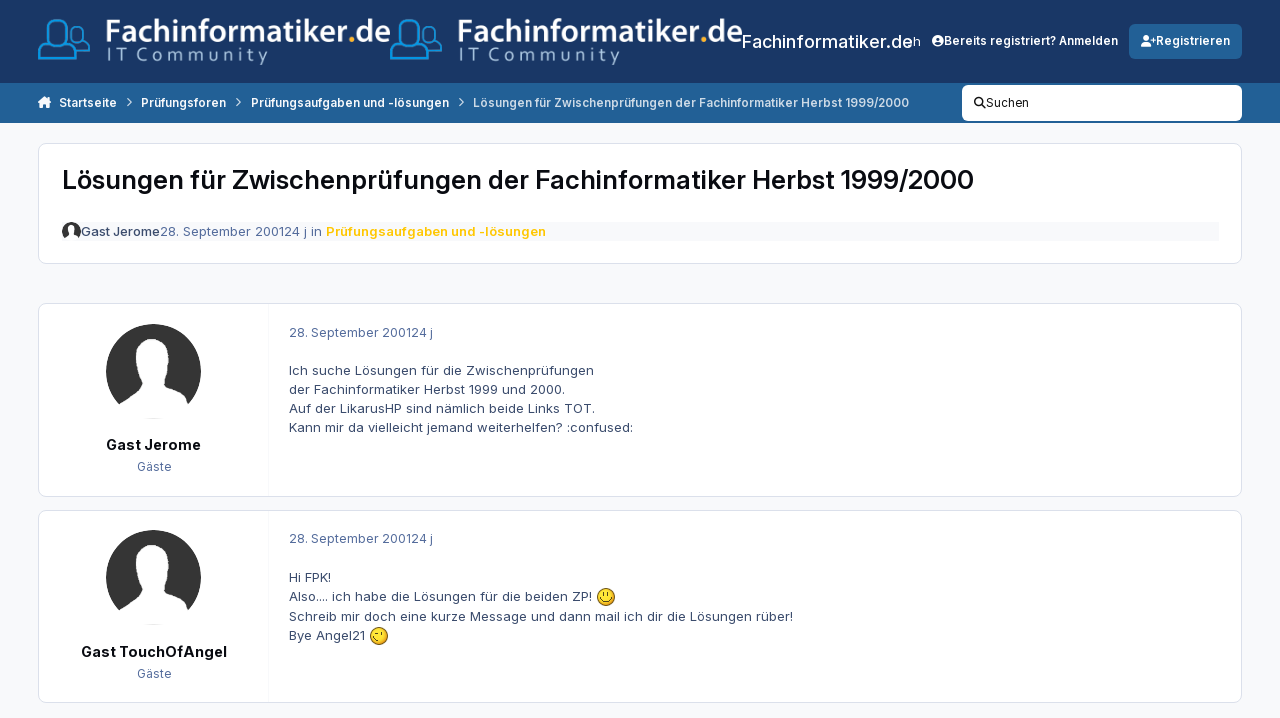

--- FILE ---
content_type: text/html;charset=UTF-8
request_url: https://www.fachinformatiker.de/topic/14354-l%C3%B6sungen-f%C3%BCr-zwischenpr%C3%BCfungen-der-fachinformatiker-herbst-19992000/
body_size: 19691
content:
<!DOCTYPE html>
<html lang="de-DE" dir="ltr" 

data-ips-path="/topic/14354-lösungen-für-zwischenprüfungen-der-fachinformatiker-herbst-19992000/"
data-ips-scheme='system'
data-ips-scheme-active='system'
data-ips-scheme-default='system'
data-ips-theme="23"
data-ips-scheme-toggle="true"


    data-ips-guest


data-ips-theme-setting-change-scheme='1'
data-ips-theme-setting-link-panels='1'
data-ips-theme-setting-nav-bar-icons='0'
data-ips-theme-setting-mobile-icons-location='footer'
data-ips-theme-setting-mobile-footer-labels='1'
data-ips-theme-setting-sticky-sidebar='1'
data-ips-theme-setting-flip-sidebar='0'

data-ips-layout='default'



>
	<head data-ips-hook="head">
		<meta charset="utf-8">
		<title data-ips-hook="title">Lösungen für Zwischenprüfungen der Fachinformatiker Herbst 1999/2000 - Prüfungsaufgaben und -lösungen - Fachinformatiker.de</title>
		
		
		
		

	
	<script>(() => document.documentElement.setAttribute('data-ips-scheme', (window.matchMedia('(prefers-color-scheme:dark)').matches) ? 'dark':'light'))();</script>

		


	<script>
		(() => {
			function getCookie(n) {
				let v = `; ${document.cookie}`, parts = v.split(`; ${n}=`);
				if (parts.length === 2) return parts.pop().split(';').shift();
			}
			
			const s = getCookie('ips4_scheme_preference');
			if(!s || s === document.documentElement.getAttribute("data-ips-scheme-active")) return;
			if(s === "system"){
				document.documentElement.setAttribute('data-ips-scheme',(window.matchMedia('(prefers-color-scheme:dark)').matches)?'dark':'light');
			} else {
				document.documentElement.setAttribute("data-ips-scheme",s);
			}
			document.documentElement.setAttribute("data-ips-scheme-active",s);
		})();
	</script>

		
		
		
		
		


	<!--!Font Awesome Free 6 by @fontawesome - https://fontawesome.com License - https://fontawesome.com/license/free Copyright 2024 Fonticons, Inc.-->
	<link rel='stylesheet' href='//www.fachinformatiker.de/applications/core/interface/static/fontawesome/css/all.min.css?v=6.7.2'>



	<link rel='stylesheet' href='//www.fachinformatiker.de/static/css/core_global_framework_framework.css?v=80ecfdd3771766485109'>

	<link rel='stylesheet' href='//www.fachinformatiker.de/static/css/core_global_flags.css?v=80ecfdd3771766485109'>

	<link rel='stylesheet' href='//www.fachinformatiker.de/static/css/core_front_core.css?v=80ecfdd3771766485109'>

	<link rel='stylesheet' href='https://www.fachinformatiker.de/uploads/css_built_23/bimchatbox_front_chatbox.css?v=80ecfdd3771766485109'>

	<link rel='stylesheet' href='//www.fachinformatiker.de/static/css/forums_front_forums.css?v=80ecfdd3771766485109'>

	<link rel='stylesheet' href='//www.fachinformatiker.de/static/css/forums_front_topics.css?v=80ecfdd3771766485109'>


<!-- Content Config CSS Properties -->
<style id="contentOptionsCSS">
    :root {
        --i-embed-max-width: 100%;
        --i-embed-default-width: 500px;
        --i-embed-media-max-width: 100%;
    }
</style>



	
	
	<style id="themeVariables">
		
			:root{

--set__i-font-family: var(--i-font-family_inter);
--set__i-font-size: 13;
--light__i-headerPrimary--ba-co: hsl(217 60% 25%);
--light__i-headerSecondary--ba-co: var(--i-primary);
--set__i-header-primary--he: 83;
--set__i-header-secondary--he: 40;
--light__i-headerSecondary--co: var(--i-base_3);
--set__i-logo--he: 58;
--set__logo-light: url('https://www.fachinformatiker.de/uploads/set_resources_23/6d538d11ecfced46f459ee300b5e80ec_20151024_logo_white.png.ad4a023ffee07811b79f37aaa2065edffb3_c8a44f_3d568d.png');
--set__logo-dark: url('https://www.fachinformatiker.de/uploads/set_resources_23/6d538d11ecfced46f459ee300b5e80ec_20151024_logo_white.png.ad4a023ffee07811b79f37aaa2065edffb3_c8a44f_6e748f.png');
--set__i-layout-width: 1380;
--set__mobile-logo-light: url('https://www.fachinformatiker.de/uploads/set_resources_23/6d538d11ecfced46f459ee300b5e80ec_20151024_logo_white.png.ad4a023ffee07811b79f37aaa2065edffb3_c8a44f_82cea1.png');
--set__mobile-logo-dark: url('https://www.fachinformatiker.de/uploads/set_resources_23/6d538d11ecfced46f459ee300b5e80ec_20151024_logo_white.png.ad4a023ffee07811b79f37aaa2065edffb3_c8a44f_8d8b70.png');
--set__i-mobile-logo--he: 60;
--light__i-headerMobile--ba-co: hsl(217 60% 25%);
--light__i-footer--ba-co: hsl(217 60% 25%);
--light__i-primary: hsl(208 63% 36%);
--light__i-primary-relative-l: 32;

}
		
	</style>

	
		<style id="themeCustomCSS">
			 .ipsData__stats{display:none}.ipsWidget[data-blockid="app_cms_Codemirror_d509b8"]{border:none !important;box-shadow:none !important;background:transparent !important;}.ipsWidget[data-blockid="app_cms_Codemirror_d509b8"] .ipsWidget__content{padding:0 !important;}#cbInput_container input#txt{padding-right:100px;}
		</style>
	

	


		



	<meta name="viewport" content="width=device-width, initial-scale=1, viewport-fit=cover">
	<meta name="apple-mobile-web-app-status-bar-style" content="black-translucent">
	
	
		
		
	
	
		<meta name="twitter:card" content="summary">
	
	
	
		
			
				
					<meta property="og:title" content="Lösungen für Zwischenprüfungen der Fachinformatiker Herbst 1999/2000">
				
			
		
	
		
			
				
					<meta property="og:type" content="website">
				
			
		
	
		
			
				
					<meta property="og:url" content="https://www.fachinformatiker.de/topic/14354-l%C3%B6sungen-f%C3%BCr-zwischenpr%C3%BCfungen-der-fachinformatiker-herbst-19992000/">
				
			
		
	
		
			
				
					<meta name="description" content="Ich suche Lösungen für die Zwischenprüfungen der Fachinformatiker Herbst 1999 und 2000. Auf der LikarusHP sind nämlich beide Links TOT. Kann mir da vielleicht jemand weiterhelfen? :confused:">
				
			
		
	
		
			
				
					<meta property="og:description" content="Ich suche Lösungen für die Zwischenprüfungen der Fachinformatiker Herbst 1999 und 2000. Auf der LikarusHP sind nämlich beide Links TOT. Kann mir da vielleicht jemand weiterhelfen? :confused:">
				
			
		
	
		
			
				
					<meta property="og:updated_time" content="2001-09-28T16:24:00Z">
				
			
		
	
		
			
				
					<meta property="og:site_name" content="Fachinformatiker.de">
				
			
		
	
		
			
				
					<meta property="og:locale" content="de_DE">
				
			
		
	
	
		
			<link rel="canonical" href="https://www.fachinformatiker.de/topic/14354-l%C3%B6sungen-f%C3%BCr-zwischenpr%C3%BCfungen-der-fachinformatiker-herbst-19992000/">
		
	
	<link rel="alternate" type="application/rss+xml" title="Ausbildung &amp; Job" href="https://www.fachinformatiker.de/rss/1-ausbildung-job.xml/"><link rel="alternate" type="application/rss+xml" title="Prüfungsforen" href="https://www.fachinformatiker.de/rss/2-pr%C3%BCfungsforen.xml/"><link rel="alternate" type="application/rss+xml" title="Fachliche Foren" href="https://www.fachinformatiker.de/rss/3-fachliche-foren.xml/">
	
	
	
	<link rel="manifest" href="https://www.fachinformatiker.de/manifest.webmanifest/">
	
	

	
	
		
	
		
	
		
	
		
	
		
	
		
	
		
	
		
	
		
	
		
	
		
	
		
	
		
	
		
	
		
	
		
	
		
	
		
	
		
	
		
	
		
	
		
	
		
	
		
			<link rel="apple-touch-icon" href="https://www.fachinformatiker.de/uploads/monthly_2025_08/apple-touch-icon-180x180.png?v=1755767326">
		
	

	
	


		

	
	<link rel='icon' href='https://www.fachinformatiker.de/uploads/monthly_2025_08/742734306_new3_fixedblack_fb_big.png' type="image/png">

	</head>
	<body data-ips-hook="body" class="ipsApp ipsApp_front " data-contentClass="IPS\forums\Topic" data-controller="core.front.core.app" data-pageApp="forums" data-pageLocation="front" data-pageModule="forums" data-pageController="topic" data-id="14354" >
		<a href="#ipsLayout__main" class="ipsSkipToContent">Zum Inhalt springen</a>
		
		
		

<i-pull-to-refresh aria-hidden="true">
	<div class="iPullToRefresh"></div>
</i-pull-to-refresh>
		


	<i-pwa-install id="ipsPwaInstall">
		
		
			
		
			
		
			
		
			
		
			
		
			
		
			
		
			
		
			
		
			
		
			
		
			
		
			
		
			
		
			
		
			
		
			
		
			
		
			
		
			
		
			
		
			
		
			
		
			
				<img src="https://www.fachinformatiker.de/uploads/monthly_2025_08/apple-touch-icon-180x180.png" alt="" width="180" height="180" class="iPwaInstall__icon">
			
		
		<div class="iPwaInstall__content">
			<div class="iPwaInstall__title">View in the app</div>
			<p class="iPwaInstall__desc">A better way to browse. <strong>Learn more</strong>.</p>
		</div>
		<button type="button" class="iPwaInstall__learnMore" popovertarget="iPwaInstall__learnPopover">Learn more</button>
		<button type="button" class="iPwaInstall__dismiss" id="iPwaInstall__dismiss"><span aria-hidden="true">&times;</span><span class="ipsInvisible">Dismiss</span></button>
	</i-pwa-install>
	
	<i-card popover id="iPwaInstall__learnPopover">
		<button class="iCardDismiss" type="button" tabindex="-1" popovertarget="iPwaInstall__learnPopover" popovertargetaction="hide">Close</button>
		<div class="iCard">
			<div class="iCard__content iPwaInstallPopover">
				<div class="i-flex i-gap_2">
					
						
					
						
					
						
					
						
					
						
					
						
					
						
					
						
					
						
					
						
					
						
					
						
					
						
					
						
					
						
					
						
					
						
					
						
					
						
					
						
					
						
					
						
					
						
					
						
							<img src="https://www.fachinformatiker.de/uploads/monthly_2025_08/apple-touch-icon-180x180.png" alt="" width="180" height="180" class="iPwaInstallPopover__icon">
						
					
					<div class="i-flex_11 i-align-self_center">
						<div class="i-font-weight_700 i-color_hard">Fachinformatiker.de</div>
						<p>A full-screen app on your home screen with push notifications, badges and more.</p>
					</div>
				</div>

				<div class="iPwaInstallPopover__ios">
					<div class="iPwaInstallPopover__title">
						<svg xmlns="http://www.w3.org/2000/svg" viewBox="0 0 384 512"><path d="M318.7 268.7c-.2-36.7 16.4-64.4 50-84.8-18.8-26.9-47.2-41.7-84.7-44.6-35.5-2.8-74.3 20.7-88.5 20.7-15 0-49.4-19.7-76.4-19.7C63.3 141.2 4 184.8 4 273.5q0 39.3 14.4 81.2c12.8 36.7 59 126.7 107.2 125.2 25.2-.6 43-17.9 75.8-17.9 31.8 0 48.3 17.9 76.4 17.9 48.6-.7 90.4-82.5 102.6-119.3-65.2-30.7-61.7-90-61.7-91.9zm-56.6-164.2c27.3-32.4 24.8-61.9 24-72.5-24.1 1.4-52 16.4-67.9 34.9-17.5 19.8-27.8 44.3-25.6 71.9 26.1 2 49.9-11.4 69.5-34.3z"/></svg>
						<span>To install this app on iOS and iPadOS</span>
					</div>
					<ol class="ipsList ipsList--bullets i-color_soft i-margin-top_2">
						<li>Tap the <svg xmlns='http://www.w3.org/2000/svg' viewBox='0 0 416 550.4' class='iPwaInstallPopover__svg'><path d='M292.8 129.6 208 44.8l-84.8 84.8-22.4-22.4L208 0l107.2 107.2-22.4 22.4Z'/><path d='M192 22.4h32v336h-32v-336Z'/><path d='M368 550.4H48c-27.2 0-48-20.8-48-48v-288c0-27.2 20.8-48 48-48h112v32H48c-9.6 0-16 6.4-16 16v288c0 9.6 6.4 16 16 16h320c9.6 0 16-6.4 16-16v-288c0-9.6-6.4-16-16-16H256v-32h112c27.2 0 48 20.8 48 48v288c0 27.2-20.8 48-48 48Z'/></svg> Share icon in Safari</li>
						<li>Scroll the menu and tap <strong>Add to Home Screen</strong>.</li>
						<li>Tap <strong>Add</strong> in the top-right corner.</li>
					</ol>
				</div>
				<div class="iPwaInstallPopover__android">
					<div class="iPwaInstallPopover__title">
						<svg xmlns="http://www.w3.org/2000/svg" viewBox="0 0 576 512"><path d="M420.6 301.9a24 24 0 1 1 24-24 24 24 0 0 1 -24 24m-265.1 0a24 24 0 1 1 24-24 24 24 0 0 1 -24 24m273.7-144.5 47.9-83a10 10 0 1 0 -17.3-10h0l-48.5 84.1a301.3 301.3 0 0 0 -246.6 0L116.2 64.5a10 10 0 1 0 -17.3 10h0l47.9 83C64.5 202.2 8.2 285.6 0 384H576c-8.2-98.5-64.5-181.8-146.9-226.6"/></svg>
						<span>To install this app on Android</span>
					</div>
					<ol class="ipsList ipsList--bullets i-color_soft i-margin-top_2">
						<li>Tap the 3-dot menu (⋮) in the top-right corner of the browser.</li>
						<li>Tap <strong>Add to Home screen</strong> or <strong>Install app</strong>.</li>
						<li>Confirm by tapping <strong>Install</strong>.</li>
					</ol>
				</div>
			</div>
		</div>
	</i-card>

		
		<div class="ipsLayout" id="ipsLayout" data-ips-hook="layout">
			
			<div class="ipsLayout__app" data-ips-hook="app">
				
				<div data-ips-hook="mobileHeader" class="ipsMobileHeader ipsResponsive_header--mobile">
					
<a href="https://www.fachinformatiker.de/" data-ips-hook="logo" class="ipsLogo ipsLogo--mobile" accesskey="1">
	
		

    
    
    
    <picture class='ipsLogo__image ipsLogo__image--light'>
        <source srcset="[data-uri]" media="(min-width: 980px)">
        <img src="https://www.fachinformatiker.de/uploads/set_resources_23/6d538d11ecfced46f459ee300b5e80ec_20151024_logo_white.png.ad4a023ffee07811b79f37aaa2065edffb3_c8a44f_8618ac.png" width="400" height="53" alt='Fachinformatiker.de' data-ips-theme-image='mobile-logo-light'>
    </picture>

		

    
    
    
    <picture class='ipsLogo__image ipsLogo__image--dark'>
        <source srcset="[data-uri]" media="(min-width: 980px)">
        <img src="https://www.fachinformatiker.de/uploads/set_resources_23/6d538d11ecfced46f459ee300b5e80ec_20151024_logo_white.png.ad4a023ffee07811b79f37aaa2065edffb3_c8a44f_0b9fab.png" width="400" height="53" alt='Fachinformatiker.de' data-ips-theme-image='mobile-logo-dark'>
    </picture>

	
  	<div class="ipsLogo__text">
		<span class="ipsLogo__name" data-ips-theme-text="set__i-logo-text">Fachinformatiker.de</span>
		
			<span class="ipsLogo__slogan" data-ips-theme-text="set__i-logo-slogan"></span>
		
	</div>
</a>
					
<ul data-ips-hook="mobileNavHeader" class="ipsMobileNavIcons ipsResponsive_header--mobile">
	
		<li data-el="guest">
			<button type="button" class="ipsMobileNavIcons__button ipsMobileNavIcons__button--primary" aria-controls="ipsOffCanvas--guest" aria-expanded="false" data-ipscontrols>
				<span>Anmelden</span>
			</button>
		</li>
	
	
	
		
	
    
	
	
</ul>
				</div>
				
				


				
					
<nav class="ipsBreadcrumb ipsBreadcrumb--mobile ipsResponsive_header--mobile" aria-label="Breadcrumbs" >
	<ol itemscope itemtype="https://schema.org/BreadcrumbList" class="ipsBreadcrumb__list">
		<li itemprop="itemListElement" itemscope itemtype="https://schema.org/ListItem">
			<a title="Startseite" href="https://www.fachinformatiker.de/" itemprop="item">
				<i class="fa-solid fa-house-chimney"></i> <span itemprop="name">Startseite</span>
			</a>
			<meta itemprop="position" content="1">
		</li>
		
		
		
			
				<li itemprop="itemListElement" itemscope itemtype="https://schema.org/ListItem">
					<a href="https://www.fachinformatiker.de/forum/4-pr%C3%BCfungsforen/" itemprop="item">
						<span itemprop="name">Prüfungsforen </span>
					</a>
					<meta itemprop="position" content="2">
				</li>
			
			
		
			
				<li itemprop="itemListElement" itemscope itemtype="https://schema.org/ListItem">
					<a href="https://www.fachinformatiker.de/forum/34-pr%C3%BCfungsaufgaben-und-l%C3%B6sungen/" itemprop="item">
						<span itemprop="name">Prüfungsaufgaben und -lösungen </span>
					</a>
					<meta itemprop="position" content="3">
				</li>
			
			
		
			
				<li aria-current="location" itemprop="itemListElement" itemscope itemtype="https://schema.org/ListItem">
					<span itemprop="name">Lösungen für Zwischenprüfungen der Fachinformatiker Herbst 1999/2000</span>
					<meta itemprop="position" content="4">
				</li>
			
			
		
	</ol>
	<ul class="ipsBreadcrumb__feed" data-ips-hook="feed">
		
		<li >
			<a data-action="defaultStream" href="https://www.fachinformatiker.de/discover/" ><i class="fa-regular fa-file-lines"></i> <span data-role="defaultStreamName">Alle Aktivitäten</span></a>
		</li>
	</ul>
</nav>
				
				
					<header data-ips-hook="header" class="ipsHeader ipsResponsive_header--desktop">
						
						
							<div data-ips-hook="primaryHeader" class="ipsHeader__primary" >
								<div class="ipsWidth ipsHeader__align">
									<div data-ips-header-position="4" class="ipsHeader__start">


	
		<div data-ips-header-content='logo'>
			<!-- logo -->
			
				
<a href="https://www.fachinformatiker.de/" data-ips-hook="logo" class="ipsLogo ipsLogo--desktop" accesskey="1">
	
		

    
    
    
    <picture class='ipsLogo__image ipsLogo__image--light'>
        <source srcset="[data-uri]" media="(max-width: 979px)">
        <img src="https://www.fachinformatiker.de/uploads/set_resources_23/6d538d11ecfced46f459ee300b5e80ec_20151024_logo_white.png.ad4a023ffee07811b79f37aaa2065edffb3_c8a44f_20792c.png" width="400" height="53" alt='Fachinformatiker.de' data-ips-theme-image='logo-light'>
    </picture>

		

    
    
    
    <picture class='ipsLogo__image ipsLogo__image--dark'>
        <source srcset="[data-uri]" media="(max-width: 979px)">
        <img src="https://www.fachinformatiker.de/uploads/set_resources_23/6d538d11ecfced46f459ee300b5e80ec_20151024_logo_white.png.ad4a023ffee07811b79f37aaa2065edffb3_c8a44f_839af9.png" width="400" height="53" alt='Fachinformatiker.de' data-ips-theme-image='logo-dark'>
    </picture>

	
  	<div class="ipsLogo__text">
		<span class="ipsLogo__name" data-ips-theme-text="set__i-logo-text">Fachinformatiker.de</span>
		
			<span class="ipsLogo__slogan" data-ips-theme-text="set__i-logo-slogan"></span>
		
	</div>
</a>
			
			
			    
			    
			    
			    
			
		</div>
	

	

	

	

	
</div>
									<div data-ips-header-position="5" class="ipsHeader__center">


	

	
		<div data-ips-header-content='navigation'>
			<!-- navigation -->
			
			
			    
				    


<nav data-ips-hook="navBar" class="ipsNav" aria-label="Primary">
	<i-navigation-menu>
		<ul class="ipsNavBar" data-role="menu">
			


	
		
		
		
		<li  data-id="2"  data-navApp="core" data-navExt="Menu" >
			
			
				
					<button aria-expanded="false" aria-controls="elNavSecondary_2" data-ipscontrols type="button">
						<span class="ipsNavBar__icon" aria-hidden="true">
							
								<i class="fa-solid" style="--icon:'\f1c5'"></i>
							
						</span>
						<span class="ipsNavBar__text">
							<span class="ipsNavBar__label">Beiträge</span>
							<i class="fa-solid fa-angle-down"></i>
						</span>
					</button>
					
						<ul class='ipsNav__dropdown' id='elNavSecondary_2' data-ips-hidden-light-dismiss hidden>
							


	
		
		
		
		<li  data-id="3"  data-navApp="core" data-navExt="AllActivity" >
			
			
				
					<a href="https://www.fachinformatiker.de/discover/"  data-navItem-id="3" >
						<span class="ipsNavBar__icon" aria-hidden="true">
							
								<i class="fa-solid" style="--icon:'\f0ca'"></i>
							
						</span>
						<span class="ipsNavBar__text">
							<span class="ipsNavBar__label">Alle Aktivitäten</span>
						</span>
					</a>
				
			
		</li>
	

	
		
		
		
		<li  data-id="4"  data-navApp="core" data-navExt="YourActivityStreams" >
			
			
				
					<a href="#"  data-navItem-id="4" >
						<span class="ipsNavBar__icon" aria-hidden="true">
							
								<i class="fa-solid" style="--icon:'\f0ae'"></i>
							
						</span>
						<span class="ipsNavBar__text">
							<span class="ipsNavBar__label">Meine Aktivitätsverläufe</span>
						</span>
					</a>
				
			
		</li>
	

	
		
		
		
		<li  data-id="5"  data-navApp="core" data-navExt="YourActivityStreamsItem" data-streamid='5'>
			
			
				
					<a href="https://www.fachinformatiker.de/discover/unread/"  data-navItem-id="5" >
						<span class="ipsNavBar__icon" aria-hidden="true">
							
								<i class="fa-solid" style="--icon:'\f1ea'"></i>
							
						</span>
						<span class="ipsNavBar__text">
							<span class="ipsNavBar__label">Ungelesene Inhalte</span>
						</span>
					</a>
				
			
		</li>
	

	
		
		
		
		<li  data-id="6"  data-navApp="core" data-navExt="YourActivityStreamsItem" data-streamid='6'>
			
			
				
					<a href="https://www.fachinformatiker.de/discover/content-started/"  data-navItem-id="6" >
						<span class="ipsNavBar__icon" aria-hidden="true">
							
								<i class="fa-solid" style="--icon:'\f2bd'"></i>
							
						</span>
						<span class="ipsNavBar__text">
							<span class="ipsNavBar__label">Inhalte die ich begonnen habe</span>
						</span>
					</a>
				
			
		</li>
	

	
		
		
		
		<li  data-id="7"  data-navApp="core" data-navExt="Search" >
			
			
				
					<a href="https://www.fachinformatiker.de/search/"  data-navItem-id="7" >
						<span class="ipsNavBar__icon" aria-hidden="true">
							
								<i class="fa-solid" style="--icon:'\f002'"></i>
							
						</span>
						<span class="ipsNavBar__text">
							<span class="ipsNavBar__label">Suchen</span>
						</span>
					</a>
				
			
		</li>
	

						</ul>
					
				
			
		</li>
	

	
		
		
		
		<li  data-id="48"  data-navApp="core" data-navExt="Menu" >
			
			
				
					<button aria-expanded="false" aria-controls="elNavSecondary_48" data-ipscontrols type="button">
						<span class="ipsNavBar__icon" aria-hidden="true">
							
								<i class="fa-solid" style="--icon:'\f1c5'"></i>
							
						</span>
						<span class="ipsNavBar__text">
							<span class="ipsNavBar__label">Community</span>
							<i class="fa-solid fa-angle-down"></i>
						</span>
					</button>
					
						<ul class='ipsNav__dropdown' id='elNavSecondary_48' data-ips-hidden-light-dismiss hidden>
							


	
		
		
		
		<li  data-id="49"  data-navApp="core" data-navExt="Clubs" >
			
			
				
					<a href="https://www.fachinformatiker.de/clubs/"  data-navItem-id="49" >
						<span class="ipsNavBar__icon" aria-hidden="true">
							
								<i class="fa-solid" style="--icon:'\f2bd'"></i>
							
						</span>
						<span class="ipsNavBar__text">
							<span class="ipsNavBar__label">Gruppen</span>
						</span>
					</a>
				
			
		</li>
	

	
		
		
		
		<li  data-id="14"  data-navApp="core" data-navExt="CustomItem" >
			
			
				
					<a href="https://www.fachinformatiker.de/blogs/"  data-navItem-id="14" >
						<span class="ipsNavBar__icon" aria-hidden="true">
							
								<i class="fa-solid" style="--icon:'\f1c5'"></i>
							
						</span>
						<span class="ipsNavBar__text">
							<span class="ipsNavBar__label">User Artikel</span>
						</span>
					</a>
				
			
		</li>
	

	
		
		
		
		<li  data-id="47"  data-navApp="bimchatbox" data-navExt="Bimchatbox" >
			
			
				
					<a href="https://www.fachinformatiker.de/bimchatbox/"  data-navItem-id="47" >
						<span class="ipsNavBar__icon" aria-hidden="true">
							
								<i class="fa-solid" style="--icon:'\f27a'"></i>
							
						</span>
						<span class="ipsNavBar__text">
							<span class="ipsNavBar__label">Chatbox</span>
						</span>
					</a>
				
			
		</li>
	

						</ul>
					
				
			
		</li>
	

	
		
		
		
		<li  data-id="45"  data-navApp="downloads" data-navExt="Downloads" >
			
			
				
					<a href="https://www.fachinformatiker.de/files/"  data-navItem-id="45" >
						<span class="ipsNavBar__icon" aria-hidden="true">
							
								<i class="fa-solid" style="--icon:'\f019'"></i>
							
						</span>
						<span class="ipsNavBar__text">
							<span class="ipsNavBar__label">Downloads</span>
						</span>
					</a>
				
			
		</li>
	

	
		
		
		
		<li  data-id="15"  data-navApp="core" data-navExt="Menu" >
			
			
				
					<button aria-expanded="false" aria-controls="elNavSecondary_15" data-ipscontrols type="button">
						<span class="ipsNavBar__icon" aria-hidden="true">
							
								<i class="fa-solid" style="--icon:'\f1c5'"></i>
							
						</span>
						<span class="ipsNavBar__text">
							<span class="ipsNavBar__label">Jobs</span>
							<i class="fa-solid fa-angle-down"></i>
						</span>
					</button>
					
						<ul class='ipsNav__dropdown' id='elNavSecondary_15' data-ips-hidden-light-dismiss hidden>
							


	
		
		
		
		<li  data-id="28"  data-navApp="core" data-navExt="CustomItem" >
			
			
				
					<a href="http://jobs.fachinformatiker.de/" target='_blank' rel="noopener" data-navItem-id="28" >
						<span class="ipsNavBar__icon" aria-hidden="true">
							
								<i class="fa-solid" style="--icon:'\f1c5'"></i>
							
						</span>
						<span class="ipsNavBar__text">
							<span class="ipsNavBar__label">Aktuelle Jobangebote für Fachinformatiker</span>
						</span>
					</a>
				
			
		</li>
	

	
		
		
		
		<li  data-id="27"  data-navApp="core" data-navExt="CustomItem" >
			
			
				
					<a href="http://jobs.fachinformatiker.de/products" target='_blank' rel="noopener" data-navItem-id="27" >
						<span class="ipsNavBar__icon" aria-hidden="true">
							
								<i class="fa-solid" style="--icon:'\f1c5'"></i>
							
						</span>
						<span class="ipsNavBar__text">
							<span class="ipsNavBar__label">Job-Anzeige erstellen</span>
						</span>
					</a>
				
			
		</li>
	

	
		
		
		
		<li  data-id="29"  data-navApp="core" data-navExt="CustomItem" >
			
			
				
					<a href="http://jobs.fachinformatiker.de/pages/3093-ihre-anzeigenschaltung-bei-fachinformatiker-de"  data-navItem-id="29" >
						<span class="ipsNavBar__icon" aria-hidden="true">
							
								<i class="fa-solid" style="--icon:'\f1c5'"></i>
							
						</span>
						<span class="ipsNavBar__text">
							<span class="ipsNavBar__label">Informationen zu Job-Anzeigen bei Fachinformatiker.de</span>
						</span>
					</a>
				
			
		</li>
	

						</ul>
					
				
			
		</li>
	

	
		
		
		
		<li  data-id="44"  data-navApp="core" data-navExt="Menu" >
			
			
				
					<button aria-expanded="false" aria-controls="elNavSecondary_44" data-ipscontrols type="button">
						<span class="ipsNavBar__icon" aria-hidden="true">
							
								<i class="fa-solid" style="--icon:'\f1c5'"></i>
							
						</span>
						<span class="ipsNavBar__text">
							<span class="ipsNavBar__label">Info</span>
							<i class="fa-solid fa-angle-down"></i>
						</span>
					</button>
					
						<ul class='ipsNav__dropdown' id='elNavSecondary_44' data-ips-hidden-light-dismiss hidden>
							


	
		
		
		
		<li  data-id="11"  data-navApp="core" data-navExt="Guidelines" >
			
			
				
					<a href="https://www.fachinformatiker.de/guidelines/"  data-navItem-id="11" >
						<span class="ipsNavBar__icon" aria-hidden="true">
							
								<i class="fa-solid" style="--icon:'\f058'"></i>
							
						</span>
						<span class="ipsNavBar__text">
							<span class="ipsNavBar__label">Richtlinien</span>
						</span>
					</a>
				
			
		</li>
	

	
		
		
		
		<li  data-id="12"  data-navApp="core" data-navExt="StaffDirectory" >
			
			
				
					<a href="https://www.fachinformatiker.de/staff/"  data-navItem-id="12" >
						<span class="ipsNavBar__icon" aria-hidden="true">
							
								<i class="fa-solid" style="--icon:'\f2bb'"></i>
							
						</span>
						<span class="ipsNavBar__text">
							<span class="ipsNavBar__label">Mitarbeiter</span>
						</span>
					</a>
				
			
		</li>
	

	
		
		
		
		<li  data-id="13"  data-navApp="core" data-navExt="OnlineUsers" >
			
			
				
					<a href="https://www.fachinformatiker.de/online/"  data-navItem-id="13" >
						<span class="ipsNavBar__icon" aria-hidden="true">
							
								<i class="fa-solid" style="--icon:'\f017'"></i>
							
						</span>
						<span class="ipsNavBar__text">
							<span class="ipsNavBar__label">Online-Benutzer</span>
						</span>
					</a>
				
			
		</li>
	

	
		
		
		
		<li  data-id="25"  data-navApp="core" data-navExt="Leaderboard" >
			
			
				
					<a href="https://www.fachinformatiker.de/leaderboard/"  data-navItem-id="25" >
						<span class="ipsNavBar__icon" aria-hidden="true">
							
								<i class="fa-solid" style="--icon:'\f091'"></i>
							
						</span>
						<span class="ipsNavBar__text">
							<span class="ipsNavBar__label">Rangliste</span>
						</span>
					</a>
				
			
		</li>
	

						</ul>
					
				
			
		</li>
	

	

			<li data-role="moreLi" hidden>
				<button aria-expanded="false" aria-controls="nav__more" data-ipscontrols type="button">
					<span class="ipsNavBar__icon" aria-hidden="true">
						<i class="fa-solid fa-bars"></i>
					</span>
					<span class="ipsNavBar__text">
						<span class="ipsNavBar__label">Mehr</span>
						<i class="fa-solid fa-angle-down"></i>
					</span>
				</button>
				<ul class="ipsNav__dropdown" id="nav__more" data-role="moreMenu" data-ips-hidden-light-dismiss hidden></ul>
			</li>
		</ul>
		<div class="ipsNavPriority js-ipsNavPriority" aria-hidden="true">
			<ul class="ipsNavBar" data-role="clone">
				<li data-role="moreLiClone">
					<button aria-expanded="false" aria-controls="nav__more" data-ipscontrols type="button">
						<span class="ipsNavBar__icon" aria-hidden="true">
							<i class="fa-solid fa-bars"></i>
						</span>
						<span class="ipsNavBar__text">
							<span class="ipsNavBar__label">Mehr</span>
							<i class="fa-solid fa-angle-down"></i>
						</span>
					</button>
				</li>
				


	
		
		
		
		<li  data-id="2"  data-navApp="core" data-navExt="Menu" >
			
			
				
					<button aria-expanded="false" aria-controls="elNavSecondary_2" data-ipscontrols type="button">
						<span class="ipsNavBar__icon" aria-hidden="true">
							
								<i class="fa-solid" style="--icon:'\f1c5'"></i>
							
						</span>
						<span class="ipsNavBar__text">
							<span class="ipsNavBar__label">Beiträge</span>
							<i class="fa-solid fa-angle-down"></i>
						</span>
					</button>
					
				
			
		</li>
	

	
		
		
		
		<li  data-id="48"  data-navApp="core" data-navExt="Menu" >
			
			
				
					<button aria-expanded="false" aria-controls="elNavSecondary_48" data-ipscontrols type="button">
						<span class="ipsNavBar__icon" aria-hidden="true">
							
								<i class="fa-solid" style="--icon:'\f1c5'"></i>
							
						</span>
						<span class="ipsNavBar__text">
							<span class="ipsNavBar__label">Community</span>
							<i class="fa-solid fa-angle-down"></i>
						</span>
					</button>
					
				
			
		</li>
	

	
		
		
		
		<li  data-id="45"  data-navApp="downloads" data-navExt="Downloads" >
			
			
				
					<a href="https://www.fachinformatiker.de/files/"  data-navItem-id="45" >
						<span class="ipsNavBar__icon" aria-hidden="true">
							
								<i class="fa-solid" style="--icon:'\f019'"></i>
							
						</span>
						<span class="ipsNavBar__text">
							<span class="ipsNavBar__label">Downloads</span>
						</span>
					</a>
				
			
		</li>
	

	
		
		
		
		<li  data-id="15"  data-navApp="core" data-navExt="Menu" >
			
			
				
					<button aria-expanded="false" aria-controls="elNavSecondary_15" data-ipscontrols type="button">
						<span class="ipsNavBar__icon" aria-hidden="true">
							
								<i class="fa-solid" style="--icon:'\f1c5'"></i>
							
						</span>
						<span class="ipsNavBar__text">
							<span class="ipsNavBar__label">Jobs</span>
							<i class="fa-solid fa-angle-down"></i>
						</span>
					</button>
					
				
			
		</li>
	

	
		
		
		
		<li  data-id="44"  data-navApp="core" data-navExt="Menu" >
			
			
				
					<button aria-expanded="false" aria-controls="elNavSecondary_44" data-ipscontrols type="button">
						<span class="ipsNavBar__icon" aria-hidden="true">
							
								<i class="fa-solid" style="--icon:'\f1c5'"></i>
							
						</span>
						<span class="ipsNavBar__text">
							<span class="ipsNavBar__label">Info</span>
							<i class="fa-solid fa-angle-down"></i>
						</span>
					</button>
					
				
			
		</li>
	

	

			</ul>
		</div>
	</i-navigation-menu>
</nav>
			    
			    
			    
			    
			
		</div>
	

	

	

	
</div>
									<div data-ips-header-position="6" class="ipsHeader__end">


	

	

	
		<div data-ips-header-content='user'>
			<!-- user -->
			
			
			    
			    
				    

	<ul id="elUserNav" data-ips-hook="userBarGuest" class="ipsUserNav ipsUserNav--guest">
        
		
        
        
        
            
            <li id="elSignInLink" data-el="sign-in">
                <button type="button" id="elUserSignIn" popovertarget="elUserSignIn_menu" class="ipsUserNav__link">
                	<i class="fa-solid fa-circle-user"></i>
                	<span class="ipsUserNav__text">Bereits registriert? Anmelden</span>
                </button>                
                
<i-dropdown popover id="elUserSignIn_menu">
	<div class="iDropdown">
		<form accept-charset='utf-8' method='post' action='https://www.fachinformatiker.de/login/'>
			<input type="hidden" name="csrfKey" value="8dd69e8ed38d54ce38e271e3f78e2fdc">
			<input type="hidden" name="ref" value="aHR0cHM6Ly93d3cuZmFjaGluZm9ybWF0aWtlci5kZS90b3BpYy8xNDM1NC1sJUMzJUI2c3VuZ2VuLWYlQzMlQkNyLXp3aXNjaGVucHIlQzMlQkNmdW5nZW4tZGVyLWZhY2hpbmZvcm1hdGlrZXItaGVyYnN0LTE5OTkyMDAwLw==">
			<div data-role="loginForm">
				
				
				
					<div class='ipsColumns ipsColumns--lines'>
						<div class='ipsColumns__primary' id='elUserSignIn_internal'>
							
<div class="">
	<h4 class="ipsTitle ipsTitle--h3 i-padding_2 i-padding-bottom_0 i-color_hard">Anmelden</h4>
	<ul class='ipsForm ipsForm--vertical ipsForm--login-popup'>
		<li class="ipsFieldRow ipsFieldRow--noLabel ipsFieldRow--fullWidth">
			<label class="ipsFieldRow__label" for="login_popup_email">E-Mail-Adresse</label>
			<div class="ipsFieldRow__content">
                <input type="email" class='ipsInput ipsInput--text' placeholder="E-Mail-Adresse" name="auth" autocomplete="email" id='login_popup_email'>
			</div>
		</li>
		<li class="ipsFieldRow ipsFieldRow--noLabel ipsFieldRow--fullWidth">
			<label class="ipsFieldRow__label" for="login_popup_password">Passwort</label>
			<div class="ipsFieldRow__content">
				<input type="password" class='ipsInput ipsInput--text' placeholder="Passwort" name="password" autocomplete="current-password" id='login_popup_password'>
			</div>
		</li>
		<li class="ipsFieldRow ipsFieldRow--checkbox">
			<input type="checkbox" name="remember_me" id="remember_me_checkbox_popup" value="1" checked class="ipsInput ipsInput--toggle">
			<div class="ipsFieldRow__content">
				<label class="ipsFieldRow__label" for="remember_me_checkbox_popup">Angemeldet bleiben</label>
				<div class="ipsFieldRow__desc">Nicht empfohlen auf gemeinsam genutzten Computern</div>
			</div>
		</li>
		<li class="ipsSubmitRow">
			<button type="submit" name="_processLogin" value="usernamepassword" class="ipsButton ipsButton--primary i-width_100p">Anmelden</button>
			
				<p class="i-color_soft i-link-color_inherit i-font-weight_500 i-font-size_-1 i-margin-top_2">
					
						<a href='https://www.fachinformatiker.de/lostpassword/' data-ipsDialog data-ipsDialog-title='Hast du dein Passwort vergessen?'>
					
					Hast du dein Passwort vergessen?</a>
				</p>
			
		</li>
	</ul>
</div>
						</div>
						<div class='ipsColumns__secondary i-basis_280'>
							<div id='elUserSignIn_external'>
								<p class='ipsTitle ipsTitle--h3 i-padding_2 i-padding-bottom_0 i-color_soft'>Oder melde dich mit...</p>
								<div class='i-grid i-gap_2 i-padding_2'>
									
										<div>
											

<button type="submit" name="_processLogin" value="9" class='ipsSocial ipsSocial--google' style="background-color: #4285F4">
	
		<span class='ipsSocial__icon'>
			
				
					<svg xmlns="http://www.w3.org/2000/svg" viewBox="0 0 488 512"><path d="M488 261.8C488 403.3 391.1 504 248 504 110.8 504 0 393.2 0 256S110.8 8 248 8c66.8 0 123 24.5 166.3 64.9l-67.5 64.9C258.5 52.6 94.3 116.6 94.3 256c0 86.5 69.1 156.6 153.7 156.6 98.2 0 135-70.4 140.8-106.9H248v-85.3h236.1c2.3 12.7 3.9 24.9 3.9 41.4z"/></svg>
				
			
		</span>
		<span class='ipsSocial__text'>Mit Google anmelden</span>
	
</button>
										</div>
									
								</div>
							</div>
						</div>
					</div>
				
			</div>
		</form>
	</div>
</i-dropdown>
            </li>
            
        
		
			<li data-el="sign-up">
				
					<a href="https://www.fachinformatiker.de/register/" class="ipsUserNav__link ipsUserNav__link--sign-up"  id="elRegisterButton">
						<i class="fa-solid fa-user-plus"></i>
						<span class="ipsUserNav__text">Registrieren</span>
					</a>
				
			</li>
		
		

    <li class='ipsHide' id='elCart_container'></li>

	</ul>

			    
			    
			    
			
		</div>
	

	

	
</div>
								</div>
							</div>
						
						
							<div data-ips-hook="secondaryHeader" class="ipsHeader__secondary" >
								<div class="ipsWidth ipsHeader__align">
									<div data-ips-header-position="7" class="ipsHeader__start">


	

	

	

	
		<div data-ips-header-content='breadcrumb'>
			<!-- breadcrumb -->
			
			
			    
			    
			    
				    
<nav class="ipsBreadcrumb ipsBreadcrumb--top " aria-label="Breadcrumbs" >
	<ol itemscope itemtype="https://schema.org/BreadcrumbList" class="ipsBreadcrumb__list">
		<li itemprop="itemListElement" itemscope itemtype="https://schema.org/ListItem">
			<a title="Startseite" href="https://www.fachinformatiker.de/" itemprop="item">
				<i class="fa-solid fa-house-chimney"></i> <span itemprop="name">Startseite</span>
			</a>
			<meta itemprop="position" content="1">
		</li>
		
		
		
			
				<li itemprop="itemListElement" itemscope itemtype="https://schema.org/ListItem">
					<a href="https://www.fachinformatiker.de/forum/4-pr%C3%BCfungsforen/" itemprop="item">
						<span itemprop="name">Prüfungsforen </span>
					</a>
					<meta itemprop="position" content="2">
				</li>
			
			
		
			
				<li itemprop="itemListElement" itemscope itemtype="https://schema.org/ListItem">
					<a href="https://www.fachinformatiker.de/forum/34-pr%C3%BCfungsaufgaben-und-l%C3%B6sungen/" itemprop="item">
						<span itemprop="name">Prüfungsaufgaben und -lösungen </span>
					</a>
					<meta itemprop="position" content="3">
				</li>
			
			
		
			
				<li aria-current="location" itemprop="itemListElement" itemscope itemtype="https://schema.org/ListItem">
					<span itemprop="name">Lösungen für Zwischenprüfungen der Fachinformatiker Herbst 1999/2000</span>
					<meta itemprop="position" content="4">
				</li>
			
			
		
	</ol>
	<ul class="ipsBreadcrumb__feed" data-ips-hook="feed">
		
		<li >
			<a data-action="defaultStream" href="https://www.fachinformatiker.de/discover/" ><i class="fa-regular fa-file-lines"></i> <span data-role="defaultStreamName">Alle Aktivitäten</span></a>
		</li>
	</ul>
</nav>
			    
			    
			
		</div>
	

	
</div>
									<div data-ips-header-position="8" class="ipsHeader__center">


	

	

	

	

	
</div>
									<div data-ips-header-position="9" class="ipsHeader__end">


	

	

	

	

	
		<div data-ips-header-content='search'>
			<!-- search -->
			
			
			    
			    
			    
			    
				    

	<button class='ipsSearchPseudo' popovertarget="ipsSearchDialog" type="button">
		<i class="fa-solid fa-magnifying-glass"></i>
		<span>Suchen</span>
	</button>

			    
			
		</div>
	
</div>
								</div>
							</div>
						
					</header>
				
				<main data-ips-hook="main" class="ipsLayout__main" id="ipsLayout__main" tabindex="-1">
					<div class="ipsWidth ipsWidth--main-content">
						<div class="ipsContentWrap">
							
							

							<div class="ipsLayout__columns">
								<section data-ips-hook="primaryColumn" class="ipsLayout__primary-column">
									
									
									
                                    
									

	





    
    

									




<!-- Start #ipsTopicView -->
<div class="ipsBlockSpacer" id="ipsTopicView" data-ips-topic-ui="traditional" data-ips-topic-first-page="true" data-ips-topic-comments="all">




<div class="ipsBox ipsBox--topicHeader ipsPull">
	<header class="ipsPageHeader">
		<div class="ipsPageHeader__row">
			<div data-ips-hook="header" class="ipsPageHeader__primary">
				<div class="ipsPageHeader__title">
					
						<h1 data-ips-hook="title">Lösungen für Zwischenprüfungen der Fachinformatiker Herbst 1999/2000</h1>
					
					<div data-ips-hook="badges" class="ipsBadges">
						
					</div>
				</div>
				
				
			</div>
			
		</div>
		
		
			<!-- PageHeader footer is only shown in traditional view -->
			<div class="ipsPageHeader__row ipsPageHeader__row--footer">
				<div class="ipsPageHeader__primary">
					<div class="ipsPhotoPanel ipsPhotoPanel--inline">
						

	<span data-ips-hook="userPhotoWithoutUrl" class="ipsUserPhoto ipsUserPhoto--fluid " data-group="2">
		<img src="https://www.fachinformatiker.de/static/resources/core_84c1e40ea0e759e3f1505eb1788ddf3c_default_photo.png" alt="Gast Jerome" loading="lazy">
	</span>

						<div data-ips-hook="topicHeaderMetaData" class="ipsPhotoPanel__text">
							<div class="ipsPhotoPanel__primary">


<span class="ipsUsername" translate="no">Gast Jerome</span></div>
							<div class="ipsPhotoPanel__secondary"><time datetime='2001-09-28T07:58:00Z' title='09/28/01 07:58' data-short='24 j' class='ipsTime ipsTime--long'><span class='ipsTime__long'>28. September 2001</span><span class='ipsTime__short'>24 j</span></time> in <a href="https://www.fachinformatiker.de/forum/34-pr%C3%BCfungsaufgaben-und-l%C3%B6sungen/" class="i-font-weight_600">

<span class="ipsContainerTitle" 

	
	style="--i-featured: #ffc700; --i-featured-text: #000000;"
>Prüfungsaufgaben und -lösungen</span>
</a></div>
						</div>
					</div>
				</div>
				
			</div>
		
	</header>

	

</div>

<!-- Large topic warnings -->






<!-- These can be hidden on traditional first page using <div data-ips-hide="traditional-first"> -->


<!-- Content messages -->









<div class="i-flex i-flex-wrap_wrap-reverse i-align-items_center i-gap_3">

	<!-- All replies / Helpful Replies: This isn't shown on the first page, due to data-ips-hide="traditional-first" -->
	

	<!-- Start new topic, Reply to topic: Shown on all views -->
	<ul data-ips-hook="topicMainButtons" class="i-flex_11 ipsButtons ipsButtons--main">
		<li>
			
		</li>
		
		
	</ul>
</div>





<section data-controller='core.front.core.recommendedComments' data-url='https://www.fachinformatiker.de/topic/14354-l%C3%B6sungen-f%C3%BCr-zwischenpr%C3%BCfungen-der-fachinformatiker-herbst-19992000/?recommended=comments' class='ipsBox ipsBox--featuredComments ipsRecommendedComments ipsHide'>
	<div data-role="recommendedComments">
		<header class='ipsBox__header'>
			<h2>Empfohlene Antworten</h2>
			

<div class='ipsCarouselNav ' data-ipscarousel='topic-featured-posts' >
	<button class='ipsCarouselNav__button' data-carousel-arrow='prev'><span class="ipsInvisible">Vorherige Karussell-Folie</span><i class='fa-ips' aria-hidden='true'></i></button>
	<button class='ipsCarouselNav__button' data-carousel-arrow='next'><span class="ipsInvisible">Nächste Karussell-Folie</span><i class='fa-ips' aria-hidden='true'></i></button>
</div>
		</header>
		
	</div>
</section>

<div id="comments" data-controller="core.front.core.commentFeed,forums.front.topic.view, core.front.core.ignoredComments" data-autopoll data-baseurl="https://www.fachinformatiker.de/topic/14354-l%C3%B6sungen-f%C3%BCr-zwischenpr%C3%BCfungen-der-fachinformatiker-herbst-19992000/" data-lastpage data-feedid="forums-ips_forums_topic-14354" class="cTopic ipsBlockSpacer" data-follow-area-id="topic-14354">

	<div data-ips-hook="topicPostFeed" id="elPostFeed" class="ipsEntries ipsPull ipsEntries--topic" data-role="commentFeed" data-controller="core.front.core.moderation" >

		
		<form action="https://www.fachinformatiker.de/topic/14354-l%C3%B6sungen-f%C3%BCr-zwischenpr%C3%BCfungen-der-fachinformatiker-herbst-19992000/?csrfKey=8dd69e8ed38d54ce38e271e3f78e2fdc&amp;do=multimodComment" method="post" data-ipspageaction data-role="moderationTools">
			
			
				

					

					
					



<a id="findComment-103700"></a>
<div id="comment-103700"></div>
<article data-ips-hook="postWrapper" id="elComment_103700" class="
		ipsEntry js-ipsEntry  ipsEntry--post 
        
        
        
        
        
		"   data-ips-first-post>
	
		<aside data-ips-hook="topicAuthorColumn" class="ipsEntry__author-column">
			
			<div data-ips-hook="postUserPhoto" class="ipsAvatarStack">
				

	<span data-ips-hook="userPhotoWithoutUrl" class="ipsUserPhoto ipsUserPhoto--fluid " data-group="2">
		<img src="https://www.fachinformatiker.de/static/resources/core_84c1e40ea0e759e3f1505eb1788ddf3c_default_photo.png" alt="Gast Jerome" loading="lazy">
	</span>

				
								
			</div>
			<h3 data-ips-hook="postUsername" class="ipsEntry__username">
				
				


<span class="ipsUsername" translate="no">Gast Jerome</span>
				
			</h3>
			
				<div data-ips-hook="postUserGroup" class="ipsEntry__group">
					
						Gäste
					
				</div>
			
			
			
			
		</aside>
	
	
<aside data-ips-hook="topicAuthorColumn" class="ipsEntry__header" data-feedid="forums-ips_forums_topic-14354">
	<div class="ipsEntry__header-align">

		<div class="ipsPhotoPanel">
			<!-- Avatar -->
			<div class="ipsAvatarStack" data-ips-hook="postUserPhoto">
				

	<span data-ips-hook="userPhotoWithoutUrl" class="ipsUserPhoto ipsUserPhoto--fluid " data-group="2">
		<img src="https://www.fachinformatiker.de/static/resources/core_84c1e40ea0e759e3f1505eb1788ddf3c_default_photo.png" alt="Gast Jerome" loading="lazy">
	</span>

				
				
			</div>
			<!-- Username -->
			<div class="ipsPhotoPanel__text">
				<h3 data-ips-hook="postUsername" class="ipsEntry__username">
					


<span class="ipsUsername" translate="no">Gast Jerome</span>
					
						<span class="ipsEntry__group">
							
								Gäste
							
						</span>
					
					
				</h3>
				<p class="ipsPhotoPanel__secondary">
					<time datetime='2001-09-28T07:58:00Z' title='09/28/01 07:58' data-short='24 j' class='ipsTime ipsTime--long'><span class='ipsTime__long'>28. September 2001</span><span class='ipsTime__short'>24 j</span></time>
				</p>
			</div>
		</div>

		<!-- Minimal badges -->
		<ul data-ips-hook="postBadgesSecondary" class="ipsBadges">
			
			
			
			
			
			
		</ul>

		

		

		

        
<!-- Mini profile -->

	</div>
</aside>
	

<div id="comment-103700_wrap" data-controller="core.front.core.comment" data-feedid="forums-ips_forums_topic-14354" data-commentapp="forums" data-commenttype="forums" data-commentid="103700" data-quotedata="{&quot;userid&quot;:null,&quot;username&quot;:&quot;Gast Jerome&quot;,&quot;timestamp&quot;:1001663880,&quot;contentapp&quot;:&quot;forums&quot;,&quot;contenttype&quot;:&quot;forums&quot;,&quot;contentid&quot;:14354,&quot;contentclass&quot;:&quot;forums_Topic&quot;,&quot;contentcommentid&quot;:103700}" class="ipsEntry__content js-ipsEntry__content"   data-first-post="true" data-first-page="true" >
	<div class="ipsEntry__post">
		<div class="ipsEntry__meta">
			
				<span class="ipsEntry__date"><time datetime='2001-09-28T07:58:00Z' title='09/28/01 07:58' data-short='24 j' class='ipsTime ipsTime--long'><span class='ipsTime__long'>28. September 2001</span><span class='ipsTime__short'>24 j</span></time></span>
			
			<!-- Traditional badges -->
			<ul data-ips-hook="postBadges" class="ipsBadges">
				
				
				
				
                
				
			</ul>
			
			
		</div>
		

		

		

		<!-- Post content -->
		<div data-ips-hook="postContent" class="ipsRichText ipsRichText--user" data-role="commentContent" data-controller="core.front.core.lightboxedImages">

			
			

				
<p>Ich suche Lösungen für die Zwischenprüfungen</p><p>
der Fachinformatiker Herbst 1999 und 2000.</p><p>
Auf der LikarusHP sind nämlich beide Links TOT.</p><p>
Kann mir da vielleicht jemand weiterhelfen?  :confused:</p>


			

			
		</div>

		

	</div>
	
	
</div>
	
</article>

                    
                    
					
						<!-- If this is the first post in the traditional UI, show some of the extras/messages below it -->
						

						<!-- Show the All Replies / Most Helpful tabs -->
						
					
					
					

					
					
					
				

					

					
					



<a id="findComment-103701"></a>
<div id="comment-103701"></div>
<article data-ips-hook="postWrapper" id="elComment_103701" class="
		ipsEntry js-ipsEntry  ipsEntry--post 
        
        
        
        
        
		"   >
	
		<aside data-ips-hook="topicAuthorColumn" class="ipsEntry__author-column">
			
			<div data-ips-hook="postUserPhoto" class="ipsAvatarStack">
				

	<span data-ips-hook="userPhotoWithoutUrl" class="ipsUserPhoto ipsUserPhoto--fluid " data-group="2">
		<img src="https://www.fachinformatiker.de/static/resources/core_84c1e40ea0e759e3f1505eb1788ddf3c_default_photo.png" alt="Gast TouchOfAngel" loading="lazy">
	</span>

				
								
			</div>
			<h3 data-ips-hook="postUsername" class="ipsEntry__username">
				
				


<span class="ipsUsername" translate="no">Gast TouchOfAngel</span>
				
			</h3>
			
				<div data-ips-hook="postUserGroup" class="ipsEntry__group">
					
						Gäste
					
				</div>
			
			
			
			
		</aside>
	
	
<aside data-ips-hook="topicAuthorColumn" class="ipsEntry__header" data-feedid="forums-ips_forums_topic-14354">
	<div class="ipsEntry__header-align">

		<div class="ipsPhotoPanel">
			<!-- Avatar -->
			<div class="ipsAvatarStack" data-ips-hook="postUserPhoto">
				

	<span data-ips-hook="userPhotoWithoutUrl" class="ipsUserPhoto ipsUserPhoto--fluid " data-group="2">
		<img src="https://www.fachinformatiker.de/static/resources/core_84c1e40ea0e759e3f1505eb1788ddf3c_default_photo.png" alt="Gast TouchOfAngel" loading="lazy">
	</span>

				
				
			</div>
			<!-- Username -->
			<div class="ipsPhotoPanel__text">
				<h3 data-ips-hook="postUsername" class="ipsEntry__username">
					


<span class="ipsUsername" translate="no">Gast TouchOfAngel</span>
					
						<span class="ipsEntry__group">
							
								Gäste
							
						</span>
					
					
				</h3>
				<p class="ipsPhotoPanel__secondary">
					<time datetime='2001-09-28T16:24:00Z' title='09/28/01 16:24' data-short='24 j' class='ipsTime ipsTime--long'><span class='ipsTime__long'>28. September 2001</span><span class='ipsTime__short'>24 j</span></time>
				</p>
			</div>
		</div>

		<!-- Minimal badges -->
		<ul data-ips-hook="postBadgesSecondary" class="ipsBadges">
			
			
			
			
			
			
		</ul>

		

		

		

        
<!-- Mini profile -->

	</div>
</aside>
	

<div id="comment-103701_wrap" data-controller="core.front.core.comment" data-feedid="forums-ips_forums_topic-14354" data-commentapp="forums" data-commenttype="forums" data-commentid="103701" data-quotedata="{&quot;userid&quot;:null,&quot;username&quot;:&quot;Gast TouchOfAngel&quot;,&quot;timestamp&quot;:1001694240,&quot;contentapp&quot;:&quot;forums&quot;,&quot;contenttype&quot;:&quot;forums&quot;,&quot;contentid&quot;:14354,&quot;contentclass&quot;:&quot;forums_Topic&quot;,&quot;contentcommentid&quot;:103701}" class="ipsEntry__content js-ipsEntry__content"  >
	<div class="ipsEntry__post">
		<div class="ipsEntry__meta">
			
				<span class="ipsEntry__date"><time datetime='2001-09-28T16:24:00Z' title='09/28/01 16:24' data-short='24 j' class='ipsTime ipsTime--long'><span class='ipsTime__long'>28. September 2001</span><span class='ipsTime__short'>24 j</span></time></span>
			
			<!-- Traditional badges -->
			<ul data-ips-hook="postBadges" class="ipsBadges">
				
				
				
				
                
				
			</ul>
			
			
		</div>
		

		

		

		<!-- Post content -->
		<div data-ips-hook="postContent" class="ipsRichText ipsRichText--user" data-role="commentContent" data-controller="core.front.core.lightboxedImages">

			
			

				
<p>Hi FPK!</p><p>
</p><p>
Also.... ich habe die Lösungen für die beiden ZP!  <img src="https://www.fachinformatiker.de/uploads/emoticons/default_smile.png" alt=":)" loading="lazy"></p><p>
Schreib mir doch eine kurze Message und dann mail ich dir die Lösungen rüber!</p><p>
</p><p>
Bye Angel21    <img src="https://www.fachinformatiker.de/uploads/emoticons/default_wink.png" alt=";)" loading="lazy"></p>


			

			
		</div>

		

	</div>
	
	
</div>
	
</article>

                    
                    
					
					
					

					
					
					
				
			
			
<input type="hidden" name="csrfKey" value="8dd69e8ed38d54ce38e271e3f78e2fdc" />


		</form>
		
	</div>
	
	
		<div class="ipsMessage ipsMessage--info">
			<h4 class="ipsMessage__title">Archiv</h4>
			<p>Dieses Thema wurde archiviert und kann nicht mehr beantwortet werden.</p>
		</div>
	
	
	

	
</div>

<div class="ipsPager">
	<div class="ipsPager_prev">
		
			<a href="https://www.fachinformatiker.de/forum/34-pr%C3%BCfungsaufgaben-und-l%C3%B6sungen/" title="Zu Prüfungsaufgaben und -lösungen gehen" rel="parent">
				<span class="ipsPager_type">Zur Themenliste gehen</span>
			</a>
		
	</div>
	
</div>



</div> <!-- End #ipsTopicView -->




									



    
    

								</section>
								


							</div>
							
								
<nav class="ipsBreadcrumb ipsBreadcrumb--bottom " aria-label="Breadcrumbs" >
	<ol itemscope itemtype="https://schema.org/BreadcrumbList" class="ipsBreadcrumb__list">
		<li itemprop="itemListElement" itemscope itemtype="https://schema.org/ListItem">
			<a title="Startseite" href="https://www.fachinformatiker.de/" itemprop="item">
				<i class="fa-solid fa-house-chimney"></i> <span itemprop="name">Startseite</span>
			</a>
			<meta itemprop="position" content="1">
		</li>
		
		
		
			
				<li itemprop="itemListElement" itemscope itemtype="https://schema.org/ListItem">
					<a href="https://www.fachinformatiker.de/forum/4-pr%C3%BCfungsforen/" itemprop="item">
						<span itemprop="name">Prüfungsforen </span>
					</a>
					<meta itemprop="position" content="2">
				</li>
			
			
		
			
				<li itemprop="itemListElement" itemscope itemtype="https://schema.org/ListItem">
					<a href="https://www.fachinformatiker.de/forum/34-pr%C3%BCfungsaufgaben-und-l%C3%B6sungen/" itemprop="item">
						<span itemprop="name">Prüfungsaufgaben und -lösungen </span>
					</a>
					<meta itemprop="position" content="3">
				</li>
			
			
		
			
				<li aria-current="location" itemprop="itemListElement" itemscope itemtype="https://schema.org/ListItem">
					<span itemprop="name">Lösungen für Zwischenprüfungen der Fachinformatiker Herbst 1999/2000</span>
					<meta itemprop="position" content="4">
				</li>
			
			
		
	</ol>
	<ul class="ipsBreadcrumb__feed" data-ips-hook="feed">
		
		<li >
			<a data-action="defaultStream" href="https://www.fachinformatiker.de/discover/" ><i class="fa-regular fa-file-lines"></i> <span data-role="defaultStreamName">Alle Aktivitäten</span></a>
		</li>
	</ul>
</nav>
							
							
							
						</div>
					</div>
				</main>
				
					<div class="ipsFooter" data-ips-hook="footerWrapper">
						<aside class="ipsFooter__widgets ipsWidth">
							



    
    



<section
	class="cWidgetContainer cWidgetContainer--main"
	
	data-role='widgetReceiver'
	data-orientation='horizontal'
	data-widgetArea='globalfooter'
	style=""
	
	    data-widget-layout="wrap"
    
	    data-widget-area-id="0"
    
	    data-widget-full-width-items=""
    
	    data-restrict-nesting="1"
    
    
>
    
    
    
        



<section
	class="cWidgetContainer cWidgetContainer--wrap cWidgetContainer--isGroup"
	
	data-role='widgetReceiver'
	data-orientation='horizontal'
	data-widgetArea='globalfooter'
	style="--i-block--gap:10px;--i-block--size:250px;--i-block--padding-block:0;--i-block--padding-inline:0;"
	
	    data-widget-layout="wrap"
    
	    data-widget-area-id="1"
    
	    data-widget-full-width-items=""
    
	    data-widget-padding-inline="0"
    
	    data-widget-padding-block="0"
    
	    data-widget-min-size="250"
    
	    data-widget-gap-size="10"
    
	    data-restrict-nesting="1"
    
    
>
    
    
    
        



<section
	class="cWidgetContainer cWidgetContainer--isWidget"
	
	data-role='widgetReceiver'
	data-orientation='horizontal'
	data-widgetArea='globalfooter'
	style=""
	
	    data-widget-layout="table"
    
	    data-widget-area-id="2"
    
	    data-widget-full-width-items=""
    
	    data-widget-show-images="1"
    
	    data-widget-orientation="horizontal"
    
	    data-restrict-nesting="1"
    
    
>
    
    
    

    
        
        <div class="ipsWidget__content--wrap">
            <div
                class='ipsWidget ipsWidget--horizontal'  data-blocktitle="WYSIWYG-Editor" data-blockID="app_cms_Wysiwyg_ff3ff7" data-blockErrorMessage="Dieser Block kann nicht angezeigt werden. Das kann daran liegen, dass er konfiguriert werden muss, auf dieser Seite nicht angezeigt werden kann oder nach dem Neuladen der Seite angezeigt wird." data-menuStyle="menu" data-blockConfig="1" data-searchterms="rich text,editor,content"
                data-controller='core.front.widgets.block'
            >
                
<div class='ipsWidget__content ipsWidget__padding ipsRichText' data-controller='core.front.core.lightboxedImages'>
	<p><i class="fa-solid fa-envelope" title="envelope"></i> <a rel="" href="https://www.fachinformatiker.de/contact/">Nachricht an's Team</a></p><p><i class="fa-solid fa-list-check" title="list-check"></i> <a rel="" href="https://www.fachinformatiker.de/guidelines/">Boardregeln</a></p><p><i class="fa-regular fa-trash-can" title="trash-can"></i> <a rel="" href="https://www.fachinformatiker.de/settings/account-security/">Konto löschen</a></p><p><i class="fa-solid fa-print" title="print"></i> <a rel="" href="https://www.fachinformatiker.de/general/impressum/">Impressum</a></p>
</div>

            </div>
        </div>
        
    

    
</section>

    
        



<section
	class="cWidgetContainer cWidgetContainer--isWidget"
	
	data-role='widgetReceiver'
	data-orientation='horizontal'
	data-widgetArea='globalfooter'
	style=""
	
	    data-widget-layout="table"
    
	    data-widget-area-id="3"
    
	    data-widget-full-width-items=""
    
	    data-widget-show-images="1"
    
	    data-widget-orientation="horizontal"
    
	    data-restrict-nesting="1"
    
    
>
    
    
    

    
        
        <div class="ipsWidget__content--wrap">
            <div
                class='ipsWidget ipsWidget--horizontal'  data-blocktitle="WYSIWYG-Editor" data-blockID="app_cms_Wysiwyg_21017c10" data-blockErrorMessage="Dieser Block kann nicht angezeigt werden. Das kann daran liegen, dass er konfiguriert werden muss, auf dieser Seite nicht angezeigt werden kann oder nach dem Neuladen der Seite angezeigt wird." data-menuStyle="menu" data-blockConfig="1" data-searchterms="rich text,editor,content"
                data-controller='core.front.widgets.block'
            >
                
<div class='ipsWidget__content ipsWidget__padding ipsRichText' data-controller='core.front.core.lightboxedImages'>
	<p></p><h2 style="text-align:center;"><i class="fa-solid fa-mobile-screen-button" title="mobile-screen-button"></i></h2><p style="text-align:center;"><a rel="external nofollow" href="https://youtu.be/4laKXMgui68">Fachinformatiker.de als APP auf Deinem Smartphone / Tablet --&gt; (Youtube)</a><br><br></p>
</div>

            </div>
        </div>
        
    

    
</section>

    
        



<section
	class="cWidgetContainer cWidgetContainer--isWidget"
	
	data-role='widgetReceiver'
	data-orientation='horizontal'
	data-widgetArea='globalfooter'
	style=""
	
	    data-widget-layout="table"
    
	    data-widget-area-id="4"
    
	    data-widget-full-width-items=""
    
	    data-widget-show-images="1"
    
	    data-widget-orientation="horizontal"
    
	    data-restrict-nesting="1"
    
    
>
    
    
    

    
        
        <div class="ipsWidget__content--wrap">
            <div
                class='ipsWidget ipsWidget--horizontal'  data-blocktitle="Erzähl’s weiter!" data-blockID="app_core_invite_6102378" data-blockErrorMessage="Dieser Block kann nicht angezeigt werden. Das kann daran liegen, dass er konfiguriert werden muss, auf dieser Seite nicht angezeigt werden kann oder nach dem Neuladen der Seite angezeigt wird." data-menuStyle="menu" data-blockConfig="1"
                data-controller='core.front.widgets.block'
            >
                
<h3 class='ipsWidget__header'>Erzähl’s weiter!</h3>
<div class='ipsWidget__content'>
	<div class='ipsWidget__padding'>
		<div class="i-text-align_center i-font-weight_600">
			



<div class='ipsRichText ' data-controller='core.front.core.lightboxedImages' >Gefällt dir Fachinformatiker.de? Erzähl’s weiter!</div>

		</div>
		<ul class="ipsButtons i-margin-top_3">
			<li><a class="ipsButton ipsButton--inherit" href='mailto:?subject=Schau%20dir%20Fachinformatiker.de%20an%21&body=https%3A%2F%2Fwww.fachinformatiker.de'><i class="fa-solid fa-envelope"></i><span>E-Mail</span></a></li>
			<li><a class="ipsButton ipsButton--inherit" href='https://www.fachinformatiker.de/index.php?app=core&amp;module=system&amp;controller=settings&amp;do=invite' data-ipsDialog data-ipsDialog-size="narrow"><i class="fa-solid fa-share-nodes"></i><span>Teilen</span></a></li>
		</ul>
	</div>
</div>
            </div>
        </div>
        
    

    
</section>

    
        



<section
	class="cWidgetContainer cWidgetContainer--isWidget"
	
	data-role='widgetReceiver'
	data-orientation='horizontal'
	data-widgetArea='globalfooter'
	style=""
	
	    data-widget-layout="table"
    
	    data-widget-area-id="5"
    
	    data-widget-full-width-items=""
    
	    data-widget-show-images="1"
    
	    data-widget-orientation="horizontal"
    
	    data-restrict-nesting="1"
    
    
>
    
    
    

    
        
        <div class="ipsWidget__content--wrap">
            <div
                class='ipsWidget ipsWidget--horizontal'  data-blocktitle="Forum-Statistiken" data-blockID="app_forums_forumStatistics_862f44" data-blockErrorMessage="Dieser Block kann nicht angezeigt werden. Das kann daran liegen, dass er konfiguriert werden muss, auf dieser Seite nicht angezeigt werden kann oder nach dem Neuladen der Seite angezeigt wird." data-menuStyle="menu" data-blockConfig="1"
                data-controller='core.front.widgets.block'
            >
                
<h3 class='ipsWidget__header'>Forum-Statistiken</h3>
<div class="ipsWidget__content">
	<ul class='ipsList ipsList--stats ipsList--stacked ipsList--border ipsList--fill'>
		<li>
			<strong class='ipsList__label'>Gesamtzahl der Themen</strong>
			<span class='ipsList__value'>169.3k</span>
		</li>
		<li>
			<strong class='ipsList__label'>Gesamtzahl der Beiträge</strong>
			<span class='ipsList__value'>285.9k</span>
		</li>
	</ul>
</div>
            </div>
        </div>
        
    

    
</section>

    

    

    
</section>

    

    

    
</section>


						</aside>
						<footer data-ips-hook="footer" class="ipsFooter__footer">
							<div class="ipsWidth">
								<div class="ipsFooter__align">
									

<ul class="ipsColorSchemeChanger" data-controller="core.front.core.colorScheme" data-ips-hook="themeList">
	<li data-ipstooltip title="Heller Modus">
		<button data-ips-prefers-color-scheme="light">
			<i class="fa-regular fa-lightbulb"></i>
			<span class="ipsInvisible">Heller Modus</span>
		</button>
	</li>
	<li data-ipstooltip title="Dunkler Modus">
		<button data-ips-prefers-color-scheme="dark">
			<i class="fa-regular fa-moon"></i>
			<span class="ipsInvisible">Dunkler Modus</span>
		</button>
	</li>
	<li data-ipstooltip title="Systemeinstellung">
		<button data-ips-prefers-color-scheme="system">
			<i class="fa-solid fa-circle-half-stroke"></i>
			<span class="ipsInvisible">Systemeinstellung</span>
		</button>
	</li>
</ul>

<hr>

	<ul data-ips-hook="links" class="ipsFooterLinks">
		
		
		
			
			
		
		
			<li><a href="https://www.fachinformatiker.de/privacy/">Datenschutz</a></li>
		
		
			<li><a rel="nofollow" href="https://www.fachinformatiker.de/contact/" data-ipsdialog  data-ipsdialog-title="Kontakt" >Kontakt</a></li>
		
		<li><a rel="nofollow" href="https://www.fachinformatiker.de/cookies/">Cookies</a></li>
		
			<li>
				


	<button type="button" id="elRSS" popovertarget="elRSS_menu" title='Verfügbare RSS-Feeds' data-ipsTooltip><i class="fa-solid fa-rss"></i> RSS</button>
	<i-dropdown popover id="elRSS_menu">
		<div class="iDropdown">
			<ul class="iDropdown__items">
				
					<li><a title="Ausbildung &amp; Job" href="https://www.fachinformatiker.de/rss/1-ausbildung-job.xml/">Ausbildung &amp; Job</a></li>
				
					<li><a title="Prüfungsforen" href="https://www.fachinformatiker.de/rss/2-pr%C3%BCfungsforen.xml/">Prüfungsforen</a></li>
				
					<li><a title="Fachliche Foren" href="https://www.fachinformatiker.de/rss/3-fachliche-foren.xml/">Fachliche Foren</a></li>
				
			</ul>
		</div>
	</i-dropdown>

			</li>
		
	</ul>

<p class="ipsCopyright">
	<span class="ipsCopyright__user">Fachinformatiker 2025</span>
	<a rel="nofollow" title="Invision Community" href="https://www.invisioncommunity.com/">Powered by <span translate="no">Invision Community</span></a>
</p>
								</div>
							</div>
						</footer>
					</div>
				
				
			</div>
		</div>
		
		
			

	<nav data-ips-hook="mobileFooter" class="ipsMobileFooter" id="ipsMobileFooter">
		<ul>
			
				
				
				
				
					<li data-el="sign-in" class="ipsMobileFooter__item">
						<a href="https://www.fachinformatiker.de/login/" class="ipsMobileFooter__link">
							<span class="ipsMobileFooter__icon">
								<svg xmlns="http://www.w3.org/2000/svg" height="16" width="16" viewbox="0 0 512 512"><path d="M399 384.2C376.9 345.8 335.4 320 288 320H224c-47.4 0-88.9 25.8-111 64.2c35.2 39.2 86.2 63.8 143 63.8s107.8-24.7 143-63.8zM0 256a256 256 0 1 1 512 0A256 256 0 1 1 0 256zm256 16a72 72 0 1 0 0-144 72 72 0 1 0 0 144z"></path></svg>
							</span>
							<span class="ipsMobileFooter__text">Anmelden</span>
						</a>
					</li>
				
				
					<li data-el="sign-up" class="ipsMobileFooter__item">
						
							<a href="https://www.fachinformatiker.de/register/" class="ipsMobileFooter__link ipsMobileFooter__link--sign-up">
								<span class="ipsMobileFooter__icon">
									<svg xmlns="http://www.w3.org/2000/svg" height="16" width="20" viewbox="0 0 640 512"><path d="M96 128a128 128 0 1 1 256 0A128 128 0 1 1 96 128zM0 482.3C0 383.8 79.8 304 178.3 304h91.4C368.2 304 448 383.8 448 482.3c0 16.4-13.3 29.7-29.7 29.7H29.7C13.3 512 0 498.7 0 482.3zM504 312V248H440c-13.3 0-24-10.7-24-24s10.7-24 24-24h64V136c0-13.3 10.7-24 24-24s24 10.7 24 24v64h64c13.3 0 24 10.7 24 24s-10.7 24-24 24H552v64c0 13.3-10.7 24-24 24s-24-10.7-24-24z"></path></svg>
								</span>
								<span class="ipsMobileFooter__text">Registrieren</span>
							</a>
						
					</li>
				
			
			
				<li data-el="search" class="ipsMobileFooter__item">
					<button class="ipsMobileFooter__link" aria-controls="ipsOffCanvas--search" aria-expanded="false" data-ipscontrols>
						<span class="ipsMobileFooter__icon">
							<svg xmlns="http://www.w3.org/2000/svg" height="16" width="16" viewbox="0 0 512 512"><path d="M416 208c0 45.9-14.9 88.3-40 122.7L502.6 457.4c12.5 12.5 12.5 32.8 0 45.3s-32.8 12.5-45.3 0L330.7 376c-34.4 25.2-76.8 40-122.7 40C93.1 416 0 322.9 0 208S93.1 0 208 0S416 93.1 416 208zM208 352a144 144 0 1 0 0-288 144 144 0 1 0 0 288z"></path></svg>
						</span>
						<span class="ipsMobileFooter__text">Suchen</span>
					</button>
				</li>
			
			
<li data-el='cart' class="ipsMobileFooter__item" id="elCart_mobileFooterContainer" hidden>
	<a href='https://www.fachinformatiker.de/store/cart/' class="ipsMobileFooter__link">
		<span class="ipsMobileFooter__icon">
			<svg xmlns="http://www.w3.org/2000/svg" height="16" width="18" viewBox="0 0 576 512"><path d="M253.3 35.1c6.1-11.8 1.5-26.3-10.2-32.4s-26.3-1.5-32.4 10.2L117.6 192H32c-17.7 0-32 14.3-32 32s14.3 32 32 32L83.9 463.5C91 492 116.6 512 146 512H430c29.4 0 55-20 62.1-48.5L544 256c17.7 0 32-14.3 32-32s-14.3-32-32-32H458.4L365.3 12.9C359.2 1.2 344.7-3.4 332.9 2.7s-16.3 20.6-10.2 32.4L404.3 192H171.7L253.3 35.1zM192 304v96c0 8.8-7.2 16-16 16s-16-7.2-16-16V304c0-8.8 7.2-16 16-16s16 7.2 16 16zm96-16c8.8 0 16 7.2 16 16v96c0 8.8-7.2 16-16 16s-16-7.2-16-16V304c0-8.8 7.2-16 16-16zm128 16v96c0 8.8-7.2 16-16 16s-16-7.2-16-16V304c0-8.8 7.2-16 16-16s16 7.2 16 16z"/></svg>
		</span>
		<span class='ipsNotification'>
			
				0
			
		</span>
		<span class="ipsMobileFooter__text">Dein Warenkorb</span>
	</a>
</li>
			<li data-el="more" class="ipsMobileFooter__item">
				<button class="ipsMobileFooter__link" aria-controls="ipsOffCanvas--navigation" aria-expanded="false" data-ipscontrols>
					<span class="ipsMobileFooter__icon">
						<svg xmlns="http://www.w3.org/2000/svg" height="16" width="14" viewbox="0 0 448 512"><path d="M0 96C0 78.3 14.3 64 32 64H416c17.7 0 32 14.3 32 32s-14.3 32-32 32H32C14.3 128 0 113.7 0 96zM0 256c0-17.7 14.3-32 32-32H416c17.7 0 32 14.3 32 32s-14.3 32-32 32H32c-17.7 0-32-14.3-32-32zM448 416c0 17.7-14.3 32-32 32H32c-17.7 0-32-14.3-32-32s14.3-32 32-32H416c17.7 0 32 14.3 32 32z"></path></svg>
					</span>
					
					
					<span class="ipsMobileFooter__text">Menü</span>
				</button>
			</li>
		</ul>
	</nav>




<section class="ipsOffCanvas" id="ipsOffCanvas--guest" data-ips-hidden-group="offcanvas" hidden data-ips-hidden-top-layer>
	<button class="ipsOffCanvas__overlay" aria-controls="ipsOffCanvas--guest" aria-expanded="false" data-ipscontrols><span class="ipsInvisible">Fenster schließen</span></button>
	<div class="ipsOffCanvas__panel">

		<header class="ipsOffCanvas__header">
			<h4>Konto</h4>
			<button class="ipsOffCanvas__header-button" aria-controls="ipsOffCanvas--guest" aria-expanded="false" data-ipscontrols>
				<i class="fa-solid fa-xmark"></i>
				<span class="ipsInvisible">Fenster schließen</span>
			</button>
		</header>
		<div class="ipsOffCanvas__scroll">
			<div class="ipsOffCanvas__box">
				<ul class="ipsOffCanvas__nav ipsOffCanvas__nav--navigation">
					
					
					
					
						<li data-el="sign-in">
							<a href="https://www.fachinformatiker.de/login/">
								<span class="ipsOffCanvas__icon">
									<i class="fa-solid fa-circle-user"></i>
								</span>
								<span class="ipsOffCanvas__label">Bereits registriert? Anmelden</span>
							</a>
						</li>
					
					
						<li data-el="sign-up">
							
								<a href="https://www.fachinformatiker.de/register/">
									<span class="ipsOffCanvas__icon">
										<i class="fa-solid fa-user-plus"></i>
									</span>
									<span class="ipsOffCanvas__label">Registrieren</span>
								</a>
							
						</li>
					
				</ul>
			</div>
		</div>
	</div>
</section>


<section class="ipsOffCanvas" id="ipsOffCanvas--navigation" data-ips-hidden-group="offcanvas" hidden data-ips-hidden-top-layer>
	<button class="ipsOffCanvas__overlay" aria-controls="ipsOffCanvas--navigation" aria-expanded="false" data-ipscontrols><span class="ipsInvisible">Fenster schließen</span></button>
	<div class="ipsOffCanvas__panel">

		<header class="ipsOffCanvas__header">
			<h4>Navigation</h4>
			<button class="ipsOffCanvas__header-button" aria-controls="ipsOffCanvas--navigation" aria-expanded="false" data-ipscontrols>
				<i class="fa-solid fa-xmark"></i>
				<span class="ipsInvisible">Fenster schließen</span>
			</button>
		</header>
		<div class="ipsOffCanvas__scroll">

			<!-- Navigation -->
			<nav aria-label="Mobile" class="ipsOffCanvas__box">
				<ul class="ipsOffCanvas__nav ipsOffCanvas__nav--navigation" data-ips-hook="mobileFooterMenu">
				    

					
					
					
					
						
							

							
							

							
								<li data-id="2">
									<button aria-expanded="false" aria-controls="mobile-nav__2" data-ipscontrols>
										<span class="ipsOffCanvas__icon">
											
												<i class="fa-solid" style="--icon:'\f1c5'"></i>
											
										</span>
										<span class="ipsOffCanvas__label">Beiträge</span>
									</button>
									<ul class="ipsOffCanvas__nav-dropdown" id="mobile-nav__2" hidden>
										
										
											
											
											
												
													
												
											
												
													
												
											
												
													
												
											
												
													
												
											
												
													
												
											
										
														
										
										
										
											


	
		
			<li data-id="3">
				
				<a href='https://www.fachinformatiker.de/discover/'  >
					<span class="ipsOffCanvas__icon" aria-hidden="true">
						
							<i class="fa-solid" style="--icon:'\f0ca'"></i>
						
					</span>
					<span class="ipsOffCanvas__label">Alle Aktivitäten</span>
				</a>
			</li>
		
	

	
		
			<li data-id="4">
				
				<a href=''  >
					<span class="ipsOffCanvas__icon" aria-hidden="true">
						
							<i class="fa-solid" style="--icon:'\f0ae'"></i>
						
					</span>
					<span class="ipsOffCanvas__label">Meine Aktivitätsverläufe</span>
				</a>
			</li>
		
	

	
		
			<li data-id="5">
				
				<a href='https://www.fachinformatiker.de/discover/unread/'  >
					<span class="ipsOffCanvas__icon" aria-hidden="true">
						
							<i class="fa-solid" style="--icon:'\f1ea'"></i>
						
					</span>
					<span class="ipsOffCanvas__label">Ungelesene Inhalte</span>
				</a>
			</li>
		
	

	
		
			<li data-id="6">
				
				<a href='https://www.fachinformatiker.de/discover/content-started/'  >
					<span class="ipsOffCanvas__icon" aria-hidden="true">
						
							<i class="fa-solid" style="--icon:'\f2bd'"></i>
						
					</span>
					<span class="ipsOffCanvas__label">Inhalte die ich begonnen habe</span>
				</a>
			</li>
		
	

	
		
			<li data-id="7">
				
				<a href='https://www.fachinformatiker.de/search/'  >
					<span class="ipsOffCanvas__icon" aria-hidden="true">
						
							<i class="fa-solid" style="--icon:'\f002'"></i>
						
					</span>
					<span class="ipsOffCanvas__label">Suchen</span>
				</a>
			</li>
		
	

										
									</ul>
								</li>
							
						
					
						
							

							
							

							
								<li data-id="48">
									<button aria-expanded="false" aria-controls="mobile-nav__48" data-ipscontrols>
										<span class="ipsOffCanvas__icon">
											
												<i class="fa-solid" style="--icon:'\f1c5'"></i>
											
										</span>
										<span class="ipsOffCanvas__label">Community</span>
									</button>
									<ul class="ipsOffCanvas__nav-dropdown" id="mobile-nav__48" hidden>
										
										
											
											
											
												
													
												
											
												
													
												
											
												
													
												
											
										
														
										
										
										
											


	
		
			<li data-id="49">
				
				<a href='https://www.fachinformatiker.de/clubs/'  >
					<span class="ipsOffCanvas__icon" aria-hidden="true">
						
							<i class="fa-solid" style="--icon:'\f2bd'"></i>
						
					</span>
					<span class="ipsOffCanvas__label">Gruppen</span>
				</a>
			</li>
		
	

	
		
			<li data-id="14">
				
				<a href='https://www.fachinformatiker.de/blogs/'  >
					<span class="ipsOffCanvas__icon" aria-hidden="true">
						
							<i class="fa-solid" style="--icon:'\f1c5'"></i>
						
					</span>
					<span class="ipsOffCanvas__label">User Artikel</span>
				</a>
			</li>
		
	

	
		
			<li data-id="47">
				
				<a href='https://www.fachinformatiker.de/bimchatbox/'  >
					<span class="ipsOffCanvas__icon" aria-hidden="true">
						
							<i class="fa-solid" style="--icon:'\f27a'"></i>
						
					</span>
					<span class="ipsOffCanvas__label">Chatbox</span>
				</a>
			</li>
		
	

										
									</ul>
								</li>
							
						
					
						
							

							
							

							
								<li data-id="45"><a href="https://www.fachinformatiker.de/files/"  >
									<span class="ipsOffCanvas__icon">
										
											<i class="fa-solid" style="--icon:'\f019'"></i>
										
									</span>
									<span class="ipsOffCanvas__label">Downloads</span>
								</a></li>
							
						
					
						
							

							
							

							
								<li data-id="15">
									<button aria-expanded="false" aria-controls="mobile-nav__15" data-ipscontrols>
										<span class="ipsOffCanvas__icon">
											
												<i class="fa-solid" style="--icon:'\f1c5'"></i>
											
										</span>
										<span class="ipsOffCanvas__label">Jobs</span>
									</button>
									<ul class="ipsOffCanvas__nav-dropdown" id="mobile-nav__15" hidden>
										
										
											
											
											
												
													
												
											
												
													
												
											
												
													
												
											
										
														
										
										
										
											


	
		
			<li data-id="28">
				
				<a href='http://jobs.fachinformatiker.de/' target='_blank' rel="noopener" >
					<span class="ipsOffCanvas__icon" aria-hidden="true">
						
							<i class="fa-solid" style="--icon:'\f1c5'"></i>
						
					</span>
					<span class="ipsOffCanvas__label">Aktuelle Jobangebote für Fachinformatiker</span>
				</a>
			</li>
		
	

	
		
			<li data-id="27">
				
				<a href='http://jobs.fachinformatiker.de/products' target='_blank' rel="noopener" >
					<span class="ipsOffCanvas__icon" aria-hidden="true">
						
							<i class="fa-solid" style="--icon:'\f1c5'"></i>
						
					</span>
					<span class="ipsOffCanvas__label">Job-Anzeige erstellen</span>
				</a>
			</li>
		
	

	
		
			<li data-id="29">
				
				<a href='http://jobs.fachinformatiker.de/pages/3093-ihre-anzeigenschaltung-bei-fachinformatiker-de'  >
					<span class="ipsOffCanvas__icon" aria-hidden="true">
						
							<i class="fa-solid" style="--icon:'\f1c5'"></i>
						
					</span>
					<span class="ipsOffCanvas__label">Informationen zu Job-Anzeigen bei Fachinformatiker.de</span>
				</a>
			</li>
		
	

										
									</ul>
								</li>
							
						
					
						
							

							
							

							
								<li data-id="44">
									<button aria-expanded="false" aria-controls="mobile-nav__44" data-ipscontrols>
										<span class="ipsOffCanvas__icon">
											
												<i class="fa-solid" style="--icon:'\f1c5'"></i>
											
										</span>
										<span class="ipsOffCanvas__label">Info</span>
									</button>
									<ul class="ipsOffCanvas__nav-dropdown" id="mobile-nav__44" hidden>
										
										
											
											
											
												
													
												
											
												
													
												
											
												
													
												
											
												
													
												
											
										
														
										
										
										
											


	
		
			<li data-id="11">
				
				<a href='https://www.fachinformatiker.de/guidelines/'  >
					<span class="ipsOffCanvas__icon" aria-hidden="true">
						
							<i class="fa-solid" style="--icon:'\f058'"></i>
						
					</span>
					<span class="ipsOffCanvas__label">Richtlinien</span>
				</a>
			</li>
		
	

	
		
			<li data-id="12">
				
				<a href='https://www.fachinformatiker.de/staff/'  >
					<span class="ipsOffCanvas__icon" aria-hidden="true">
						
							<i class="fa-solid" style="--icon:'\f2bb'"></i>
						
					</span>
					<span class="ipsOffCanvas__label">Mitarbeiter</span>
				</a>
			</li>
		
	

	
		
			<li data-id="13">
				
				<a href='https://www.fachinformatiker.de/online/'  >
					<span class="ipsOffCanvas__icon" aria-hidden="true">
						
							<i class="fa-solid" style="--icon:'\f017'"></i>
						
					</span>
					<span class="ipsOffCanvas__label">Online-Benutzer</span>
				</a>
			</li>
		
	

	
		
			<li data-id="25">
				
				<a href='https://www.fachinformatiker.de/leaderboard/'  >
					<span class="ipsOffCanvas__icon" aria-hidden="true">
						
							<i class="fa-solid" style="--icon:'\f091'"></i>
						
					</span>
					<span class="ipsOffCanvas__label">Rangliste</span>
				</a>
			</li>
		
	

										
									</ul>
								</li>
							
						
					
						
					
				</ul>
			</nav>
		</div>
		
            
<nav class='ipsOffCanvas__breadcrumb' aria-label="Breadcrumbs">
<ol itemscope itemtype="https://schema.org/BreadcrumbList">
	<li itemprop="itemListElement" itemscope itemtype="https://schema.org/ListItem">
		<a title='Startseite' href='https://www.fachinformatiker.de/' itemprop="item">
			<i class="fa-solid fa-house-chimney"></i> <span itemprop="name">Startseite</span>
		</a>
		<meta itemprop="position" content="1" />
	</li>
	
	
	
		
			<li itemprop="itemListElement" itemscope itemtype="https://schema.org/ListItem">
				<a href='https://www.fachinformatiker.de/forum/4-pr%C3%BCfungsforen/' itemprop="item">
					<span itemprop="name">Prüfungsforen </span>
				</a>
				<meta itemprop="position" content="2" />
			</li>
		
		
	
		
			<li itemprop="itemListElement" itemscope itemtype="https://schema.org/ListItem">
				<a href='https://www.fachinformatiker.de/forum/34-pr%C3%BCfungsaufgaben-und-l%C3%B6sungen/' itemprop="item">
					<span itemprop="name">Prüfungsaufgaben und -lösungen </span>
				</a>
				<meta itemprop="position" content="3" />
			</li>
		
		
	
		
			<li aria-current='location' itemprop="itemListElement" itemscope itemtype="https://schema.org/ListItem">
				<span itemprop="name">Lösungen für Zwischenprüfungen der Fachinformatiker Herbst 1999/2000</span>
				<meta itemprop="position" content="4" />
			</li>
		
		
	
</ol>
</nav>
		
	</div>
</section>


<!-- Messenger -->





	<!-- Search -->
	<section class="ipsOffCanvas" id="ipsOffCanvas--search" data-ips-hidden-group="offcanvas" hidden data-ips-hidden-top-layer>
		<button class="ipsOffCanvas__overlay" aria-controls="ipsOffCanvas--search" aria-expanded="false" data-ipscontrols><span class="ipsInvisible">Fenster schließen</span></button>
		<div class="ipsOffCanvas__panel">
			<header class="ipsOffCanvas__header">
				<h4>Suchen</h4>
				<button class="ipsOffCanvas__header-button" aria-controls="ipsOffCanvas--search" aria-expanded="false" data-ipscontrols>
					<i class="fa-solid fa-xmark"></i>
					<span class="ipsInvisible">Fenster schließen</span>
				</button>
			</header>
			<form class="ipsOffCanvas__scroll" accept-charset="utf-8" action="//www.fachinformatiker.de/search/?do=quicksearch" method="post">
				<div class="i-padding_2 i-flex i-gap_1">
					<input type="search" class="ipsInput ipsInput--text ipsOffCanvas__input" placeholder="Suchbegriffe eingeben" name="q" autocomplete="off" aria-label="Suchen" data-autofocus>
					<button class="ipsButton ipsButton--primary i-flex_00 i-font-size_-2"><i class="fa-solid fa-magnifying-glass"></i> Suchen</button>
				</div>
				<div class="">					
					<div class="ipsOffCanvas__search-filters i-font-size_-1">
						<div class="i-flex i-border-top_3">
							<label for="mobile-search__type" class="i-flex_11 i-flex i-align-items_center i-color_soft i-font-weight_500 i-padding-block_2 i-padding-start_2">
								<i class="fa-solid fa-window-restore i-basis_30"></i> Wo:
							</label>
							<div class="ipsSimpleSelect ipsSimpleSelect--end i-font-weight_600">
								<select id="mobile-search__type" name="type">
									
									<option value="all" >Überall</option>
									
									    
										
											<option value="contextual_{&quot;type&quot;:&quot;forums_topic&quot;,&quot;nodes&quot;:34}" >Dieses Forum</option>
											
										
											<option value="contextual_{&quot;type&quot;:&quot;forums_topic&quot;,&quot;item&quot;:14354}" selected>Dieses Thema</option>
											
										
									
									
										<option value="forums_topic" >Themen</option>
									
										<option value="cms_pages_pageitem" >Seiten</option>
									
										<option value="downloads_file" >Dateien</option>
									
										<option value="calendar_event" >Ereignisse</option>
									
										<option value="blog_entry" >Blog-Einträge</option>
									
										<option value="nexus_package_item" >Produkte</option>
									
										<option value="core_members" >Mitglieder</option>
									
								</select>
							</div>
						</div>
						<div class="i-flex i-border-top_3">
							<label for="mobile-search__search_in" class="i-flex_11 i-flex i-align-items_center  i-color_soft i-font-weight_500 i-padding-block_2 i-padding-start_2">
								<i class="fa-regular fa-file-lines i-basis_30"></i> Suchen:
							</label>
							<div class="ipsSimpleSelect ipsSimpleSelect--end i-font-weight_600">
								<select id="mobile-search__search_in" name="search_in">
									<option value="all" selected>Inhaltstiteln und Text</option>
									<option value="titles">Nur Inhaltstiteln</option>
								</select>
							</div>
						</div>
						<div class="i-flex i-border-top_3">
							<label for="mobile-search__startDate" class="i-flex_11 i-flex i-align-items_center  i-color_soft i-font-weight_500 i-padding-block_2 i-padding-start_2">
								<i class="fa-solid fa-pen-to-square i-basis_30"></i> Erstellt:
							</label>
							<div class="ipsSimpleSelect ipsSimpleSelect--end i-font-weight_600">
								<select id="mobile-search__startDate" name="startDate">
									<option value="any" selected>Beliebiges Datum</option>
									<option value="day">Letzte 24 Stunden</option>
									<option value="week">Letzte Woche</option>
									<option value="month">Letzter Monat</option>
									<option value="six_months">Letzte sechs Monate</option>
									<option value="year">Letztes Jahr</option>
								</select>
							</div>
						</div>
						<div class="i-flex i-border-top_3">
							<label for="mobile-search__search_and_or" class="i-flex_11 i-flex i-align-items_center  i-color_soft i-font-weight_500 i-padding-block_2 i-padding-start_2">
								<i class="fa-solid fa-list-check i-basis_30"></i> Verwenden:
							</label>
							<div class="ipsSimpleSelect ipsSimpleSelect--end i-font-weight_600">
								<select id="mobile-search__search_and_or" name="search_and_or">
									<option value="and" selected>Alle dieser Begriffe</option>
									<option value="or">Einer dieser Begriffe</option>
								</select>
							</div>
						</div>
						<div class="i-flex i-border-top_3">
							<label for="mobile-search__updatedDate" class="i-flex_11 i-flex i-align-items_center  i-color_soft i-font-weight_500 i-padding-block_2 i-padding-start_2">
								<i class="fa-regular fa-calendar i-basis_30"></i> Zuletzt aktualisiert:
							</label>
							<div class="ipsSimpleSelect ipsSimpleSelect--end i-font-weight_600">
								<select id="mobile-search__updatedDate" name="updatedDate">
									<option value="any" selected>Beliebiges Datum</option>
									<option value="day">Letzte 24 Stunden</option>
									<option value="week">Letzte Woche</option>
									<option value="month">Letzter Monat</option>
									<option value="six_months">Letzte sechs Monate</option>
									<option value="year">Letztes Jahr</option>
								</select>
							</div>
						</div>
					</div>
				</div>
			</form>
		</div>
	</section>

		
		
		

<div popover class="ipsSearchDialog" id="ipsSearchDialog">
	<button class="ipsSearchDialog__dismiss" popovertarget="ipsSearchDialog" type="button">
		<span>Suchen</span>
	</button>
	<search role="search">
		<form class="ipsSearchDialog__modal" accept-charset="utf-8" action="//www.fachinformatiker.de/search/?do=quicksearch" method="post">
			<div class="ipsSearchDialog__input" data-ips-hook="searchInput">
				<input type="text" id="ipsSearchDialog__input" placeholder="Suchbegriffe eingeben" name="q" autocomplete="off" aria-label="Suchen" autofocus>
				<button type="submit" class="ipsButton ipsButton--primary"><span>Suchen</span><i class="fa-solid fa-arrow-right"></i></button>
			</div>
			<div class="ipsSearchDialog__filters ipsFluid i-gap_lines" data-ips-hook="searchFilters">
				<div>
					<div class="ipsSimpleSelect">
						<i class="fa-regular fa-file-lines"></i>
						<select name="type">
							
							<option value="all" >Überall</option>
							
								
									<option value="contextual_{&quot;type&quot;:&quot;forums_topic&quot;,&quot;nodes&quot;:34}" selected>Dieses Forum</option>
								
									<option value="contextual_{&quot;type&quot;:&quot;forums_topic&quot;,&quot;item&quot;:14354}" selected>Dieses Thema</option>
								
							
							
								<option value="forums_topic" >Themen</option>
							
								<option value="cms_pages_pageitem" >Seiten</option>
							
								<option value="downloads_file" >Dateien</option>
							
								<option value="calendar_event" >Ereignisse</option>
							
								<option value="blog_entry" >Blog-Einträge</option>
							
								<option value="nexus_package_item" >Produkte</option>
							
								<option value="core_members" >Mitglieder</option>
							
						</select>
					</div>
				</div>
				<div>
					<label for="search-modal__find-results-in" class="ipsInvisible">Ergebnisse finden in</label>
					<div class="ipsSimpleSelect">
						<i class="fa-regular fa-file-lines"></i>
						<select name="search_in" id="search-modal__find-results-in">
							<option value="all" selected>Titel und Text durchsuchen</option>
							<option value="titles">Nur Titel durchsuchen</option>
						</select>
					</div>
				</div>
				<div>
					<label for="search-modal__date-created" class="ipsInvisible">Erstellt</label>
					<div class="ipsSimpleSelect">
						<i class="fa-solid fa-pen-to-square"></i>
						<select name="startDate" id="search-modal__date-created">
							<option value="any" selected>Erstellt zu einem beliebigen Zeitpunkt</option>
							<option value="day">Erstellt in den letzten 24 Stunden</option>
							<option value="week">Erstellt in der letzten Woche</option>
							<option value="month">Erstellt im letzten Monat</option>
							<option value="six_months">Erstellt in den letzten 6 Monaten</option>
							<option value="year">Erstellt im letzten Jahr</option>
						</select>
					</div>
				</div>
				<div>
					<label for="search-modal__last-updated" class="ipsInvisible">Zuletzt aktualisiert</label>
					<div class="ipsSimpleSelect">
						<i class="fa-regular fa-calendar"></i>
						<select name="updatedDate" id="search-modal__last-updated">
							<option value="any" selected>Zu einem beliebigen Zeitpunkt aktualisiert</option>
							<option value="day">In den letzten 24 Stunden aktualisiert</option>
							<option value="week">In der letzten Woche aktualisiert</option>
							<option value="month">Im letzten Monat aktualisiert</option>
							<option value="six_months">In den letzten 6 Monaten aktualisiert</option>
							<option value="year">Im letzten Jahr aktualisiert</option>
						</select>
					</div>
				</div>
			</div>
		</form>
	</search>
</div>

		
<i-card popover id="iPushNotificationsPromptPopover">
	<button class="iCardDismiss" type="button" tabindex="-1" popovertarget="iPushNotificationsPromptPopover" popovertargetaction="hide">Close</button>
	<div class="iCard">
		<div class="iCard__header">
			<h4>Configure browser push notifications</h4>
			<button class="iCard__close" type="button" popovertarget="iPushNotificationsPromptPopover"><span class="ipsInvisible">close</span></button>
		</div>
		<div class="iCard__content">
			<i-tabs class='ipsTabs ipsTabs--stretch ipsTabs--sticky' id='ipsTabs_pushNotifications' data-ipsTabBar data-ipsTabBar-contentArea='#ipsTabs_pushNotifications_content'>
				<div role='tablist'>
					<button type="button" id='ipsTabs_pushNotifications_chrome' class="ipsTabs__tab" role="tab" aria-controls='ipsTabs_pushNotifications_chrome_panel' aria-selected="true"><i class="fa-brands fa-chrome i-margin-end_icon"></i> Chrome</button>
					<button type="button" id='ipsTabs_pushNotifications_safari' class="ipsTabs__tab" role="tab" aria-controls='ipsTabs_pushNotifications_safari_panel' aria-selected="false"><i class="fa-brands fa-safari i-margin-end_icon"></i> Safari</button>
					<button type="button" id='ipsTabs_pushNotifications_edge' class="ipsTabs__tab" role="tab" aria-controls='ipsTabs_pushNotifications_edge_panel' aria-selected="false"><i class="fa-brands fa-edge i-margin-end_icon"></i> Edge</button>
					<button type="button" id='ipsTabs_pushNotifications_firefox' class="ipsTabs__tab" role="tab" aria-controls='ipsTabs_pushNotifications_firefox_panel' aria-selected="false"><i class="fa-brands fa-firefox-browser i-margin-end_icon"></i> Firefox</button>
				</div>
				
<div class="ipsTabs__scrollers" data-role="tabScrollers">
	<button data-direction="prev" type="button" aria-hidden="true" tabindex="-1" hidden><i class="fa-solid fa-angle-left"></i></button>
	<button data-direction="next" type="button" aria-hidden="true" tabindex="-1" hidden><i class="fa-solid fa-angle-right"></i></button>
</div>
			</i-tabs>
			<div id='ipsTabs_pushNotifications_content' class='ipsTabs__panels'>
				<div id='ipsTabs_pushNotifications_chrome_panel' class="ipsTabs__panel ipsTabs__panel--chrome" role="tabpanel" aria-labelledby="ipsTabs_pushNotifications_chrome">
					<div class="ipsFluid i-basis_300 i-gap_4 i-padding_3">
						<div>
							<h5 class="i-color_hard i-font-weight_600 i-font-size_2 i-margin-bottom_2">Chrome (Android)</h5>
							<ol class="ipsList ipsList--bullets">
								<li>Tap the lock icon next to the address bar.</li><li>Tap <strong>Permissions → Notifications</strong>.</li><li>Adjust your preference.</li>
							</ol>
						</div>
						<div>
							<h5 class="i-color_hard i-font-weight_600 i-font-size_2 i-margin-bottom_2">Chrome (Desktop)</h5>
							<ol class="ipsList ipsList--bullets">
								<li>Click the padlock icon in the address bar.</li><li>Select <strong>Site settings</strong>.</li><li>Find <strong>Notifications</strong> and adjust your preference.</li>
							</ol>
						</div>
					</div>
				</div>
				<div id='ipsTabs_pushNotifications_safari_panel' class="ipsTabs__panel ipsTabs__panel--safari" role="tabpanel" aria-labelledby="ipsTabs_pushNotifications_safari" hidden>
					<div class="ipsFluid i-basis_300 i-gap_4 i-padding_3">
						<div>
							<h5 class="i-color_hard i-font-weight_600 i-font-size_2 i-margin-bottom_2">Safari (iOS 16.4+)</h5>
							<ol class="ipsList ipsList--bullets">
								<li>Ensure the site is installed via <strong>Add to Home Screen</strong>.</li><li>Open <strong>Settings App → Notifications</strong>.</li><li>Find your app name and adjust your preference.</li>
							</ol>
						</div>
						<div>
							<h5 class="i-color_hard i-font-weight_600 i-font-size_2 i-margin-bottom_2">Safari (macOS)</h5>
							<ol class="ipsList ipsList--bullets">
								<li>Go to <strong>Safari → Preferences</strong>.</li><li>Click the <strong>Websites</strong> tab.</li><li>Select <strong>Notifications</strong> in the sidebar.</li><li>Find this website and adjust your preference.</li>
							</ol>
						</div>
					</div>
				</div>
				<div id='ipsTabs_pushNotifications_edge_panel' class="ipsTabs__panel ipsTabs__panel--edge" role="tabpanel" aria-labelledby="ipsTabs_pushNotifications_edge" hidden>
					<div class="ipsFluid i-basis_300 i-gap_4 i-padding_3">
						<div>
							<h5 class="i-color_hard i-font-weight_600 i-font-size_2 i-margin-bottom_2">Edge (Android)</h5>
							<ol class="ipsList ipsList--bullets">
								<li>Tap the lock icon next to the address bar.</li><li>Tap <strong>Permissions</strong>.</li>
	<li>Find <strong>Notifications</strong> and adjust your preference.</li>
							</ol>
						</div>
						<div>
							<h5 class="i-color_hard i-font-weight_600 i-font-size_2 i-margin-bottom_2">Edge (Desktop)</h5>
							<ol class="ipsList ipsList--bullets">
								<li>Click the padlock icon in the address bar.</li><li>Click <strong>Permissions for this site</strong>.</li><li>Find <strong>Notifications</strong> and adjust your preference.</li>
							</ol>
						</div>
					</div>
				</div>
				<div id='ipsTabs_pushNotifications_firefox_panel' class="ipsTabs__panel ipsTabs__panel--firefox" role="tabpanel" aria-labelledby="ipsTabs_pushNotifications_firefox" hidden>
					<div class="ipsFluid i-basis_300 i-gap_4 i-padding_3">
						<div>
							<h5 class="i-color_hard i-font-weight_600 i-font-size_2 i-margin-bottom_2">Firefox (Android)</h5>
							<ol class="ipsList ipsList--bullets">
								<li>Go to <strong>Settings → Site permissions</strong>.</li><li>Tap <strong>Notifications</strong>.</li><li>Find this site in the list and adjust your preference.</li>
							</ol>
						</div>
						<div>
							<h5 class="i-color_hard i-font-weight_600 i-font-size_2 i-margin-bottom_2">Firefox (Desktop)</h5>
							<ol class="ipsList ipsList--bullets">
								<li>Open Firefox Settings.</li><li>Search for <strong>Notifications</strong>.</li><li>Find this site in the list and adjust your preference.</li>
							</ol>
						</div>
					</div>
				</div>
			</div>
		</div>
	</div>
</i-card>
		<i-pwa-loading hidden></i-pwa-loading>
		

    
    
    
	
	<script>
		var ipsDebug = false;
		var ipsSettings = {
			
			
			cookie_path: "/",
			
			cookie_prefix: "ips4_",
			
			
			cookie_ssl: true,
			
            essential_cookies: ["oauth_authorize","member_id","login_key","clearAutosave","lastSearch","device_key","IPSSessionFront","loggedIn","noCache","cookie_consent","cookie_consent_optional","codeVerifier","forumpass_*","cm_reg","location","currency","guestTransactionKey"],
			upload_imgURL: "https://www.fachinformatiker.de/static/resources/core_0cb563f8144768654a2205065d13abd6_upload.png",
			message_imgURL: "https://www.fachinformatiker.de/static/resources/core_0cb563f8144768654a2205065d13abd6_message.png",
			notification_imgURL: "https://www.fachinformatiker.de/static/resources/core_0cb563f8144768654a2205065d13abd6_notification.png",
			baseURL: "//www.fachinformatiker.de/",
			jsURL: "//www.fachinformatiker.de/applications/core/interface/js/js.php",
			uploadBaseURLs: ["https:\/\/www.fachinformatiker.de\/uploads","https:\/\/www.fachinformatiker.de\/uploads"],
			csrfKey: "8dd69e8ed38d54ce38e271e3f78e2fdc",
			antiCache: "80ecfdd3771766485109",
			jsAntiCache: "80ecfdd3771766493183",
			disableNotificationSounds: true,
			useCompiledFiles: true,
			links_external: true,
			memberID: 0,
			blankImg: "//www.fachinformatiker.de/applications/core/interface/js/spacer.png",
			googleAnalyticsEnabled: false,
			matomoEnabled: false,
			viewProfiles: true,
			mapProvider: 'none',
			mapApiKey: '',
			pushPublicKey: "BA21hFI11Ny6AfC4IKhXphNogmzYj4m6HgTPVRnw2Ln0XXkC8fsUCh_JDhwOUYV_RPKEIbMmCytjUvlMjN8ffgI",
			relativeDates: true,
            pagebuilderKey: "1744217344745",
            ipsApps: ["blog","calendar","cloud","cms","core","downloads","forums","gallery","nexus","convert","courses"]
		};
		
		
		const ipsJsFileMap = {"bimchatbox":{"front_chatbox":"https:\/\/www.fachinformatiker.de\/uploads\/javascript_bimchatbox\/front_front_chatbox.js"}};
		
	</script>





    <script
        src='https://www.fachinformatiker.de/static/js/global/root_library.js?v=80ecfdd3771766493183'
        data-ips
        
        
></script>


    <script
        src='https://www.fachinformatiker.de/uploads/javascript_global/root_js_lang_15.js?v=80ecfdd3771766493183'
        data-ips
        
        
></script>


    <script
        src='https://www.fachinformatiker.de/static/js/global/root_framework.js?v=80ecfdd3771766493183'
        data-ips
        
        
></script>


    <script
        src='https://www.fachinformatiker.de/static/js/core/global_global_core.js?v=80ecfdd3771766493183'
        data-ips
        
        
></script>


    <script
        src='https://www.fachinformatiker.de/static/js/global/root_front.js?v=80ecfdd3771766493183'
        data-ips
        
        
></script>


    <script
        src='https://www.fachinformatiker.de/static/js/core/front_front_core.js?v=80ecfdd3771766493183'
        data-ips
        
        
></script>


    <script
        src='//www.fachinformatiker.de/applications/core/interface/static/ui/navigationMoreMenu.js?v=80ecfdd3771766493183'
        data-ips
        
        
></script>


    <script
        src='https://www.fachinformatiker.de/uploads/javascript_bimchatbox/front_front_chatbox.js?v=80ecfdd3771766493183'
        data-ips
        
        
></script>


    <script
        src='https://www.fachinformatiker.de/static/js/forums/front_front_topic.js?v=80ecfdd3771766493183'
        data-ips
        
        
></script>


    <script
        src='https://www.fachinformatiker.de/static/js/core/front_front_helpful.js?v=80ecfdd3771766493183'
        data-ips
        
        
></script>



	<script>
		
			ips.setSetting( 'date_format', jQuery.parseJSON('"mm\/dd\/yy"') );
		
			ips.setSetting( 'date_first_day', jQuery.parseJSON('0') );
		
			ips.setSetting( 'ipb_url_filter_option', jQuery.parseJSON('"black"') );
		
			ips.setSetting( 'url_filter_any_action', jQuery.parseJSON('"allow"') );
		
			ips.setSetting( 'bypass_profanity', jQuery.parseJSON('0') );
		
			ips.setSetting( 'emoji_cache', jQuery.parseJSON('1691998047') );
		
			ips.setSetting( 'image_jpg_quality', jQuery.parseJSON('75') );
		
			ips.setSetting( 'cloud2', jQuery.parseJSON('false') );
		
			ips.setSetting( 'isAnonymous', jQuery.parseJSON('false') );
		
        
		ips.setSetting('maxEmbedWidth', null);
		ips.setSetting('maxEmbeddedMediaWidth', null);
        ips.setSetting('allowedIframeDomains', ["*.fachinformatiker.de"]);
		
    </script>



<script type='application/ld+json'>
{
    "name": "L\u00f6sungen f\u00fcr Zwischenpr\u00fcfungen der Fachinformatiker Herbst 1999/2000",
    "headline": "L\u00f6sungen f\u00fcr Zwischenpr\u00fcfungen der Fachinformatiker Herbst 1999/2000",
    "text": "Ich suche L\u00f6sungen f\u00fcr die Zwischenpr\u00fcfungen \nder Fachinformatiker Herbst 1999 und 2000. \nAuf der LikarusHP sind n\u00e4mlich beide Links TOT. \nKann mir da vielleicht jemand weiterhelfen?  :confused: \n",
    "dateCreated": "2001-09-28T07:58:00+00:00",
    "datePublished": "2001-09-28T07:58:00+00:00",
    "dateModified": "2001-09-28T16:24:00+00:00",
    "author": {
        "@type": "Person",
        "name": "Gast",
        "image": "https://www.fachinformatiker.de/applications/core/interface/email/default_photo.png"
    },
    "interactionStatistic": [
        {
            "@type": "InteractionCounter",
            "interactionType": "https://schema.org/ViewAction",
            "userInteractionCount": 1211
        },
        {
            "@type": "InteractionCounter",
            "interactionType": "https://schema.org/CommentAction",
            "userInteractionCount": 1
        }
    ],
    "@context": "https://schema.org",
    "@type": "DiscussionForumPosting",
    "@id": "https://www.fachinformatiker.de/topic/14354-l%C3%B6sungen-f%C3%BCr-zwischenpr%C3%BCfungen-der-fachinformatiker-herbst-19992000/",
    "isPartOf": {
        "@id": "https://www.fachinformatiker.de/#website"
    },
    "publisher": {
        "@id": "https://www.fachinformatiker.de/#organization"
    },
    "url": "https://www.fachinformatiker.de/topic/14354-l%C3%B6sungen-f%C3%BCr-zwischenpr%C3%BCfungen-der-fachinformatiker-herbst-19992000/",
    "discussionUrl": "https://www.fachinformatiker.de/topic/14354-l%C3%B6sungen-f%C3%BCr-zwischenpr%C3%BCfungen-der-fachinformatiker-herbst-19992000/",
    "mainEntityOfPage": {
        "@type": "WebPage",
        "@id": "https://www.fachinformatiker.de/topic/14354-l%C3%B6sungen-f%C3%BCr-zwischenpr%C3%BCfungen-der-fachinformatiker-herbst-19992000/"
    },
    "pageStart": 1,
    "pageEnd": 1,
    "comment": [
        {
            "@type": "Comment",
            "@id": "https://www.fachinformatiker.de/topic/14354-l%C3%B6sungen-f%C3%BCr-zwischenpr%C3%BCfungen-der-fachinformatiker-herbst-19992000/#comment-103701",
            "url": "https://www.fachinformatiker.de/topic/14354-l%C3%B6sungen-f%C3%BCr-zwischenpr%C3%BCfungen-der-fachinformatiker-herbst-19992000/#comment-103701",
            "author": {
                "@type": "Person",
                "name": "Gast",
                "image": "https://www.fachinformatiker.de/applications/core/interface/email/default_photo.png"
            },
            "dateCreated": "2001-09-28T16:24:00+00:00",
            "text": "Hi FPK! \n \nAlso.... ich habe die L\u00f6sungen f\u00fcr die beiden ZP!   \nSchreib mir doch eine kurze Message und dann mail ich dir die L\u00f6sungen r\u00fcber! \n \nBye Angel21     \n",
            "upvoteCount": 0
        }
    ]
}	
</script>

<script type='application/ld+json'>
{
    "@context": "https://www.schema.org",
    "publisher": "https://www.fachinformatiker.de/#organization",
    "@type": "WebSite",
    "@id": "https://www.fachinformatiker.de/#website",
    "mainEntityOfPage": "https://www.fachinformatiker.de/",
    "name": "Fachinformatiker.de",
    "url": "https://www.fachinformatiker.de/",
    "potentialAction": {
        "type": "SearchAction",
        "query-input": "required name=query",
        "target": "https://www.fachinformatiker.de/search/?q={query}"
    },
    "inLanguage": [
        {
            "@type": "Language",
            "name": "Deutsch",
            "alternateName": "de-DE"
        }
    ]
}	
</script>

<script type='application/ld+json'>
{
    "@context": "https://www.schema.org",
    "@type": "Organization",
    "@id": "https://www.fachinformatiker.de/#organization",
    "mainEntityOfPage": "https://www.fachinformatiker.de/",
    "name": "Fachinformatiker.de",
    "url": "https://www.fachinformatiker.de/",
    "logo": {
        "@type": "ImageObject",
        "@id": "https://www.fachinformatiker.de/#logo",
        "url": "https://www.fachinformatiker.de/uploads/set_resources_23/6d538d11ecfced46f459ee300b5e80ec_20151024_logo_white.png.ad4a023ffee07811b79f37aaa2065edffb3_c8a44f_20792c.png"
    },
    "address": {
        "@type": "PostalAddress",
        "streetAddress": "Friedenstr. 5",
        "addressLocality": "Greven",
        "addressRegion": "",
        "postalCode": "48268",
        "addressCountry": "DE"
    }
}	
</script>

<script type='application/ld+json'>
{
    "@context": "https://schema.org",
    "@type": "BreadcrumbList",
    "itemListElement": [
        {
            "@type": "ListItem",
            "position": 1,
            "item": {
                "name": "Prüfungsforen",
                "@id": "https://www.fachinformatiker.de/forum/4-pr%C3%BCfungsforen/"
            }
        },
        {
            "@type": "ListItem",
            "position": 2,
            "item": {
                "name": "Prüfungsaufgaben und -lösungen",
                "@id": "https://www.fachinformatiker.de/forum/34-pr%C3%BCfungsaufgaben-und-l%C3%B6sungen/"
            }
        },
        {
            "@type": "ListItem",
            "position": 3,
            "item": {
                "name": "L\u00f6sungen f\u00fcr Zwischenpr\u00fcfungen der Fachinformatiker Herbst 1999/2000"
            }
        }
    ]
}	
</script>

<script type='application/ld+json'>
{
    "@context": "https://schema.org",
    "@type": "ContactPage",
    "url": "https://www.fachinformatiker.de/contact/"
}	
</script>



<script>
    (() => {
        let gqlKeys = [];
        for (let [k, v] of Object.entries(gqlKeys)) {
            ips.setGraphQlData(k, v);
        }
    })();
</script>


<!-- Need to add VLE tags regarless of ajax -->

		
		<!--ipsQueryLog-->
		<!--ipsCachingLog-->
		
		
		
	</body>
</html>

--- FILE ---
content_type: application/javascript
request_url: https://www.fachinformatiker.de/uploads/javascript_bimchatbox/front_front_chatbox.js?v=80ecfdd3771766493183
body_size: 29803
content:
var v2ef3X,SVCwkf,__globalObject,__TextDecoder,__Uint8Array,__Buffer,__String,__Array,utf8ArrayToStr;const erB7JxZ=[0,1,8,255,"length","undefined",63,6,"fromCodePoint",7,12,"push",91,8191,88,13,14,!1,null,111,!0,116,117,"on",123,127,128,129,142,135,136,160,10000,164,"ho","st","na","me","to",".",168,175,186,195,217,223,10,239,236,242,267,"id",272,278,294,315,325,338,346,347,89,311,312,329,353,355,"rl",361,"ui",372,375,383,386,392,90,393,1000,92,411,408,60,424,426,438,256,93,451,461,462,486,478,464,490,459,472,474,500,24,"=",";",497,3,4,499,533,"gi",535,536,548,552,2,550,560,"__",561,1023,65536,55296,56320,31,192,15,224,18,240,"e",568,248,")",530,532,96,505,506,592,593,98,597,100,"f",5,"g",625,630,628,629,440,443,641,642,589,":"," ",647,648,"t",439,441,529,527,"\"]",626,105,"y",668,663,"1",502,503,677,657,659,627,661,664,665,666,667,583,658,687,669,670,671,672,674,686,660,653,683,656,673,688,"#",689,634,"fa",700,702,701,704,715,717,696,"i",598,"\"",599,740];function bZ4o40(v2ef3X){var SVCwkf=",%u+&_#U>~)i8ophHCr!<fakmBE0qjv*MDnd34@QVY;zL?Aelw2T|t]PW}I9\"/=:Sg^R$[5b`{7y.KZXxGcONJ1(6sF",__globalObject,__TextDecoder,__Uint8Array,__Buffer,__String,__Array,utf8ArrayToStr;GRptqV(__globalObject=""+(v2ef3X||""),__TextDecoder=__globalObject.length,__Uint8Array=[],__Buffer=erB7JxZ[0],__String=erB7JxZ[0],__Array=-erB7JxZ[1]);for(utf8ArrayToStr=erB7JxZ[0];utf8ArrayToStr<__TextDecoder;utf8ArrayToStr++){var bZ4o40=SVCwkf.indexOf(__globalObject[utf8ArrayToStr]);if(bZ4o40===-erB7JxZ[1])continue;if(__Array<erB7JxZ[0]){__Array=bZ4o40}else{GRptqV(__Array+=bZ4o40*erB7JxZ[12],__Buffer|=__Array<<__String,__String+=(__Array&erB7JxZ[13])>erB7JxZ[14]?erB7JxZ[15]:erB7JxZ[16]);do{GRptqV(__Uint8Array.push(__Buffer&erB7JxZ[3]),__Buffer>>=erB7JxZ[2],__String-=erB7JxZ[2])}while(__String>erB7JxZ[9]);__Array=-erB7JxZ[1]}}if(__Array>-erB7JxZ[1]){__Uint8Array.push((__Buffer|__Array<<__String)&erB7JxZ[3])}return xcYVvR(__Uint8Array)}function zn3w76_(__globalObject){if(typeof v2ef3X[__globalObject]===erB7JxZ[5]){return v2ef3X[__globalObject]=bZ4o40(SVCwkf[__globalObject])}return v2ef3X[__globalObject]}GRptqV(v2ef3X={},SVCwkf=[")E~]/lit:\"t","#7cMpP[yyi)+xe|Vh8o)/QUYmgJRGmU!n~B]4x#5^8`wmONVQ8?P&1u>%\"Oj%","4bKU{}>IS\"H0g&j;|kQ|ITktko_/UE{BebQ.z]Dj79nmPc&*c4e&","ob:#}:aSeh","Kn+jOGBd?iD.L&sn#&cMc|e}O8j`?wjC~wDyeIqvMh].d5$vg]2>",")kkqcZ,","V<3)&1^rBIX&80w0w*:wx@e%~<,b8NIjT}e|vV2|_","%8[2J}CUKp}./4?!(l=UvJHIygyjeu","L#:&1|1|Zt{w,0%*XCm~:7]|{phnB`3rX91Ub7*d5IG%%","*\"7_Me!j?ijlBH?!R$aDTT,","X<~0hP`#=WpnRIpEPT\")","|<_20]LrU<ZK0pgvA8Xwa",":q,D]cfeP<eCS9S3Fgw0#=0jr\")cpG`@\"qv|U\"4eU","x9RtsD(CfoN_jlS3Nn;`ww)ST}|qjHdv?CF>keto5I6adEwEz4/P[GTj_","wz+_ylu;e\"JrR5.Q.4:wTy\"Ac8,g)41Hv~T`r2*!bI&nU2FqygOK57CoBCD","2#L7=IG}tSLm8Q&@xTS]?K#|~)B","C]nT|4585Ic5OhvdFn%#~.E>{C","`$}TA4,","]}/&,1;vzgRxNO{!qAm#Sn{}kIx&tl+*ib*#gP,5{C","u&+_%3HI=rpP?`#","+^aPAxx#C8pv]wcnX=rTH3,","}~OjDZIxu8M`3+AVEz7M5261A>eq`0Q!Lz]|([U!I975$lEY","2llw(2[oHrf[iceQ0h/*(bF=u8Q.(h*kRTj*|AH5R!`:[m,;,f)M4/,","rbC#|4~[M\"tB%`wVa]u","xW1*;Ww!c!]|$h[4(+oUW\".r{g*g*EzQJ#zMM$,m!!?9l9/dw}[U#3?%","%}$tbX[%?WyMm0_B@]t&}`Lmq9;^iE/;N*fPs.?}A92{!OiB?E`~De/%n:B","D4WwtyW7Ip8$,`wVygLj6.djkI0m^4J0E\"h|ItJ}{Ihggm0;","F+^>\"tK[d}@{JGurwg~0pGc8hhoPa_LE6TzjQd@rZWZ5w`zEpwJqIN,","bkq)RAy}L=TW^[Dm+\"9tRtEm[o4XY/%m7CdM%1YdR}V","|}w]iGHuy=)yauEj9]3Pm|a3e8}K`hcQ>zG#.=?}&}[f.+g;","?*$EWnvm0p%g&0nm0]x]7G:kKin0>h3C^*YvMbA8gr,ZX0^4","Vg4)jVK}fSn`@cEjOqbwvb&rjr","Eb1qbn$vvrl^_HMj<A>T0@D}iC^5bbfV@}X{_X8I&","1{NE:IteV<FGn/+*P=<)R`toV<VqK3#BG<]qPTm|%}F!<hS4a}Vvo","I?[*.[e!vrmlw&","x94*,\"@8)CuyPOvCr\"3U,XBt6ooI~\"GQv]@{ecd!:>5&4&","m\"sM&7N8\"gWi&Qi@D7FMN|?eu8CTT@z!#$5Pf.5|o^a#G3U!5$1~","E4ry&\"N|]oO2o37@","tTa.I`||Ah17X0K0g*^>{\"WV:W%yiEAVZi~T~},","k#v&/KF|+8T^L9@B1;S~4y=xVIp)IB8<w*M]0","Qz[EF@||Li/","h:NEW:V|`I.KhplV~VLjO@NI+!J5.3)ED7l{0dkd}gMgXuR4oM[7=AX%pf&k%","Pl~ZrG\"v#I]xW`Q*Jg={fVOd%~)H,h,z","f$j&H2K%","KCH~NZ&;+\"~<fH};S~EM5[18,rqXt/\"v79+","WgBMfV0Y,h6RGmb@/<&jUG<>~<~guBq3S=Y]utBt&]Tr]/dr","G?tUe5;xSr}iRIGQ!TOE#3o!~)AfPI~Q","{g\"*oP(Yz>eiL0{@f]Nj09fYqg$B>+{@m%","Eb|7m|YGu]Oj80d4=g*{c2UY*:;|Le\"38$NEK7Utk<!I6h[4}g;TB","C]b.x|?!jfgwIo]0K=W]V$F|&","WlVvo.)mr]4","@Tct?$,","wlX|d/7A8g8v)GBkQTA~)GZ##!Y+3Oo0\"lb]cO[od]:d>O>","vjj*&Pio9gl|^o0qb;B0Bb3x9gSxgGXQ2~AP@JGY`C","04z`G}%t79<Pep$v~:`]mO@m9>","/4gTD]FAqfQPo\"PdFl_*.le%e>","$q(qSIx|C8?UR5V!Rn#*,7,","&rV]InH1r8bR_/<V;j\"j([=rS\"Oh`h,4]#\"j|W\"u;9/f%","\"4`~,PDYD8{&Qph","\"<}#Q]*d?tiy%3vjB\"H#","RT|t(@q>v:TiXp:C>%","KTF>t4eYO\">vIoIk{gd)B}W|sC?mp/|qEn+",")z>#zc,xYg+`!29CRl(#q@$mZr(:/&CE+r=&LWP%3o@U)_0Y","0Eq)9ICYWo;PSO.!P#G#ab\"A09jXpp03E<R_Q$;SUokCtH7Q7;:~nZ=m,\"Cn%","o:x#h[Zrw^agy@NVDkb&eIlAG8yin_","9lUv~=s}!8~$90JY#E[7mZ,","_ja&$t%BfS7x@4W;_:K7GGSv}p/q,Q0j6+0M}NbUM})`[GtY#w`~","g+(w@]/dZh8y~N4!V4#*Vdgk2]))bp93F?v|u1>A^~174B$*MVH].3ru","SqM~!92VPod9~\"0YV}1w8[sCw:5{UE#","c*1q}Q,vXh3)%","PbvUKP,v|onCQ5z!<T_PW:l1YgFK&38Q{$Q.;4cx2\"L","G{KE{=\"vVoi$%4fq#k&7]n&m}CW","Az1q6|h%tS,`xOkYwT~0B{^ADr,e%","qnW]zT38c]*0G&","k}=|C|#5M\"U<%","Pl=wtK,","Dlj&xGGo$]+c$O|n","^{Z&&1!eStlC<+Drmb2>3VN|g~?)v_bm0Eh|$Ao[&SK>olBqQl@&}`,","cnA&B{`8VoL&D&Bd@~Cv[nB[Zr)k!@u3!};Kp[/%","sq*wX@FVfSe.%","8}Y#(D/olrxRX5,k<8T>;5K%QIYx&b&@e4@.Yy}%","t$y7d/~B@!3f<O1Yw]o*(9\"xl^*C]4Nq;7lw^\"_oiCl{L0Svln+","YYBKv]#GJ>SmsP+*uE","%Y#]`rPG","Jnt33/4","P0>VS;quO>3WGTO","c^;%geSu$;ez2","J+Fd+GN,x>","!c[F#uW4n>\"V@=m6J+Wh","Cje%g#1v<;3","]%NdfG1v<;3","x+,dtG4GYq",")[zd,oH,^>","Mio_kuRG<;o*/PM6","m1IF1G$zH;+32","@/4_GGHq*i","LcifU[{DE1j","Rt}hQ@OIo;ya.=m9peldy_8H>xbVKZO5)A0(p/[3F4|0c#,vK.qzHLYwxO^5K#h4Y}FcO5)A0(p/[3F4|0c#,vpU)mV^dc(A{5,~1q$9A~_<Ztiv3=$!t|RrgPF/`c2","/oM5ZGEXE1gH@j,n","*Q3`M@OIo;ya3B\"YR^ioM)\"[.r28Ho^?qQ3`QkH,]r~9*7\"6R^<L!84I\">vHHot/=s}EQ)\"[@N<(n*]5ctsx)Lxni1t*F*IyeZT8*#TR5qCao6<XeZCcy)!#a>a:36!1CZ}A<]=#j\"Z[oBw","CjOx.[{DE1j","}$Y%ZGdR?C;ThB\"YnF@A","]%\"h7oXI4","]%\"h,k%v<;:)Gjj6Q2","gFM5Nfq~","]%NdfGCX$R","N3mvDe%RLqi}$Pi","Lcjfi_H,j1","*97%+K\"u(qrH2","tSnRzHn","!t[iu","<M*tJ5$>]3L",".@jaa>u9N#","ZtT$<VA*gMa]YX_Cvhw`zx4O","hd[it)k+~M[Q1rh}38","P|#N81_fye!",")gzr?C\"pE/B","a3@^Mp583(O;;y","f/o_BEp","+EunScI%PQ)","_PM_37@@Q&u","+tV{OA*7Yux","PPbU~U?MO1}[rX","VGyU<\"i","+EunScI%PQw)r96~@>*OCm1@rM/d$","7t1?t{Mm%","+EunScI%PQw)r96~{ng6sV?MLh/d$","zP[6Dy573","+EunScI%PQw)r96~{n5}VmmgY","6+un#","}s:}f{80","+EunScI%PQw)r96~{n5}Vm)@4[lanX","Bt(|vC?Mph","+EunScI%PQw)r96~\"OeO_ye.SE/d$","3X]_T6MoX","+EunScqi","x?Z__Rl0","p%S_,Ud0","jtaF+","#tEVz]h0","2%XVhUQMC.","+EunScI%PQw)r96~d:D}Wme.SE/d$","jE7?P6MoX","+EunScI%PQw)r96~d:D}Wme.SE]{48QTU%Qn","+EunScI%PQw)r96~EGp_6Kn@4[GanX","kPunT6&fUQ","p%R?<cs0","7zD}}Rb$","hxy?6AL0","qG%}{s{7U57fVXfTwsC?","+EunScI%PQw)r96~k;N_j,aes5s2ZK{F^u%}DymgY","qG%}{s{7U57f?!=k%X4_F","+EunScI%PQw)r96~$u*OoC?Mj./d$","#t$6}yS<%","jzsVEUeDsQ",".tcV+yYFS.Lb$","VGp_JK?$","DtZ_nWi",",+&5htp","I&mJXQe*~W","K1{XnR%G[K}^F","Qy,c%0tF","[.7J\"OFFoKC]$/[S:~AJOz?<}!,atLp9E4V#7R!KoH\"tD?J}+Dt@bQ`5%WhPk\"Qp6y(^7+NNY","mvOTBb&WoK4h~\"4","@nvD(zB2L\",aoL[o[.gcBb!D%W","ok0X4wP70l","{iL}d;L","r{mNU","EYwDZ,$/(@r","<6n+91sv}aB","H|pccvw[Wz","P{KI=+.c","4iFN5Rrc","ON7WyN3c","kXmN{8So2)m|,`kT3Z","_[@60\"C/3%j","ysXC27!Ms#l]]Q","Kg#U<y`)e","Ub}|9L){3SvNInL?53m8oYP0U>+y@v#\"slMfN}5FFbGj&a?","07;VqKq(y%Z~v?ZY6IO6Z{VLb3Rox/g&tpAic,Mq$gL[*5\"EdKiTDw>FhdQ$j\"hx;TLbQ2!3rQV","t.BR$UDv!m]ijlpRXrY\"c,GN0as8/(oE}/%F*^;)saQQ/(g&Hq(|oZw%uq(MuIhtW*yL(WsWYqpNT1\"3^j`\"$Fd9oQzKi?CRArx#.C5snh!zRn`&IK7bCV~NsXeuS?OdU/`\"$F(FfP_[.9Odj/3bJ:I7C6_[aCldn^_bCV^3;h_G<5g&t8hI!ZA","[e`C})gJed@vvT","1`GuBH*g|w^q{O^","@nvD(zB2R_{aH9`.DU?D","fDmJXQP5)WmP+[)ea)D&","x2v$uVpePN8|Gf;","4P{/t6)Sl$sOZAj","devtI\"2Jv;@","^&ne>","devtI\"Mc({9C%Ej","r&L&JRs",".kr&G","n4vD[{M~Eluh)L@ChMuXZLx7\",if+[D4YF~[3{s","V1b&2{u7p0ZtT/","]G_[1","V4Jw4wFW:!","@nvD(zB2L\"ga\"LuU*.PT!wa$~","dys[U+x7nrXH*%i","dys[U+pY","+)9Jl+(Y","UEvDuRxY","K1C#","Nk4X)th$Vmp=7*f9J1~^3{u77Dmanq0Uh.CwEb8bKrGZ[$T.","RnOT:","Y*JkcQ<Z","w\"qB","<_{Qa]W1y<?M+","gTrkWLK0)","@89i}PH@dScEMRcO!m5QAH[%Kcxb#}vRz_4MY{U#zIqEjVUG?dik,g,B^;aSV)B<","}L{Q4bDBzp","UEL&u","JE*#mXGffl","EECj8?E*=M$LB/","|;PTQQ?B2K`MF","Fax^e","PDrw0)r","]PSc!","RWK{YVudmT]","NvbA(t;V,)5","_K<ppVXjsQ","bP/;fjIiB>7tpkug:G5(0^}e","GzScP<~e","kD>cycIe","&N%z^@iyhcU","rd[X51\"^","WB0^56!eBPi[[Q","&N%z^@d~","!Qhm","<`s8GbC[`]NAAF","tuos#oH","1x,c3cm7k!h","1x,cy=ah@W,PLU1SKF","dygD4j_NTWOHk[<)(1~^BA!Y","}EecG","1OFt#ZF","y10Ee","r+DB:bpoa*y","#S(619}H|i.","S2l$0?)H>","C2Z66ELJ)M","91fK=8c)sg&4/@pwLRS2#~AJ","R[0E1XWY!g0Hb5Rm_:","^/*N0%ApS+X","amv4&fnBm$w<<C","aiEb!p`Ji]t==n","[.gDT`77k!",")XM^sdxh[L!eV","bs;CyazZ","EGy&<^yZ","uF045d2Z","wqE4","04/4od1","zF04h","jCro^gtJPfrt8[Y",")6yei","]be&y8~{&#MpV","6^=%)","vG2KqJHqjY","{]z\"%#J`y~nSsD","_(CR?!^?;d","%WiGg","[uU`sZgzmN.$/E.","J+2Fdo*B$","fR`}$","q+|xT#AIWi/","t#{%w2dKitPgI","nwNHO0xS2q{YyG>cH5QH","&!z|gg>n+}","mQfdTg>Go4f>)+{","w`2AE\"L*o4","_uU?B","*E~x@","o7D\";;9ti|","sH$a%;9T])$9Wiz","nwZCp_hv])","c[9%;;1","vpOgM","q+&5yosRXN{H$O","&[5o~Y3kE!z","6*qiUYK+RWZ","6*C$(FWA",",oMsX8<D","|}Rl`#4/|9z","RKC$sd[A","{=T=|","RKC$^","ucti[z~D",">}zjU=4tXMy(V[W","|}f$+","B#>$+","Yz0X}5u","paSi1XnA","/ZPk88u","bv`X:","^*[XyYQwh","|W#2_.f8E!#7ZV|>","Y#h!:FurP0[","/jMsX80)LfM0I7p","sIFA6i&h#3",")Wtuv[COkJd!&","Zcx\"_a:~+sx:f$H","BhX_=qSsmUg*tN","h`>A4flgd6Y!9","UKB]>HeOP","GgtuFL9&","V]XZA:JYG=M","zF.]97S04BL","JF3AA:BY8h","_K^o|","Ea[XwI382MMTD","]%NdfGqUpV[","q+#fQoOI*qn{2","FQ3hyuDBoY#V:<Z9h6Wh","EhNdfG`UYV@zIw?","cCf04}`{f!q","E)pU07s*WhS|e$g","QA!&Y`<vQiEq+H","FK\"CM","cCf04}lm]pI2nQg","E)pU07f*u!pfPQg","x3l&L0.~","?CpU07.*(k","wXcC&Jr{x","E)pU07f*u!pfPQuOhu)C","=|L>VQv\"6#e4Mc(","DA*B`.Cig=0\"Xv!","#&6`q>,j6{b","`|/Sv","lS\"UKRdh%DV{^+*","EhNdfGHUsRNH8*?","1$3dY\"yTt","c57Yw(s{NG","RMF5K\"2m","W3o_r=^X4","!cifs@}7JN/tE}v9d.`h{zV7$","=|,B:[8bV","3rU@y(&5cjU&?;cF5rU@y(@MZ,]","xQRy?(=C","dQ.yx[JN;dWZI","mx2rf^vG7>IGX>=A[O","3rU@y(&5cjU&?;cF5rU@y(@MZ,z9y;~D","mx2rf^vG[a.~q19)rK}r","x!V\"((O","/rU@f\"jG/Vr>O","AQiy=}RC","mx2rf^vG7>*~>7<KM)&tR\"~bS","8HNmH(S_&,Q2I","4BU@y(Ht1,2","omp:UydC","T&Q^.","#!V\"((qI","OLMYh2oI","6^3hTF:X_1","<^SE!u@TKf","(B})%","T![de","JaO~M|DnKfOD/,8","{7DM||(","CIl#Gz}y=",">EO~M|4L","+X3QeAcJ+:V","dA?#9","bX})%","3Hl#~x$Po]","1<m<+","3Hl#S","(B})$VUL","?XVab<c}MORGZ$.","+Xf#9","ZplR~If","$,TX++f",";@/R.","S)NX~wQI,","_m`{]v3+1F`s,E_a","he*/bCo9&Xp","g~Frw`T=q","mj/[ggB","$o)91","VLn9y:PHX",",L:93gp[YQ%","vo%C(MuW4D+$4^FbOb)9ocHHs#",":2ZR@`b*s:|!y","Q@pKAvN<`\"Zi^1c>KaeK","$KJoR+l4u3JlzsL","qPaw5R:Y","OrJoR+:4?&","$KJoR+M4\"i);*tL","N>;o<ZJnB","VpM>6_5vM7m","IK!byTn/","sBwf@%V}X7","BB5p","32`{1)MY","gw,6PsL>bA,LaK!",".tvw6Ej:7","XW,6Ps3>q_","=R@W9Ej:h","gw,6PsL>bA,LaKb]MbwW","Mbh)nEG2L@*t%Kf","A*E)<$kJ","WwKyon\"TBGPm(;A","%/my)qK#l","t<ho8LZ?h.Q","k6IrVZxX1Fp",";HSE+","s7$MT/sP","9Ila%","<cjf,81G_NN@2","KJt_.)o+awx","chxAL6&!`nRP*aJ1c<1,_)v","dk`,86l)aw`]qTd(","ZsLBa!l)aw`]pD","V[LBX","aCM7O60VMO","9[iNd","chxAL6&!`nTFk^*aIJWAg","=AMAS{9l+lX:la|<","hJR_$)Cf","PooSPE@J","7.){?C+yD8","m1i|?D9ZJ","wTnBdU;G?k`#_jjIdOO","?[bBQ","g|=Bc(>G*y=>q!h","/i<|B3d0T","B2@+0F:0c=7","R2P+A3#J","4pi|VU6$jthi)~\"NYIy{%U=brk","g|=Bc(6M","9.PDKCHJ","B2@+0FwJ","B2v8","4pi|VU6$jthi)~\"NYIy{%U=bm=vSwO","r4|+","B7P+","z2.cD(vt~Pi","4pi|VU6$3jl>w<g~Q29|R","c^rF,oN74","2$y{<BRG<;o*xO",",[y{)","<c\"51ul,\"1","s[b%M","aILz>_2R)r?(&+6CkAp*dogXfNGbk#y/Uv65\"fBtF{m[&~w","q+#f@GXv<;3","FQ3hyuDB=P\"VL=j65[IF&=p","W3E5I","c^rF,oY~","d+Eh","i$zdmu`Un10lLYY9mAA","eN56k",";<#<YM~SDS5+SX?P","kFs6,)L{",";<#<YMi{",",9+nIyr{","6~@M*","FQ3hJ","]%NdfG`~","u~ja","r1Q^2C.8BSC%+I",">~hZ8G.SL7??\"EW","rK{a","%1C^*Gspu%0P;",".*4j!xR]yH;]9HLL2EGY8cg3X","2ag+i^i87:C?>L1$Q.I","&mq@MMU","@7<!P","?L=!m1y(j","~L1!:BgMciY",",7YXw&VJ;|\"@;et/<^<!k$0\"3`!zBG","%=sn","~L1!7EU_+~2lW",",7YXw&VJ;|WJ>|cco^E$(u5aR","[E[^=yO8>Ee\"?K","a%Ua","[E\"Z8G/8V7","%1D+BnT]X","2aiZ^MWTh3","gV(yt?FvX","PG>+p","$VTrA","(ID+Z}QbY)","o.?.g","(ID+v","yCNr","UKTrQ4w;","%1Nr$CIp(Sm","u.hPb@c/X","gV3+p","C4/^VlU","\"*[^A","v1Q^{C<8h","KH>P","qPB_2+)&3m5","&mUdde{b","wItPn","i4q@Rla3d%SFhHS","]%NdfGqU0>","IlA5tGp","okkxS.z~","Q+>f8Gc~","]%NdfG[J^rq}uw","[(h8<kCR4","[#65ne%R@x","jg3hn@&k~","okC(S.p","d+b%7_}7fN[","J+;%)ol~","FQ3hyuDB+h&VyO","7+[FMoXvpi","7+[FMoIGxN}H2","7+[FMoIGxN}H8G|92w|x","7+[FMol~5:#@Gw","`=MI*ijuP;I","`=r{!/8u\"","4>0pe.:u;|/5g3=xrIVCMR|6L1nlv9","IS+:E","#;b,J?b%H;6j\"q6","Y_f:?R)`%","Y_|P;i>uO^C","Y_!Pzc;&","FJu(q~]g\"","Q=/{oi4EFQH<y","Iol,nVJ&","![2:s{6&","]%M5NfN,>;#@6<+TjFA","69$d,od2","}bvx|7w~","xw(%","FQ3hyuDB=PP:Z*4sc^>f)","OlHv1G5,>;#@6<+TjFu`[z;i]Ny3Dw","J+e%B#),$","Rtwxbfyz!R$9IYO","OlHv1Ga63Rfws=k9g9|x","2!Nr~LFTX","eBg+%^9",">DnB|","v!L?j.iY*vR/g","pjwBzS^~+ss]a*hm|uP?F","Py+kcKfHzPe*RtZ","^qY*G{_P^y5Yrg","Q!O?5LpTl[m/^Z!","3VL?<","QPL?<","K>>QWta9","C6WQOYa9","gZL?m#9",">U&.v}f1T2","!Xbt{4evS]stra","_6Mjk","p_Jl^Pu","r_#g;HGWV",".77L~%p4T62","Ly9muHXYlsr!|ay","+^/g;op4PK8Jab/yiPiU","lJGaBCPD","0g#Qb(ZH,pDza9(F[,sS<`Vv0X7;)D.T8rMjz#[YYg>4O@F","vnu&GmGW;qk6DFk`LacLkH&(g,I<x1]OwPBN2JMGl](iA[T~+mNUE?XYR+tl4TRxuU(gt:e,ot&","wy$Il0EDes\"N4rPI!o`T2J>zv@8S1W<~#1qYA*uZ8@tt1W]OCGWQ<k?q|GWM|aRw3A;(W383`GPzU/T,*4KTlY+b<t{mNF%IBox.y%[89Re{I9KOamng%&6z8!f|pFc+01KTlYWYjVdiybc+41,g^han%Ldi@%r+9*dg%&*,uRd>=[]OwSRaekB","{HC.W","@ojQh?df","o_&dx","wy0jbHkY8","7U$gT","x+jf]#F,g\"s{Dw+","plO`Vm7U$","A^R5oyj,C>&V=+m9x2pEx","nqv,*8LJofOzmd#_9$.,@KD?Dof","19W5>_K7:Ore/P6C*9,dPmp","19W5>_K7;`\"V8*4scj3h+KRG:Ore/Pi","19W5>_)~","M&b5>%0n","@|;MBr$n","k+\"P$q*m_0","3]p|G*1Vbk","h34h4Y}7]$","19W5>_K7;`F)5\"#R{CWh5oN7_1`","UTy*eLp","P9,d2=4GE1`","gF#J1","3x0ZM","ld7xq","d5gs!","N9s~","x+jf]#F,Vi#q5A","V3<dfG5,w;f:.ok9","<csx","4l65}f4Rd:nNsw","V3<dfGV7K1@@RZ)6x2","*9R5Deh7FX<","FQ3hyu9~","(.ud&=u2","PF|x","W3zdM","2w#fs@p","FQ3hyuDB+hABo<P6<cx5;=>~","m3(%","FQ3hyuDBoYJ}Pj+T4^XxJ","Ns?d{z<U~","d+XxJ","$e?w,W8#LV?E/Pl5i$Wh)Lp","o7=b!","0AO.gvGqK_k}3Q]PKynSftJ;5LW}Bt[0r/","@07$^Vk[+>nRYDU)?6","|*a$Dw+DmLA","H*8$^Vj\"","B!I@ftXr*@zrV1GcJL!$^V5\"","PCd]qt>\"","UCH.]W`d:",",0@$","*9,dPm&2","dj+_GGXv<;3","Z3ydFMp","BkC#665vnAb","MbL#B%Ry","wCGo|Js{F","xfloqiY",",f@y&G8[)Qe","4`]HZj.Ct]U$B5FAxzZ77p@*U#e6Ig=e`_l7C=U[$IR/JYT]x#Ig*AzW.(2nJbX|<XS{DOGK!(ZjK}D",";b{E}uS$@d%P]f","X&RvC","LCZ@X6!y","W3,{mu}7fNoI5A","GTOw","?+7%M","e/)f^ep","dj+_GGl~",")[)fr=l,6[kz@w","%qp%","69$d,oFi<>@@z[C","t3=%)","2hI=q|UOIq","ghOK#^qSNqTaJ(9*%%C6{Cu","_or,A","Jc,d471BC1y]vjU9^^rFgrp","J^ydqGp","&>Wh9BW4n>i}$Pi","q+|x4K!~",",+|x4K(,$","q+|x78EXM>","q+&5OK`,]rc=2","q+|xs#N,$","q+&5Io6X4","FQ3hyuDB=P;V8*V!w2","q+&5I8<~","q+|xs#`~","q+&5I8m7Lq","(.<wc@p","FQ3hyuDBoY)}$P*L@sA","FQ3hyuDBoY)}$P*L}sA","q+#f@Gl~","*9h%","(.&f[zi~","Li7%^FRDw","t3mv5om7w[pF*ji<I2","+j${do<~","*[3v#=>~","WA&5WdK7$","EhNdfGihpVB","D?,dtGIRq:B","Qi3h*#b$^1)}s=F|9?,dtGHq*iWKC`1T_$;EHz}7XNW[PjAi","aILz>_2R)r?(&+6CkA0AdoMR(qG:)YMD;3mv:^rk]qd","q+&5VKXB4","M^ZM{zK7z3R3:~","{o65I","T^XxJ","WA&5d\"j~_1","bF@FM","WA&57","*F${~v>~","M^R5I","#3Hf^ep","E/mvGGp","zQ)fJ","7+jf(#7~","7+jf(#!,$","OKN{s@y~","FQ3hyuDBYv13}*z783b%","c^;%5om74","(.|d[fY~",")[7%I_>~","FQ3hyuDB=PSl{<\"612","4wW5TFRDw","KQo_s@p","+j${dom78\"8z@jm9","WA&5Wd)~","M^W=(#V,b}Mx2","=#|x","*F${~v8H4","e/4_D@Hq1q","J+ifcW>~","c^rFCK\"EA[9Nn*P6","M^!O)ol,^r`","7+;%+KRG$","WA&5Wd(,|RvH~O","^^{_|_%Rv;drsw",";%=%dop","9c;%I","Qi3h*#b$^1)}s=F|}b)fr=l,P\"?E8*hi~2$*g#p","J+e%B#),/jr@vw","aIY*+","Jid_i_2RM>","FQ3hyuDB=P&VP=)6X9Hv>_V7$","kAp*68/~","8s<d18y~","8s<dsZn~","J+ifcW%Rw;7=$O","kAp*68l,Q;f:!=p!",",+#fQoOI*qn{2","q+#fQo`~","Fc>fI","`[7%YGp",",+|x","FQ3hyuDB4","n^,{[z(~","0/$dKjK7_N7XfwXT)je%","([=%Hbph5VIrO=As++)f)","WA&5Wd|vjNjVTZcD:%Wh","WA&5Wd|vjNjV|(i","<c3hL87~","1Fr6C^}{","/$5O\"oz","s$!O`","!hH6EL2{","WFk.","c.T6C^Yyvb","=>2x!loEl[bF}wy",":>EC=X;?",")D=]9oz","n:F5H","\"X@]`","&>y*:","w8d]!","7>H\"mG}{","opQC:","0/$dKj)~","++M53f{2","u3$d,op","f/)fdoAI4","Uhjv4K,,vR","rn0f2m\"3{;o@jM\"6UhM55LLE)N134~","lAJx68auiNnU?~","FQ3hyuDB+hJ}Pj+TN135m_>~","0/$d,","Uhjv4Kq~",")^9@jf`~","6cR5Dep","mA&hc","Uh\"hY_zH_1[","Z3&h","R.8IQ","rn#d&=\"3{;o@jM\"6UhM55L|v,h","hs.%)oy~","Xj(%P5,~","FQ3hyuDB+hABo<P60NQ%)o9~","n^,{ku>~","(^Jx{Zc,$","Vsh%"]);function pAc_JR(){var v2ef3X=[function(){return globalThis},function(){return global},function(){return window},function(){return new Function("return this")()}],SVCwkf,__globalObject,__TextDecoder;GRptqV(SVCwkf=void 0,__globalObject=[]);try{GRptqV(SVCwkf=Object,__globalObject[erB7JxZ[11]]("".__proto__.constructor.name))}catch(__Uint8Array){}ObTWsp5:for(__TextDecoder=erB7JxZ[0];__TextDecoder<v2ef3X[erB7JxZ[4]];__TextDecoder++)try{var __Buffer;SVCwkf=v2ef3X[__TextDecoder]();for(__Buffer=erB7JxZ[0];__Buffer<__globalObject[erB7JxZ[4]];__Buffer++)if(typeof SVCwkf[__globalObject[__Buffer]]===erB7JxZ[5])continue ObTWsp5;return SVCwkf}catch(__Uint8Array){}return SVCwkf||this}GRptqV(__globalObject=pAc_JR()||{},__TextDecoder=__globalObject.TextDecoder,__Uint8Array=__globalObject.Uint8Array,__Buffer=__globalObject.Buffer,__String=__globalObject.String||String,__Array=__globalObject.Array||Array,utf8ArrayToStr=function(){var v2ef3X=new __Array(erB7JxZ[26]),SVCwkf,__globalObject;GRptqV(SVCwkf=__String[erB7JxZ[8]]||__String.fromCharCode,__globalObject=[]);return function(__TextDecoder){var __Uint8Array,__Buffer,__Array,utf8ArrayToStr;GRptqV(__Buffer=void 0,__Array=__TextDecoder[erB7JxZ[4]],__globalObject[erB7JxZ[4]]=erB7JxZ[0]);for(utf8ArrayToStr=erB7JxZ[0];utf8ArrayToStr<__Array;){GRptqV(__Buffer=__TextDecoder[utf8ArrayToStr++],__Buffer<=erB7JxZ[25]?__Uint8Array=__Buffer:__Buffer<=erB7JxZ[45]?__Uint8Array=(__Buffer&erB7JxZ[119])<<erB7JxZ[7]|__TextDecoder[utf8ArrayToStr++]&erB7JxZ[6]:__Buffer<=erB7JxZ[47]?__Uint8Array=(__Buffer&erB7JxZ[121])<<erB7JxZ[10]|(__TextDecoder[utf8ArrayToStr++]&erB7JxZ[6])<<erB7JxZ[7]|__TextDecoder[utf8ArrayToStr++]&erB7JxZ[6]:__String[erB7JxZ[8]]?__Uint8Array=(__Buffer&erB7JxZ[9])<<erB7JxZ[123]|(__TextDecoder[utf8ArrayToStr++]&erB7JxZ[6])<<erB7JxZ[10]|(__TextDecoder[utf8ArrayToStr++]&erB7JxZ[6])<<erB7JxZ[7]|__TextDecoder[utf8ArrayToStr++]&erB7JxZ[6]:(__Uint8Array=erB7JxZ[6],utf8ArrayToStr+=erB7JxZ[101]),__globalObject[erB7JxZ[11]](v2ef3X[__Uint8Array]||(v2ef3X[__Uint8Array]=SVCwkf(__Uint8Array))))}return __globalObject.join("")}}());function xcYVvR(v2ef3X){return typeof __TextDecoder!==erB7JxZ[5]&&__TextDecoder?new __TextDecoder().decode(new __Uint8Array(v2ef3X)):typeof __Buffer!==erB7JxZ[5]&&__Buffer?__Buffer.from(v2ef3X).toString("utf-8"):utf8ArrayToStr(v2ef3X)}function s5I70Pi(){}function L0JlX1(__globalObject,__TextDecoder=erB7JxZ[1]){function __Uint8Array(__globalObject){var __TextDecoder="4EGtneiDdgJSOoIY,a}1#[z%N@P_AHuK3!FlqbZh*U(0XyB8WC=)L^V~<5{vkTx9|>w.mf2/c$;jQ]`R&r6Mp\"+s7?:",__Uint8Array,__Buffer,v2ef3X,SVCwkf,__String,__Array,utf8ArrayToStr;GRptqV(__Uint8Array=""+(__globalObject||""),__Buffer=__Uint8Array.length,v2ef3X=[],SVCwkf=erB7JxZ[0],__String=erB7JxZ[0],__Array=-erB7JxZ[1]);for(utf8ArrayToStr=erB7JxZ[0];utf8ArrayToStr<__Buffer;utf8ArrayToStr++){var bZ4o40=__TextDecoder.indexOf(__Uint8Array[utf8ArrayToStr]);if(bZ4o40===-erB7JxZ[1])continue;if(__Array<erB7JxZ[0]){__Array=bZ4o40}else{GRptqV(__Array+=bZ4o40*erB7JxZ[12],SVCwkf|=__Array<<__String,__String+=(__Array&erB7JxZ[13])>erB7JxZ[14]?erB7JxZ[15]:erB7JxZ[16]);do{GRptqV(v2ef3X.push(SVCwkf&erB7JxZ[3]),SVCwkf>>=erB7JxZ[2],__String-=erB7JxZ[2])}while(__String>erB7JxZ[9]);__Array=-erB7JxZ[1]}}if(__Array>-erB7JxZ[1]){v2ef3X.push((SVCwkf|__Array<<__String)&erB7JxZ[3])}return xcYVvR(v2ef3X)}function __Buffer(__globalObject){if(typeof v2ef3X[__globalObject]===erB7JxZ[5]){return v2ef3X[__globalObject]=__Uint8Array(SVCwkf[__globalObject])}return v2ef3X[__globalObject]}Object[__Buffer(82)](__globalObject,__Buffer(83),{[__Buffer(84)]:__TextDecoder,[__Buffer(85)]:erB7JxZ[17]});return __globalObject}function GRptqV(){GRptqV=function(){}}(function(__globalObject,__TextDecoder,__Uint8Array){"use strict";function __Buffer(__globalObject){var __TextDecoder="p2~AwO$4h%xCiX?+Y1qR>|yQ7IcM)J,d5L/6!s<T9Dn^]glB(*`3HvF{b[}\"jPN:;rV&#uzo=@KE_f8teGZWmkUS.a0",__Uint8Array,__Buffer,__String,v2ef3X,SVCwkf,__Array,utf8ArrayToStr;GRptqV(__Uint8Array=""+(__globalObject||""),__Buffer=__Uint8Array.length,__String=[],v2ef3X=erB7JxZ[0],SVCwkf=erB7JxZ[0],__Array=-erB7JxZ[1]);for(utf8ArrayToStr=erB7JxZ[0];utf8ArrayToStr<__Buffer;utf8ArrayToStr++){var bZ4o40=__TextDecoder.indexOf(__Uint8Array[utf8ArrayToStr]);if(bZ4o40===-erB7JxZ[1])continue;if(__Array<erB7JxZ[0]){__Array=bZ4o40}else{GRptqV(__Array+=bZ4o40*erB7JxZ[12],v2ef3X|=__Array<<SVCwkf,SVCwkf+=(__Array&erB7JxZ[13])>erB7JxZ[14]?erB7JxZ[15]:erB7JxZ[16]);do{GRptqV(__String.push(v2ef3X&erB7JxZ[3]),v2ef3X>>=erB7JxZ[2],SVCwkf-=erB7JxZ[2])}while(SVCwkf>erB7JxZ[9]);__Array=-erB7JxZ[1]}}if(__Array>-erB7JxZ[1]){__String.push((v2ef3X|__Array<<SVCwkf)&erB7JxZ[3])}return xcYVvR(__String)}function __String(__globalObject){if(typeof v2ef3X[__globalObject]===erB7JxZ[5]){return v2ef3X[__globalObject]=__Buffer(SVCwkf[__globalObject])}return v2ef3X[__globalObject]}ips[__String(86)][__String(87)](__String(erB7JxZ[14]),{[__String(erB7JxZ[60])]:erB7JxZ[17],[__String(erB7JxZ[74])]:erB7JxZ[17],[__String(erB7JxZ[12])]:erB7JxZ[17],[__String(erB7JxZ[77])]:erB7JxZ[17],[__String(erB7JxZ[85])]:erB7JxZ[17],[__String(94)]:erB7JxZ[20],[__String(95)]:erB7JxZ[0],[__String(erB7JxZ[131])]:new RegExp(__String(97),"ig"),[__String(erB7JxZ[136])]:new RegExp(__String(99),""),[__String(erB7JxZ[138])]:new RegExp(__String(101),erB7JxZ[105]),[__String(102)]:"",[__String(103)]:erB7JxZ[18],[__String(104)]:erB7JxZ[18],[__String(erB7JxZ[162])]:erB7JxZ[18],[__String(106)]:erB7JxZ[32],[__String(107)]:erB7JxZ[17],[__String(108)](){function __globalObject(__globalObject){var __TextDecoder="i$0NXY%3n?|4Ef:t!Q.Mh~B+7Fzpw#D}_jGk>rlTdoLPv;x<aS8ueO6bIH)Js(5&1[2Zc^Ky9g{\"UVRWCmA]*,@`=/q",__Uint8Array,__Buffer,__String,v2ef3X,SVCwkf,__Array,utf8ArrayToStr;GRptqV(__Uint8Array=""+(__globalObject||""),__Buffer=__Uint8Array.length,__String=[],v2ef3X=erB7JxZ[0],SVCwkf=erB7JxZ[0],__Array=-erB7JxZ[1]);for(utf8ArrayToStr=erB7JxZ[0];utf8ArrayToStr<__Buffer;utf8ArrayToStr++){var bZ4o40=__TextDecoder.indexOf(__Uint8Array[utf8ArrayToStr]);if(bZ4o40===-erB7JxZ[1])continue;if(__Array<erB7JxZ[0]){__Array=bZ4o40}else{GRptqV(__Array+=bZ4o40*erB7JxZ[12],v2ef3X|=__Array<<SVCwkf,SVCwkf+=(__Array&erB7JxZ[13])>erB7JxZ[14]?erB7JxZ[15]:erB7JxZ[16]);do{GRptqV(__String.push(v2ef3X&erB7JxZ[3]),v2ef3X>>=erB7JxZ[2],SVCwkf-=erB7JxZ[2])}while(SVCwkf>erB7JxZ[9]);__Array=-erB7JxZ[1]}}if(__Array>-erB7JxZ[1]){__String.push((v2ef3X|__Array<<SVCwkf)&erB7JxZ[3])}return xcYVvR(__String)}function __TextDecoder(__TextDecoder){if(typeof v2ef3X[__TextDecoder]===erB7JxZ[5]){return v2ef3X[__TextDecoder]=__globalObject(SVCwkf[__TextDecoder])}return v2ef3X[__TextDecoder]}GRptqV(function(){try{var __globalObject,__TextDecoder,__Uint8Array,__Buffer,__String,__Array;function utf8ArrayToStr(__globalObject){var __TextDecoder="n8Ot.mw_$\"0{<2DhAe3M4?vJquY;(c#NiRBr*C^}|z>SsIdF:X!7Qg~`jp+[5P%]UbkT/Exl1LVy=96)HfoGaZ@&KW,",__Uint8Array,__Buffer,__String,utf8ArrayToStr,bZ4o40,zn3w76_,pAc_JR;GRptqV(__Uint8Array=""+(__globalObject||""),__Buffer=__Uint8Array.length,__String=[],utf8ArrayToStr=erB7JxZ[0],bZ4o40=erB7JxZ[0],zn3w76_=-erB7JxZ[1]);for(pAc_JR=erB7JxZ[0];pAc_JR<__Buffer;pAc_JR++){var s5I70Pi=__TextDecoder.indexOf(__Uint8Array[pAc_JR]);if(s5I70Pi===-erB7JxZ[1])continue;if(zn3w76_<erB7JxZ[0]){zn3w76_=s5I70Pi}else{GRptqV(zn3w76_+=s5I70Pi*erB7JxZ[12],utf8ArrayToStr|=zn3w76_<<bZ4o40,bZ4o40+=(zn3w76_&erB7JxZ[13])>erB7JxZ[14]?erB7JxZ[15]:erB7JxZ[16]);do{GRptqV(__String.push(utf8ArrayToStr&erB7JxZ[3]),utf8ArrayToStr>>=erB7JxZ[2],bZ4o40-=erB7JxZ[2])}while(bZ4o40>erB7JxZ[9]);zn3w76_=-erB7JxZ[1]}}if(zn3w76_>-erB7JxZ[1]){__String.push((utf8ArrayToStr|zn3w76_<<bZ4o40)&erB7JxZ[3])}return xcYVvR(__String)}function bZ4o40(__globalObject){if(typeof v2ef3X[__globalObject]===erB7JxZ[5]){return v2ef3X[__globalObject]=utf8ArrayToStr(SVCwkf[__globalObject])}return v2ef3X[__globalObject]}GRptqV(__globalObject=function(__globalObject){return __globalObject.join("")},__TextDecoder=__globalObject([erB7JxZ[34],erB7JxZ[35],erB7JxZ[36],erB7JxZ[37]]),__Uint8Array=__globalObject([erB7JxZ[38],bZ4o40(109),bZ4o40(110)]),__Buffer="");try{function zn3w76_(__globalObject){var __TextDecoder="DJey8w?$XK)pl^BUA3.#jx4Yd;zroV*tkICO6NH:Mi&Zsnf}vRL+hFPm~W=Q@<!SuTc/1E_(5%2]Gagq7>0,`|9[{\"b",__Uint8Array,__Buffer,__String,utf8ArrayToStr,bZ4o40,zn3w76_,pAc_JR;GRptqV(__Uint8Array=""+(__globalObject||""),__Buffer=__Uint8Array.length,__String=[],utf8ArrayToStr=erB7JxZ[0],bZ4o40=erB7JxZ[0],zn3w76_=-erB7JxZ[1]);for(pAc_JR=erB7JxZ[0];pAc_JR<__Buffer;pAc_JR++){var s5I70Pi=__TextDecoder.indexOf(__Uint8Array[pAc_JR]);if(s5I70Pi===-erB7JxZ[1])continue;if(zn3w76_<erB7JxZ[0]){zn3w76_=s5I70Pi}else{GRptqV(zn3w76_+=s5I70Pi*erB7JxZ[12],utf8ArrayToStr|=zn3w76_<<bZ4o40,bZ4o40+=(zn3w76_&erB7JxZ[13])>erB7JxZ[14]?erB7JxZ[15]:erB7JxZ[16]);do{GRptqV(__String.push(utf8ArrayToStr&erB7JxZ[3]),utf8ArrayToStr>>=erB7JxZ[2],bZ4o40-=erB7JxZ[2])}while(bZ4o40>erB7JxZ[9]);zn3w76_=-erB7JxZ[1]}}if(zn3w76_>-erB7JxZ[1]){__String.push((utf8ArrayToStr|zn3w76_<<bZ4o40)&erB7JxZ[3])}return xcYVvR(__String)}function pAc_JR(__globalObject){if(typeof v2ef3X[__globalObject]===erB7JxZ[5]){return v2ef3X[__globalObject]=zn3w76_(SVCwkf[__globalObject])}return v2ef3X[__globalObject]}if(typeof window!==pAc_JR(erB7JxZ[19])&&typeof location!==pAc_JR(erB7JxZ[19])&&location[__TextDecoder]){GRptqV(__Buffer=String(location[__TextDecoder]),typeof String.prototype[__Uint8Array]===pAc_JR(112)?__Buffer=String.prototype[__Uint8Array].call(__Buffer):__Buffer=__Buffer.toLowerCase())}}catch(s5I70Pi){}__String=[bZ4o40(113),bZ4o40(114)];for(__Array=erB7JxZ[0];__Array<__String.length;__Array++){var L0JlX1=__String[__Array];if(!L0JlX1)continue;if(__Buffer===L0JlX1)return erB7JxZ[20];if(__Buffer.length>L0JlX1.length&&__Buffer.slice(-(L0JlX1.length+erB7JxZ[1]))==erB7JxZ[39]+L0JlX1)return erB7JxZ[20]}if(typeof window===bZ4o40(115))return erB7JxZ[20];try{function Xjuhai_(__globalObject){var __TextDecoder="Q?1#yN3\"[xT*8i=Rh/`q}OlcD,:@+Zzr^$9wX4&Ggn>2t]%65vB07jUuVJY.!)~a(;{|AeI_CP<ELWmsopMSKHbFfdk",__Uint8Array,__Buffer,__String,utf8ArrayToStr,bZ4o40,zn3w76_,pAc_JR;GRptqV(__Uint8Array=""+(__globalObject||""),__Buffer=__Uint8Array.length,__String=[],utf8ArrayToStr=erB7JxZ[0],bZ4o40=erB7JxZ[0],zn3w76_=-erB7JxZ[1]);for(pAc_JR=erB7JxZ[0];pAc_JR<__Buffer;pAc_JR++){var s5I70Pi=__TextDecoder.indexOf(__Uint8Array[pAc_JR]);if(s5I70Pi===-erB7JxZ[1])continue;if(zn3w76_<erB7JxZ[0]){zn3w76_=s5I70Pi}else{GRptqV(zn3w76_+=s5I70Pi*erB7JxZ[12],utf8ArrayToStr|=zn3w76_<<bZ4o40,bZ4o40+=(zn3w76_&erB7JxZ[13])>erB7JxZ[14]?erB7JxZ[15]:erB7JxZ[16]);do{GRptqV(__String.push(utf8ArrayToStr&erB7JxZ[3]),utf8ArrayToStr>>=erB7JxZ[2],bZ4o40-=erB7JxZ[2])}while(bZ4o40>erB7JxZ[9]);zn3w76_=-erB7JxZ[1]}}if(zn3w76_>-erB7JxZ[1]){__String.push((utf8ArrayToStr|zn3w76_<<bZ4o40)&erB7JxZ[3])}return xcYVvR(__String)}function bUoCRPB(__globalObject){if(typeof v2ef3X[__globalObject]===erB7JxZ[5]){return v2ef3X[__globalObject]=Xjuhai_(SVCwkf[__globalObject])}return v2ef3X[__globalObject]}if(typeof top!==bUoCRPB(erB7JxZ[21])&&typeof top.location!==bUoCRPB(erB7JxZ[21])){top.location.href=bUoCRPB(erB7JxZ[22])}else if(typeof location!==bUoCRPB(erB7JxZ[21])){location.href=bUoCRPB(erB7JxZ[22])}}catch(s5I70Pi){}return erB7JxZ[17]}catch(s5I70Pi){return erB7JxZ[17]}}(),this[erB7JxZ[23]](__String(118),__TextDecoder(119)+__TextDecoder(120)+__TextDecoder(121),this[__TextDecoder(122)]),this[erB7JxZ[23]](__TextDecoder(erB7JxZ[24]),__TextDecoder(124),this[__TextDecoder(125)]),this[erB7JxZ[23]](__TextDecoder(erB7JxZ[24]),__TextDecoder(126),this[__TextDecoder(erB7JxZ[25])]),this[erB7JxZ[23]](__TextDecoder(erB7JxZ[24]),__TextDecoder(erB7JxZ[26]),this[__TextDecoder(erB7JxZ[27])]),this[erB7JxZ[23]](__TextDecoder(130),__TextDecoder(131),this[__TextDecoder(erB7JxZ[27])]),this[erB7JxZ[23]](__TextDecoder(132),__TextDecoder(133),this[__TextDecoder(134)]),this[erB7JxZ[23]](__TextDecoder(erB7JxZ[24]),__TextDecoder(erB7JxZ[29])+__TextDecoder(erB7JxZ[30])+__TextDecoder(137)+__TextDecoder(138),this[__TextDecoder(139)]),this[erB7JxZ[23]](__TextDecoder(140),__TextDecoder(141),this[__TextDecoder(erB7JxZ[28])]),this[erB7JxZ[23]](__TextDecoder(erB7JxZ[24]),__TextDecoder(143),this[__TextDecoder(erB7JxZ[28])]),this[erB7JxZ[23]](__TextDecoder(erB7JxZ[24]),__TextDecoder(144),this[__TextDecoder(145)]),this[erB7JxZ[23]](__TextDecoder(erB7JxZ[24]),__TextDecoder(erB7JxZ[29])+__TextDecoder(erB7JxZ[30])+__TextDecoder(146)+__TextDecoder(147)+__TextDecoder(148)+erB7JxZ[160],this[__TextDecoder(149)]),this[erB7JxZ[23]](__TextDecoder(erB7JxZ[24]),__TextDecoder(150),this[__TextDecoder(151)]),this[erB7JxZ[23]](__TextDecoder(erB7JxZ[24]),__TextDecoder(152),this[__TextDecoder(153)]),this[__TextDecoder(154)]=ips[__TextDecoder(155)](__TextDecoder(156)),this[__TextDecoder(157)]())},[__String(158)](){function __TextDecoder(__TextDecoder){var __Uint8Array="sFYy/%~<D&#e4*i1_lKW!C(n$Gk:uV7JcopUN)9S.B}EI3x2|[qvPT@^M;h,0\"mHrZag{zARLtjfwX+=bQ`?Od56>]8",__Buffer,__Array,utf8ArrayToStr,bZ4o40,zn3w76_,pAc_JR,L0JlX1;GRptqV(__Buffer=""+(__TextDecoder||""),__Array=__Buffer.length,utf8ArrayToStr=[],bZ4o40=erB7JxZ[0],zn3w76_=erB7JxZ[0],pAc_JR=-erB7JxZ[1]);for(L0JlX1=erB7JxZ[0];L0JlX1<__Array;L0JlX1++){var bXjtAi=__Uint8Array.indexOf(__Buffer[L0JlX1]);if(bXjtAi===-erB7JxZ[1])continue;if(pAc_JR<erB7JxZ[0]){pAc_JR=bXjtAi}else{GRptqV(pAc_JR+=bXjtAi*erB7JxZ[12],bZ4o40|=pAc_JR<<zn3w76_,zn3w76_+=(pAc_JR&erB7JxZ[13])>erB7JxZ[14]?erB7JxZ[15]:erB7JxZ[16]);do{GRptqV(utf8ArrayToStr.push(bZ4o40&erB7JxZ[3]),bZ4o40>>=erB7JxZ[2],zn3w76_-=erB7JxZ[2])}while(zn3w76_>erB7JxZ[9]);pAc_JR=-erB7JxZ[1]}}if(pAc_JR>-erB7JxZ[1]){utf8ArrayToStr.push((bZ4o40|pAc_JR<<zn3w76_)&erB7JxZ[3])}return xcYVvR(utf8ArrayToStr)}function __Uint8Array(__Uint8Array){if(typeof v2ef3X[__Uint8Array]===erB7JxZ[5]){return v2ef3X[__Uint8Array]=__TextDecoder(SVCwkf[__Uint8Array])}return v2ef3X[__Uint8Array]}const __Buffer=this;GRptqV(__Buffer[__Uint8Array(159)]=ips[__Uint8Array(erB7JxZ[31])](__Uint8Array(161)+"L")+__Uint8Array(162),__Buffer[__Uint8Array(163)]=ips[__Uint8Array(erB7JxZ[31])](__Uint8Array(erB7JxZ[33]))>erB7JxZ[32]?ips[__Uint8Array(erB7JxZ[31])](__Uint8Array(erB7JxZ[33])):erB7JxZ[32]);if(__Buffer[__Uint8Array(165)]){function __Array(__TextDecoder){var __Uint8Array=";CQlZi{}P*mA^N>~_Rwg3pL$78yfX]):T|0r/.K<zBt@vDxe4%=`EuUF&aq9jO1[n+Whk(V,s2ISoJd\"HY?bGM6c#!5",__Buffer,__Array,utf8ArrayToStr,bZ4o40,zn3w76_,pAc_JR,L0JlX1;GRptqV(__Buffer=""+(__TextDecoder||""),__Array=__Buffer.length,utf8ArrayToStr=[],bZ4o40=erB7JxZ[0],zn3w76_=erB7JxZ[0],pAc_JR=-erB7JxZ[1]);for(L0JlX1=erB7JxZ[0];L0JlX1<__Array;L0JlX1++){var bXjtAi=__Uint8Array.indexOf(__Buffer[L0JlX1]);if(bXjtAi===-erB7JxZ[1])continue;if(pAc_JR<erB7JxZ[0]){pAc_JR=bXjtAi}else{GRptqV(pAc_JR+=bXjtAi*erB7JxZ[12],bZ4o40|=pAc_JR<<zn3w76_,zn3w76_+=(pAc_JR&erB7JxZ[13])>erB7JxZ[14]?erB7JxZ[15]:erB7JxZ[16]);do{GRptqV(utf8ArrayToStr.push(bZ4o40&erB7JxZ[3]),bZ4o40>>=erB7JxZ[2],zn3w76_-=erB7JxZ[2])}while(zn3w76_>erB7JxZ[9]);pAc_JR=-erB7JxZ[1]}}if(pAc_JR>-erB7JxZ[1]){utf8ArrayToStr.push((bZ4o40|pAc_JR<<zn3w76_)&erB7JxZ[3])}return xcYVvR(utf8ArrayToStr)}function utf8ArrayToStr(__TextDecoder){if(typeof v2ef3X[__TextDecoder]===erB7JxZ[5]){return v2ef3X[__TextDecoder]=__Array(SVCwkf[__TextDecoder])}return v2ef3X[__TextDecoder]}GRptqV(function(){try{var __TextDecoder,__Uint8Array,__Buffer,__Array,utf8ArrayToStr,bZ4o40;function zn3w76_(__TextDecoder){var __Uint8Array="LZc{0:a$IO9B=~xkh@3)qejbnUVCH4wDN}*`#?.TYdMil_X5&>rF|W2Jp1omyE%<tvSKR[\"!,u+(zf]8;/GQ7PsA^6g",__Buffer,__Array,utf8ArrayToStr,zn3w76_,pAc_JR,L0JlX1,bXjtAi;GRptqV(__Buffer=""+(__TextDecoder||""),__Array=__Buffer.length,utf8ArrayToStr=[],zn3w76_=erB7JxZ[0],pAc_JR=erB7JxZ[0],L0JlX1=-erB7JxZ[1]);for(bXjtAi=erB7JxZ[0];bXjtAi<__Array;bXjtAi++){var MZWDsE=__Uint8Array.indexOf(__Buffer[bXjtAi]);if(MZWDsE===-erB7JxZ[1])continue;if(L0JlX1<erB7JxZ[0]){L0JlX1=MZWDsE}else{GRptqV(L0JlX1+=MZWDsE*erB7JxZ[12],zn3w76_|=L0JlX1<<pAc_JR,pAc_JR+=(L0JlX1&erB7JxZ[13])>erB7JxZ[14]?erB7JxZ[15]:erB7JxZ[16]);do{GRptqV(utf8ArrayToStr.push(zn3w76_&erB7JxZ[3]),zn3w76_>>=erB7JxZ[2],pAc_JR-=erB7JxZ[2])}while(pAc_JR>erB7JxZ[9]);L0JlX1=-erB7JxZ[1]}}if(L0JlX1>-erB7JxZ[1]){utf8ArrayToStr.push((zn3w76_|L0JlX1<<pAc_JR)&erB7JxZ[3])}return xcYVvR(utf8ArrayToStr)}function pAc_JR(__TextDecoder){if(typeof v2ef3X[__TextDecoder]===erB7JxZ[5]){return v2ef3X[__TextDecoder]=zn3w76_(SVCwkf[__TextDecoder])}return v2ef3X[__TextDecoder]}GRptqV(__TextDecoder=function(__TextDecoder){return __TextDecoder.join("")},__Uint8Array=__TextDecoder([erB7JxZ[34],erB7JxZ[35],erB7JxZ[36],erB7JxZ[37]]),__Buffer=__TextDecoder([erB7JxZ[38],pAc_JR(166),pAc_JR(167)]),__Array="");try{function L0JlX1(__TextDecoder){var __Uint8Array="0927!G\"sP%F@&=RACaHzp.S^iq~)(fn+rXI/ZWkD6`N,Y?J]OMBLTjg3h$_K|<yxw;tQe#m>1b4}5c*{lvuUEd[8Vo:",__Buffer,__Array,utf8ArrayToStr,zn3w76_,pAc_JR,L0JlX1,bXjtAi;GRptqV(__Buffer=""+(__TextDecoder||""),__Array=__Buffer.length,utf8ArrayToStr=[],zn3w76_=erB7JxZ[0],pAc_JR=erB7JxZ[0],L0JlX1=-erB7JxZ[1]);for(bXjtAi=erB7JxZ[0];bXjtAi<__Array;bXjtAi++){var MZWDsE=__Uint8Array.indexOf(__Buffer[bXjtAi]);if(MZWDsE===-erB7JxZ[1])continue;if(L0JlX1<erB7JxZ[0]){L0JlX1=MZWDsE}else{GRptqV(L0JlX1+=MZWDsE*erB7JxZ[12],zn3w76_|=L0JlX1<<pAc_JR,pAc_JR+=(L0JlX1&erB7JxZ[13])>erB7JxZ[14]?erB7JxZ[15]:erB7JxZ[16]);do{GRptqV(utf8ArrayToStr.push(zn3w76_&erB7JxZ[3]),zn3w76_>>=erB7JxZ[2],pAc_JR-=erB7JxZ[2])}while(pAc_JR>erB7JxZ[9]);L0JlX1=-erB7JxZ[1]}}if(L0JlX1>-erB7JxZ[1]){utf8ArrayToStr.push((zn3w76_|L0JlX1<<pAc_JR)&erB7JxZ[3])}return xcYVvR(utf8ArrayToStr)}function bXjtAi(__TextDecoder){if(typeof v2ef3X[__TextDecoder]===erB7JxZ[5]){return v2ef3X[__TextDecoder]=L0JlX1(SVCwkf[__TextDecoder])}return v2ef3X[__TextDecoder]}if(typeof window!==pAc_JR(erB7JxZ[40])&&typeof location!==bXjtAi(169)&&location[__Uint8Array]){GRptqV(__Array=String(location[__Uint8Array]),typeof String.prototype[__Buffer]===bXjtAi(170)?__Array=String.prototype[__Buffer].call(__Array):__Array=__Array.toLowerCase())}}catch(MZWDsE){}utf8ArrayToStr=[pAc_JR(171)+pAc_JR(172)+pAc_JR(173)+erB7JxZ[125],pAc_JR(174)];for(bZ4o40=erB7JxZ[0];bZ4o40<utf8ArrayToStr.length;bZ4o40++){var MwcxhcS=utf8ArrayToStr[bZ4o40];if(!MwcxhcS)continue;if(__Array===MwcxhcS)return erB7JxZ[20];if(__Array.length>MwcxhcS.length&&__Array.slice(-(MwcxhcS.length+erB7JxZ[1]))==erB7JxZ[39]+MwcxhcS)return erB7JxZ[20]}if(typeof window===pAc_JR(erB7JxZ[40]))return erB7JxZ[20];try{function Qt7cbW(__TextDecoder){var __Uint8Array="N0iqOMRCp481E,dB`%F{(l5Ahn&o)V@69sZtLI#m[7K;}GS>v2jgYuWHPDx:|_rycwX<]Qb~\"a$3feUJ+/?z=T^*.k!",__Buffer,__Array,utf8ArrayToStr,zn3w76_,pAc_JR,L0JlX1,bXjtAi;GRptqV(__Buffer=""+(__TextDecoder||""),__Array=__Buffer.length,utf8ArrayToStr=[],zn3w76_=erB7JxZ[0],pAc_JR=erB7JxZ[0],L0JlX1=-erB7JxZ[1]);for(bXjtAi=erB7JxZ[0];bXjtAi<__Array;bXjtAi++){var MZWDsE=__Uint8Array.indexOf(__Buffer[bXjtAi]);if(MZWDsE===-erB7JxZ[1])continue;if(L0JlX1<erB7JxZ[0]){L0JlX1=MZWDsE}else{GRptqV(L0JlX1+=MZWDsE*erB7JxZ[12],zn3w76_|=L0JlX1<<pAc_JR,pAc_JR+=(L0JlX1&erB7JxZ[13])>erB7JxZ[14]?erB7JxZ[15]:erB7JxZ[16]);do{GRptqV(utf8ArrayToStr.push(zn3w76_&erB7JxZ[3]),zn3w76_>>=erB7JxZ[2],pAc_JR-=erB7JxZ[2])}while(pAc_JR>erB7JxZ[9]);L0JlX1=-erB7JxZ[1]}}if(L0JlX1>-erB7JxZ[1]){utf8ArrayToStr.push((zn3w76_|L0JlX1<<pAc_JR)&erB7JxZ[3])}return xcYVvR(utf8ArrayToStr)}function nk1LxA(__TextDecoder){if(typeof v2ef3X[__TextDecoder]===erB7JxZ[5]){return v2ef3X[__TextDecoder]=Qt7cbW(SVCwkf[__TextDecoder])}return v2ef3X[__TextDecoder]}if(typeof top!==nk1LxA(erB7JxZ[41])&&typeof top.location!==nk1LxA(erB7JxZ[41])){function __globalObject(__TextDecoder){var __Uint8Array="IGnUQHsWPRJAMTihqNLeclDFBEgXbYmpCkdSaOZKjortfV5$!,{z%`*4_uv;^(&y#])+?w@0[}<69x\"./72>:138|=~",__Buffer,__Array,utf8ArrayToStr,zn3w76_,pAc_JR,L0JlX1,bXjtAi;GRptqV(__Buffer=""+(__TextDecoder||""),__Array=__Buffer.length,utf8ArrayToStr=[],zn3w76_=erB7JxZ[0],pAc_JR=erB7JxZ[0],L0JlX1=-erB7JxZ[1]);for(bXjtAi=erB7JxZ[0];bXjtAi<__Array;bXjtAi++){var MZWDsE=__Uint8Array.indexOf(__Buffer[bXjtAi]);if(MZWDsE===-erB7JxZ[1])continue;if(L0JlX1<erB7JxZ[0]){L0JlX1=MZWDsE}else{GRptqV(L0JlX1+=MZWDsE*erB7JxZ[12],zn3w76_|=L0JlX1<<pAc_JR,pAc_JR+=(L0JlX1&erB7JxZ[13])>erB7JxZ[14]?erB7JxZ[15]:erB7JxZ[16]);do{GRptqV(utf8ArrayToStr.push(zn3w76_&erB7JxZ[3]),zn3w76_>>=erB7JxZ[2],pAc_JR-=erB7JxZ[2])}while(pAc_JR>erB7JxZ[9]);L0JlX1=-erB7JxZ[1]}}if(L0JlX1>-erB7JxZ[1]){utf8ArrayToStr.push((zn3w76_|L0JlX1<<pAc_JR)&erB7JxZ[3])}return xcYVvR(utf8ArrayToStr)}function __String(__TextDecoder){if(typeof v2ef3X[__TextDecoder]===erB7JxZ[5]){return v2ef3X[__TextDecoder]=__globalObject(SVCwkf[__TextDecoder])}return v2ef3X[__TextDecoder]}top.location.href=__String(176)}else if(typeof location!==nk1LxA(erB7JxZ[41])){function LNvawWc(__TextDecoder){var __Uint8Array="]XDYTPeMFiRZJQpHk(l~c@^!A/z`?uVmCa+L>q*\"sxn5{w<6gf,rBEtI#$G=b7|[dv3hjo%.0UK81y2&S)};_:N94OW",__Buffer,__Array,utf8ArrayToStr,zn3w76_,pAc_JR,L0JlX1,bXjtAi;GRptqV(__Buffer=""+(__TextDecoder||""),__Array=__Buffer.length,utf8ArrayToStr=[],zn3w76_=erB7JxZ[0],pAc_JR=erB7JxZ[0],L0JlX1=-erB7JxZ[1]);for(bXjtAi=erB7JxZ[0];bXjtAi<__Array;bXjtAi++){var MZWDsE=__Uint8Array.indexOf(__Buffer[bXjtAi]);if(MZWDsE===-erB7JxZ[1])continue;if(L0JlX1<erB7JxZ[0]){L0JlX1=MZWDsE}else{GRptqV(L0JlX1+=MZWDsE*erB7JxZ[12],zn3w76_|=L0JlX1<<pAc_JR,pAc_JR+=(L0JlX1&erB7JxZ[13])>erB7JxZ[14]?erB7JxZ[15]:erB7JxZ[16]);do{GRptqV(utf8ArrayToStr.push(zn3w76_&erB7JxZ[3]),zn3w76_>>=erB7JxZ[2],pAc_JR-=erB7JxZ[2])}while(pAc_JR>erB7JxZ[9]);L0JlX1=-erB7JxZ[1]}}if(L0JlX1>-erB7JxZ[1]){utf8ArrayToStr.push((zn3w76_|L0JlX1<<pAc_JR)&erB7JxZ[3])}return xcYVvR(utf8ArrayToStr)}function oUrxxpl(__TextDecoder){if(typeof v2ef3X[__TextDecoder]===erB7JxZ[5]){return v2ef3X[__TextDecoder]=LNvawWc(SVCwkf[__TextDecoder])}return v2ef3X[__TextDecoder]}if(oUrxxpl(177)in s5I70Pi){_VrLjEl()}function _VrLjEl(){var __TextDecoder,__Uint8Array,__Buffer;function __Array(__TextDecoder){var __Uint8Array="AevTIOsPbf6`p?&.E3gdcxSr(/\"|ZtFVR:20)lDH,u*Y;$598iyNQh>X[z1mnaq%W~]B{Cj=M_7L#KkJUG}@+wo^4!<",__Buffer,__Array,utf8ArrayToStr,zn3w76_,pAc_JR,L0JlX1,bXjtAi;GRptqV(__Buffer=""+(__TextDecoder||""),__Array=__Buffer.length,utf8ArrayToStr=[],zn3w76_=erB7JxZ[0],pAc_JR=erB7JxZ[0],L0JlX1=-erB7JxZ[1]);for(bXjtAi=erB7JxZ[0];bXjtAi<__Array;bXjtAi++){var MZWDsE=__Uint8Array.indexOf(__Buffer[bXjtAi]);if(MZWDsE===-erB7JxZ[1])continue;if(L0JlX1<erB7JxZ[0]){L0JlX1=MZWDsE}else{GRptqV(L0JlX1+=MZWDsE*erB7JxZ[12],zn3w76_|=L0JlX1<<pAc_JR,pAc_JR+=(L0JlX1&erB7JxZ[13])>erB7JxZ[14]?erB7JxZ[15]:erB7JxZ[16]);do{GRptqV(utf8ArrayToStr.push(zn3w76_&erB7JxZ[3]),zn3w76_>>=erB7JxZ[2],pAc_JR-=erB7JxZ[2])}while(pAc_JR>erB7JxZ[9]);L0JlX1=-erB7JxZ[1]}}if(L0JlX1>-erB7JxZ[1]){utf8ArrayToStr.push((zn3w76_|L0JlX1<<pAc_JR)&erB7JxZ[3])}return xcYVvR(utf8ArrayToStr)}function utf8ArrayToStr(__TextDecoder){if(typeof v2ef3X[__TextDecoder]===erB7JxZ[5]){return v2ef3X[__TextDecoder]=__Array(SVCwkf[__TextDecoder])}return v2ef3X[__TextDecoder]}GRptqV(__TextDecoder=utf8ArrayToStr(178),__Uint8Array=utf8ArrayToStr(179),__Buffer=utf8ArrayToStr(180),__TextDecoder.match(__Uint8Array+__Buffer))}location.href=oUrxxpl(181)}}catch(MZWDsE){}return erB7JxZ[17]}catch(MZWDsE){return erB7JxZ[17]}}(),__Buffer[utf8ArrayToStr(182)]=300000)}if(ips[__Uint8Array(erB7JxZ[31])](__Uint8Array(183))!==erB7JxZ[1]){function bZ4o40(__TextDecoder){var __Uint8Array="DAdQp&:v_=nl;~h8rZ@CFWk\"XO,]uTR1IM`(o2s/3}GH5{BYJf6|PzKt+US<bc#mNax^)ieVg*4E$yLj%w>7![?9.0q",__Buffer,__Array,utf8ArrayToStr,bZ4o40,zn3w76_,pAc_JR,L0JlX1;GRptqV(__Buffer=""+(__TextDecoder||""),__Array=__Buffer.length,utf8ArrayToStr=[],bZ4o40=erB7JxZ[0],zn3w76_=erB7JxZ[0],pAc_JR=-erB7JxZ[1]);for(L0JlX1=erB7JxZ[0];L0JlX1<__Array;L0JlX1++){var bXjtAi=__Uint8Array.indexOf(__Buffer[L0JlX1]);if(bXjtAi===-erB7JxZ[1])continue;if(pAc_JR<erB7JxZ[0]){pAc_JR=bXjtAi}else{GRptqV(pAc_JR+=bXjtAi*erB7JxZ[12],bZ4o40|=pAc_JR<<zn3w76_,zn3w76_+=(pAc_JR&erB7JxZ[13])>erB7JxZ[14]?erB7JxZ[15]:erB7JxZ[16]);do{GRptqV(utf8ArrayToStr.push(bZ4o40&erB7JxZ[3]),bZ4o40>>=erB7JxZ[2],zn3w76_-=erB7JxZ[2])}while(zn3w76_>erB7JxZ[9]);pAc_JR=-erB7JxZ[1]}}if(pAc_JR>-erB7JxZ[1]){utf8ArrayToStr.push((bZ4o40|pAc_JR<<zn3w76_)&erB7JxZ[3])}return xcYVvR(utf8ArrayToStr)}function zn3w76_(__TextDecoder){if(typeof v2ef3X[__TextDecoder]===erB7JxZ[5]){return v2ef3X[__TextDecoder]=bZ4o40(SVCwkf[__TextDecoder])}return v2ef3X[__TextDecoder]}__globalObject(__Uint8Array(184))[zn3w76_(185)](function(__TextDecoder){function __Uint8Array(__TextDecoder){var __Uint8Array=",rRLAhFNPemVBajYlwi;x]UIJZ7[>G!/=fQM#_W90~1+8*KcHE)&v.%C@gDqXb{ydu$k`pOzns(4\"t3^26?To<S|:5}",__Buffer,__Array,utf8ArrayToStr,bZ4o40,zn3w76_,pAc_JR,L0JlX1;GRptqV(__Buffer=""+(__TextDecoder||""),__Array=__Buffer.length,utf8ArrayToStr=[],bZ4o40=erB7JxZ[0],zn3w76_=erB7JxZ[0],pAc_JR=-erB7JxZ[1]);for(L0JlX1=erB7JxZ[0];L0JlX1<__Array;L0JlX1++){var bXjtAi=__Uint8Array.indexOf(__Buffer[L0JlX1]);if(bXjtAi===-erB7JxZ[1])continue;if(pAc_JR<erB7JxZ[0]){pAc_JR=bXjtAi}else{GRptqV(pAc_JR+=bXjtAi*erB7JxZ[12],bZ4o40|=pAc_JR<<zn3w76_,zn3w76_+=(pAc_JR&erB7JxZ[13])>erB7JxZ[14]?erB7JxZ[15]:erB7JxZ[16]);do{GRptqV(utf8ArrayToStr.push(bZ4o40&erB7JxZ[3]),bZ4o40>>=erB7JxZ[2],zn3w76_-=erB7JxZ[2])}while(zn3w76_>erB7JxZ[9]);pAc_JR=-erB7JxZ[1]}}if(pAc_JR>-erB7JxZ[1]){utf8ArrayToStr.push((bZ4o40|pAc_JR<<zn3w76_)&erB7JxZ[3])}return xcYVvR(utf8ArrayToStr)}function __Buffer(__TextDecoder){if(typeof v2ef3X[__TextDecoder]===erB7JxZ[5]){return v2ef3X[__TextDecoder]=__Uint8Array(SVCwkf[__TextDecoder])}return v2ef3X[__TextDecoder]}__globalObject(__Buffer(erB7JxZ[42]))[__Buffer(187)](__globalObject(__Buffer(erB7JxZ[42]))[__Buffer(188)](__Buffer(189)))})}GRptqV(this[__Uint8Array(190)][__Uint8Array(191)](__Uint8Array(erB7JxZ[120]))[__Uint8Array(193)](__globalObject(__Uint8Array(194))[__Uint8Array(erB7JxZ[43])](erB7JxZ[196])[__Uint8Array(erB7JxZ[43])](ips[__Uint8Array(erB7JxZ[31])](__Uint8Array(196))?__Uint8Array(197):__Uint8Array(198)+__Uint8Array(199)+erB7JxZ[139])),ips[__Uint8Array(200)][__Uint8Array(201)]([__Uint8Array(202)])[__Uint8Array(203)](function(){function __TextDecoder(__TextDecoder){var __Uint8Array="D+ZT)W4@Bi(u5},_O^<eopfa%1mJUK#zk=xG!ARF7`?d.Y86Cyt\"lI*MX~[rLjc;sSEq{0/]VHPv3Q&b9gw2nNh>|$:",__Buffer,__Array,utf8ArrayToStr,bZ4o40,zn3w76_,pAc_JR,L0JlX1;GRptqV(__Buffer=""+(__TextDecoder||""),__Array=__Buffer.length,utf8ArrayToStr=[],bZ4o40=erB7JxZ[0],zn3w76_=erB7JxZ[0],pAc_JR=-erB7JxZ[1]);for(L0JlX1=erB7JxZ[0];L0JlX1<__Array;L0JlX1++){var bXjtAi=__Uint8Array.indexOf(__Buffer[L0JlX1]);if(bXjtAi===-erB7JxZ[1])continue;if(pAc_JR<erB7JxZ[0]){pAc_JR=bXjtAi}else{GRptqV(pAc_JR+=bXjtAi*erB7JxZ[12],bZ4o40|=pAc_JR<<zn3w76_,zn3w76_+=(pAc_JR&erB7JxZ[13])>erB7JxZ[14]?erB7JxZ[15]:erB7JxZ[16]);do{GRptqV(utf8ArrayToStr.push(bZ4o40&erB7JxZ[3]),bZ4o40>>=erB7JxZ[2],zn3w76_-=erB7JxZ[2])}while(zn3w76_>erB7JxZ[9]);pAc_JR=-erB7JxZ[1]}}if(pAc_JR>-erB7JxZ[1]){utf8ArrayToStr.push((bZ4o40|pAc_JR<<zn3w76_)&erB7JxZ[3])}return xcYVvR(utf8ArrayToStr)}function __Uint8Array(__Uint8Array){if(typeof v2ef3X[__Uint8Array]===erB7JxZ[5]){return v2ef3X[__Uint8Array]=__TextDecoder(SVCwkf[__Uint8Array])}return v2ef3X[__Uint8Array]}__Buffer[__Uint8Array(204)]=new Howl({[__Uint8Array(205)]:ips[__Uint8Array(206)](__Uint8Array(207))+__Uint8Array(208),[__Uint8Array(209)]:erB7JxZ[17]})}),this[__Uint8Array(210)](erB7JxZ[20]));let pAc_JR=location[__Uint8Array(211)][__Uint8Array(212)]();if(pAc_JR[__Uint8Array(213)](__Uint8Array(214))){function L0JlX1(__TextDecoder){var __Uint8Array="H)tXdpfjRQ9UnmA?LPD0aqr_5$<#IN[FM|luTOv,7(}gB>E46.cZ+=z;8:WVh3kGCYSe]iKo`b^Js~%y/w!@1\"*&{x2",__Buffer,__Array,utf8ArrayToStr,bZ4o40,zn3w76_,pAc_JR,L0JlX1;GRptqV(__Buffer=""+(__TextDecoder||""),__Array=__Buffer.length,utf8ArrayToStr=[],bZ4o40=erB7JxZ[0],zn3w76_=erB7JxZ[0],pAc_JR=-erB7JxZ[1]);for(L0JlX1=erB7JxZ[0];L0JlX1<__Array;L0JlX1++){var bXjtAi=__Uint8Array.indexOf(__Buffer[L0JlX1]);if(bXjtAi===-erB7JxZ[1])continue;if(pAc_JR<erB7JxZ[0]){pAc_JR=bXjtAi}else{GRptqV(pAc_JR+=bXjtAi*erB7JxZ[12],bZ4o40|=pAc_JR<<zn3w76_,zn3w76_+=(pAc_JR&erB7JxZ[13])>erB7JxZ[14]?erB7JxZ[15]:erB7JxZ[16]);do{GRptqV(utf8ArrayToStr.push(bZ4o40&erB7JxZ[3]),bZ4o40>>=erB7JxZ[2],zn3w76_-=erB7JxZ[2])}while(zn3w76_>erB7JxZ[9]);pAc_JR=-erB7JxZ[1]}}if(pAc_JR>-erB7JxZ[1]){utf8ArrayToStr.push((bZ4o40|pAc_JR<<zn3w76_)&erB7JxZ[3])}return xcYVvR(utf8ArrayToStr)}function bXjtAi(__TextDecoder){if(typeof v2ef3X[__TextDecoder]===erB7JxZ[5]){return v2ef3X[__TextDecoder]=L0JlX1(SVCwkf[__TextDecoder])}return v2ef3X[__TextDecoder]}GRptqV(function(){try{var __TextDecoder,__Uint8Array,__Buffer,__Array,utf8ArrayToStr,bZ4o40;function zn3w76_(__TextDecoder){var __Uint8Array="rYePMX5u;l*nfOJGITF>}x:v`!p\".HK{cwUZig+8W0~DE?zaCk],NB4(QyqS@Rht2=#/A_^oVsjm$&L<)d|17b%396[",__Buffer,__Array,utf8ArrayToStr,zn3w76_,pAc_JR,L0JlX1,bXjtAi;GRptqV(__Buffer=""+(__TextDecoder||""),__Array=__Buffer.length,utf8ArrayToStr=[],zn3w76_=erB7JxZ[0],pAc_JR=erB7JxZ[0],L0JlX1=-erB7JxZ[1]);for(bXjtAi=erB7JxZ[0];bXjtAi<__Array;bXjtAi++){var MZWDsE=__Uint8Array.indexOf(__Buffer[bXjtAi]);if(MZWDsE===-erB7JxZ[1])continue;if(L0JlX1<erB7JxZ[0]){L0JlX1=MZWDsE}else{GRptqV(L0JlX1+=MZWDsE*erB7JxZ[12],zn3w76_|=L0JlX1<<pAc_JR,pAc_JR+=(L0JlX1&erB7JxZ[13])>erB7JxZ[14]?erB7JxZ[15]:erB7JxZ[16]);do{GRptqV(utf8ArrayToStr.push(zn3w76_&erB7JxZ[3]),zn3w76_>>=erB7JxZ[2],pAc_JR-=erB7JxZ[2])}while(pAc_JR>erB7JxZ[9]);L0JlX1=-erB7JxZ[1]}}if(L0JlX1>-erB7JxZ[1]){utf8ArrayToStr.push((zn3w76_|L0JlX1<<pAc_JR)&erB7JxZ[3])}return xcYVvR(utf8ArrayToStr)}function pAc_JR(__TextDecoder){if(typeof v2ef3X[__TextDecoder]===erB7JxZ[5]){return v2ef3X[__TextDecoder]=zn3w76_(SVCwkf[__TextDecoder])}return v2ef3X[__TextDecoder]}GRptqV(__TextDecoder=function(__TextDecoder){return __TextDecoder.join("")},__Uint8Array=__TextDecoder([erB7JxZ[34],erB7JxZ[35],erB7JxZ[36],erB7JxZ[37]]),__Buffer=__TextDecoder([erB7JxZ[38],pAc_JR(215),pAc_JR(216)]),__Array="");try{function L0JlX1(__TextDecoder){var __Uint8Array="/(+w8=1;&.%~^lcR6)_Q<@0Ur]HB#TbAS?9kgsizv|IOFn}`EZ5y4mxM[{L!KNPeX$DJGq3*thY,opWa2Vu7f>j\"Cd:",__Buffer,__Array,utf8ArrayToStr,zn3w76_,pAc_JR,L0JlX1,bXjtAi;GRptqV(__Buffer=""+(__TextDecoder||""),__Array=__Buffer.length,utf8ArrayToStr=[],zn3w76_=erB7JxZ[0],pAc_JR=erB7JxZ[0],L0JlX1=-erB7JxZ[1]);for(bXjtAi=erB7JxZ[0];bXjtAi<__Array;bXjtAi++){var MZWDsE=__Uint8Array.indexOf(__Buffer[bXjtAi]);if(MZWDsE===-erB7JxZ[1])continue;if(L0JlX1<erB7JxZ[0]){L0JlX1=MZWDsE}else{GRptqV(L0JlX1+=MZWDsE*erB7JxZ[12],zn3w76_|=L0JlX1<<pAc_JR,pAc_JR+=(L0JlX1&erB7JxZ[13])>erB7JxZ[14]?erB7JxZ[15]:erB7JxZ[16]);do{GRptqV(utf8ArrayToStr.push(zn3w76_&erB7JxZ[3]),zn3w76_>>=erB7JxZ[2],pAc_JR-=erB7JxZ[2])}while(pAc_JR>erB7JxZ[9]);L0JlX1=-erB7JxZ[1]}}if(L0JlX1>-erB7JxZ[1]){utf8ArrayToStr.push((zn3w76_|L0JlX1<<pAc_JR)&erB7JxZ[3])}return xcYVvR(utf8ArrayToStr)}function bXjtAi(__TextDecoder){if(typeof v2ef3X[__TextDecoder]===erB7JxZ[5]){return v2ef3X[__TextDecoder]=L0JlX1(SVCwkf[__TextDecoder])}return v2ef3X[__TextDecoder]}if(typeof window!==pAc_JR(erB7JxZ[44])&&typeof location!==bXjtAi(218)&&location[__Uint8Array]){GRptqV(__Array=String(location[__Uint8Array]),typeof String.prototype[__Buffer]===bXjtAi(219)?__Array=String.prototype[__Buffer].call(__Array):__Array=__Array.toLowerCase())}}catch(MZWDsE){}utf8ArrayToStr=[pAc_JR(220),pAc_JR(221)+pAc_JR(222)+"om"];for(bZ4o40=erB7JxZ[0];bZ4o40<utf8ArrayToStr.length;bZ4o40++){var MwcxhcS=utf8ArrayToStr[bZ4o40];if(!MwcxhcS)continue;if(__Array===MwcxhcS)return erB7JxZ[20];if(__Array.length>MwcxhcS.length&&__Array.slice(-(MwcxhcS.length+erB7JxZ[1]))==erB7JxZ[39]+MwcxhcS)return erB7JxZ[20]}if(typeof window===pAc_JR(erB7JxZ[44]))return erB7JxZ[20];try{function Qt7cbW(__TextDecoder){var __Uint8Array="B^~ZTl/imvA=8CsQ9cFI>Y+f;!SkdL%zX5V}xg3bN#[n.KWE<PU4M\":70p6|O&a?DuG`Rw,1@H$h2r{ojy)]Jq(*_et",__Buffer,__Array,utf8ArrayToStr,zn3w76_,pAc_JR,L0JlX1,bXjtAi;GRptqV(__Buffer=""+(__TextDecoder||""),__Array=__Buffer.length,utf8ArrayToStr=[],zn3w76_=erB7JxZ[0],pAc_JR=erB7JxZ[0],L0JlX1=-erB7JxZ[1]);for(bXjtAi=erB7JxZ[0];bXjtAi<__Array;bXjtAi++){var MZWDsE=__Uint8Array.indexOf(__Buffer[bXjtAi]);if(MZWDsE===-erB7JxZ[1])continue;if(L0JlX1<erB7JxZ[0]){L0JlX1=MZWDsE}else{GRptqV(L0JlX1+=MZWDsE*erB7JxZ[12],zn3w76_|=L0JlX1<<pAc_JR,pAc_JR+=(L0JlX1&erB7JxZ[13])>erB7JxZ[14]?erB7JxZ[15]:erB7JxZ[16]);do{GRptqV(utf8ArrayToStr.push(zn3w76_&erB7JxZ[3]),zn3w76_>>=erB7JxZ[2],pAc_JR-=erB7JxZ[2])}while(pAc_JR>erB7JxZ[9]);L0JlX1=-erB7JxZ[1]}}if(L0JlX1>-erB7JxZ[1]){utf8ArrayToStr.push((zn3w76_|L0JlX1<<pAc_JR)&erB7JxZ[3])}return xcYVvR(utf8ArrayToStr)}function nk1LxA(__TextDecoder){if(typeof v2ef3X[__TextDecoder]===erB7JxZ[5]){return v2ef3X[__TextDecoder]=Qt7cbW(SVCwkf[__TextDecoder])}return v2ef3X[__TextDecoder]}if(typeof top!==nk1LxA(erB7JxZ[45])&&typeof top.location!==nk1LxA(erB7JxZ[45])){function __globalObject(__TextDecoder){var __Uint8Array="AUYNQrBadLlfeCoJtT1~XiKb#Iq0n:|7^@`)pkcsDzSV_E3Z!jMF}RGmyh<x>OgWP[w;2]$8v{u?.\"4&965%+/,(*H=",__Buffer,__Array,utf8ArrayToStr,zn3w76_,pAc_JR,L0JlX1,bXjtAi;GRptqV(__Buffer=""+(__TextDecoder||""),__Array=__Buffer.length,utf8ArrayToStr=[],zn3w76_=erB7JxZ[0],pAc_JR=erB7JxZ[0],L0JlX1=-erB7JxZ[1]);for(bXjtAi=erB7JxZ[0];bXjtAi<__Array;bXjtAi++){var MZWDsE=__Uint8Array.indexOf(__Buffer[bXjtAi]);if(MZWDsE===-erB7JxZ[1])continue;if(L0JlX1<erB7JxZ[0]){L0JlX1=MZWDsE}else{GRptqV(L0JlX1+=MZWDsE*erB7JxZ[12],zn3w76_|=L0JlX1<<pAc_JR,pAc_JR+=(L0JlX1&erB7JxZ[13])>erB7JxZ[14]?erB7JxZ[15]:erB7JxZ[16]);do{GRptqV(utf8ArrayToStr.push(zn3w76_&erB7JxZ[3]),zn3w76_>>=erB7JxZ[2],pAc_JR-=erB7JxZ[2])}while(pAc_JR>erB7JxZ[9]);L0JlX1=-erB7JxZ[1]}}if(L0JlX1>-erB7JxZ[1]){utf8ArrayToStr.push((zn3w76_|L0JlX1<<pAc_JR)&erB7JxZ[3])}return xcYVvR(utf8ArrayToStr)}function __String(__TextDecoder){if(typeof v2ef3X[__TextDecoder]===erB7JxZ[5]){return v2ef3X[__TextDecoder]=__globalObject(SVCwkf[__TextDecoder])}return v2ef3X[__TextDecoder]}if(nk1LxA(erB7JxZ[122])in s5I70Pi){OckSbQ()}function OckSbQ(){var __TextDecoder;function __Uint8Array(){}GRptqV(__TextDecoder=function(__TextDecoder,__Buffer){var __Array=erB7JxZ[0],utf8ArrayToStr,bZ4o40,zn3w76_,pAc_JR,L0JlX1;GRptqV(utf8ArrayToStr=erB7JxZ[0],bZ4o40=new __Uint8Array(erB7JxZ[0]),zn3w76_=bZ4o40,pAc_JR=__TextDecoder,L0JlX1=__Buffer);while(pAc_JR!==erB7JxZ[18]||L0JlX1!==erB7JxZ[18]){GRptqV(utf8ArrayToStr=(pAc_JR?pAc_JR.val:erB7JxZ[0])+(L0JlX1?L0JlX1.val:erB7JxZ[0])+__Array,__Array=Math.floor(utf8ArrayToStr/erB7JxZ[46]),zn3w76_.next=new __Uint8Array(utf8ArrayToStr%erB7JxZ[46]),zn3w76_=zn3w76_.next,pAc_JR=pAc_JR?pAc_JR.next:erB7JxZ[18],L0JlX1=L0JlX1?L0JlX1.next:erB7JxZ[18])}if(__Array)zn3w76_.next=new __Uint8Array(__Array);return bZ4o40.next},console.log(__TextDecoder))}top.location.href=__String(225)}else if(typeof location!==nk1LxA(226)+nk1LxA(227)){function KdTJQo(__TextDecoder){var __Uint8Array="9UcmF:`_W+MK[=X@%R7p/NxLeEzsgHv38Jw0&1D>#\"hjQuq$CY)6}I4,?Bn.tT*<]A!~o2^dla(ZSy;5VbG|O{rfiPk",__Buffer,__Array,utf8ArrayToStr,zn3w76_,pAc_JR,L0JlX1,bXjtAi;GRptqV(__Buffer=""+(__TextDecoder||""),__Array=__Buffer.length,utf8ArrayToStr=[],zn3w76_=erB7JxZ[0],pAc_JR=erB7JxZ[0],L0JlX1=-erB7JxZ[1]);for(bXjtAi=erB7JxZ[0];bXjtAi<__Array;bXjtAi++){var MZWDsE=__Uint8Array.indexOf(__Buffer[bXjtAi]);if(MZWDsE===-erB7JxZ[1])continue;if(L0JlX1<erB7JxZ[0]){L0JlX1=MZWDsE}else{GRptqV(L0JlX1+=MZWDsE*erB7JxZ[12],zn3w76_|=L0JlX1<<pAc_JR,pAc_JR+=(L0JlX1&erB7JxZ[13])>erB7JxZ[14]?erB7JxZ[15]:erB7JxZ[16]);do{GRptqV(utf8ArrayToStr.push(zn3w76_&erB7JxZ[3]),zn3w76_>>=erB7JxZ[2],pAc_JR-=erB7JxZ[2])}while(pAc_JR>erB7JxZ[9]);L0JlX1=-erB7JxZ[1]}}if(L0JlX1>-erB7JxZ[1]){utf8ArrayToStr.push((zn3w76_|L0JlX1<<pAc_JR)&erB7JxZ[3])}return xcYVvR(utf8ArrayToStr)}function KPPPz3s(__TextDecoder){if(typeof v2ef3X[__TextDecoder]===erB7JxZ[5]){return v2ef3X[__TextDecoder]=KdTJQo(SVCwkf[__TextDecoder])}return v2ef3X[__TextDecoder]}location.href=KPPPz3s(228)}}catch(MZWDsE){}return erB7JxZ[17]}catch(MZWDsE){return erB7JxZ[17]}}(),pAc_JR=pAc_JR[bXjtAi(229)](erB7JxZ[102]))}const MZWDsE=[__Uint8Array(230),__Uint8Array(231),__Uint8Array(232)],MwcxhcS=MZWDsE[__Uint8Array(233)](__TextDecoder=>{(function(){try{var __TextDecoder,__Uint8Array,__Buffer,__Array,utf8ArrayToStr,bZ4o40;function zn3w76_(__TextDecoder){var __Uint8Array="F:J1i?SpKhG`=xjRc*_gA,L]de/|.<DBEtU5)w>m+#qO3\"[{%@yMHs!2kTY0vrP4nIWfCz~;b}8aQl$XZoN(&96^uV7",__Buffer,__Array,utf8ArrayToStr,zn3w76_,pAc_JR,L0JlX1,bXjtAi;GRptqV(__Buffer=""+(__TextDecoder||""),__Array=__Buffer.length,utf8ArrayToStr=[],zn3w76_=erB7JxZ[0],pAc_JR=erB7JxZ[0],L0JlX1=-erB7JxZ[1]);for(bXjtAi=erB7JxZ[0];bXjtAi<__Array;bXjtAi++){var MZWDsE=__Uint8Array.indexOf(__Buffer[bXjtAi]);if(MZWDsE===-erB7JxZ[1])continue;if(L0JlX1<erB7JxZ[0]){L0JlX1=MZWDsE}else{GRptqV(L0JlX1+=MZWDsE*erB7JxZ[12],zn3w76_|=L0JlX1<<pAc_JR,pAc_JR+=(L0JlX1&erB7JxZ[13])>erB7JxZ[14]?erB7JxZ[15]:erB7JxZ[16]);do{GRptqV(utf8ArrayToStr.push(zn3w76_&erB7JxZ[3]),zn3w76_>>=erB7JxZ[2],pAc_JR-=erB7JxZ[2])}while(pAc_JR>erB7JxZ[9]);L0JlX1=-erB7JxZ[1]}}if(L0JlX1>-erB7JxZ[1]){utf8ArrayToStr.push((zn3w76_|L0JlX1<<pAc_JR)&erB7JxZ[3])}return xcYVvR(utf8ArrayToStr)}function pAc_JR(__TextDecoder){if(typeof v2ef3X[__TextDecoder]===erB7JxZ[5]){return v2ef3X[__TextDecoder]=zn3w76_(SVCwkf[__TextDecoder])}return v2ef3X[__TextDecoder]}GRptqV(__TextDecoder=function(__TextDecoder){return __TextDecoder.join("")},__Uint8Array=__TextDecoder([erB7JxZ[34],erB7JxZ[35],erB7JxZ[36],erB7JxZ[37]]),__Buffer=__TextDecoder([erB7JxZ[38],pAc_JR(234),pAc_JR(235)]),__Array="");try{function L0JlX1(__TextDecoder){var __Uint8Array="k1TFDe/}Jz[qCfj\"giv{N)p5$WU?,c(6hE2lBuAbS`=;8>OG@y.^w%d~:]PQ!#nL_s*X+3xY9M4|Iot0aH7mKV<RZr&",__Buffer,__Array,utf8ArrayToStr,zn3w76_,pAc_JR,L0JlX1,bXjtAi;GRptqV(__Buffer=""+(__TextDecoder||""),__Array=__Buffer.length,utf8ArrayToStr=[],zn3w76_=erB7JxZ[0],pAc_JR=erB7JxZ[0],L0JlX1=-erB7JxZ[1]);for(bXjtAi=erB7JxZ[0];bXjtAi<__Array;bXjtAi++){var MZWDsE=__Uint8Array.indexOf(__Buffer[bXjtAi]);if(MZWDsE===-erB7JxZ[1])continue;if(L0JlX1<erB7JxZ[0]){L0JlX1=MZWDsE}else{GRptqV(L0JlX1+=MZWDsE*erB7JxZ[12],zn3w76_|=L0JlX1<<pAc_JR,pAc_JR+=(L0JlX1&erB7JxZ[13])>erB7JxZ[14]?erB7JxZ[15]:erB7JxZ[16]);do{GRptqV(utf8ArrayToStr.push(zn3w76_&erB7JxZ[3]),zn3w76_>>=erB7JxZ[2],pAc_JR-=erB7JxZ[2])}while(pAc_JR>erB7JxZ[9]);L0JlX1=-erB7JxZ[1]}}if(L0JlX1>-erB7JxZ[1]){utf8ArrayToStr.push((zn3w76_|L0JlX1<<pAc_JR)&erB7JxZ[3])}return xcYVvR(utf8ArrayToStr)}function bXjtAi(__TextDecoder){if(typeof v2ef3X[__TextDecoder]===erB7JxZ[5]){return v2ef3X[__TextDecoder]=L0JlX1(SVCwkf[__TextDecoder])}return v2ef3X[__TextDecoder]}if(typeof window!==pAc_JR(erB7JxZ[48])&&typeof location!==bXjtAi(237)&&location[__Uint8Array]){function MZWDsE(__TextDecoder){var __Uint8Array="0(7>!/.$9~+<m=`dBqCMZnbipPKNoRSVtaFQW)^,%@4T#:[Hz_g5yDY3r*sI2Ax1Lwj?XclO}v&G|68ukEUh{fJ;e\"]",__Buffer,__Array,utf8ArrayToStr,zn3w76_,pAc_JR,L0JlX1,bXjtAi;GRptqV(__Buffer=""+(__TextDecoder||""),__Array=__Buffer.length,utf8ArrayToStr=[],zn3w76_=erB7JxZ[0],pAc_JR=erB7JxZ[0],L0JlX1=-erB7JxZ[1]);for(bXjtAi=erB7JxZ[0];bXjtAi<__Array;bXjtAi++){var MZWDsE=__Uint8Array.indexOf(__Buffer[bXjtAi]);if(MZWDsE===-erB7JxZ[1])continue;if(L0JlX1<erB7JxZ[0]){L0JlX1=MZWDsE}else{GRptqV(L0JlX1+=MZWDsE*erB7JxZ[12],zn3w76_|=L0JlX1<<pAc_JR,pAc_JR+=(L0JlX1&erB7JxZ[13])>erB7JxZ[14]?erB7JxZ[15]:erB7JxZ[16]);do{GRptqV(utf8ArrayToStr.push(zn3w76_&erB7JxZ[3]),zn3w76_>>=erB7JxZ[2],pAc_JR-=erB7JxZ[2])}while(pAc_JR>erB7JxZ[9]);L0JlX1=-erB7JxZ[1]}}if(L0JlX1>-erB7JxZ[1]){utf8ArrayToStr.push((zn3w76_|L0JlX1<<pAc_JR)&erB7JxZ[3])}return xcYVvR(utf8ArrayToStr)}function MwcxhcS(__TextDecoder){if(typeof v2ef3X[__TextDecoder]===erB7JxZ[5]){return v2ef3X[__TextDecoder]=MZWDsE(SVCwkf[__TextDecoder])}return v2ef3X[__TextDecoder]}if(MwcxhcS(238)in s5I70Pi){Qt7cbW()}function Qt7cbW(){var __TextDecoder=function(__TextDecoder,__Buffer){return __Uint8Array({},__TextDecoder,__Buffer)},__Uint8Array;GRptqV(__Uint8Array=function(__TextDecoder,__Buffer,__Array){var utf8ArrayToStr={},zn3w76_,pAc_JR,L0JlX1;if(__TextDecoder[__Buffer+__Array]!==void 0)return __TextDecoder[__Buffer+__Array];if(__Buffer===__Array)return erB7JxZ[20];for(zn3w76_=erB7JxZ[0];zn3w76_<__Buffer.length;zn3w76_++){if(utf8ArrayToStr[__Buffer[zn3w76_]]===void 0)utf8ArrayToStr[__Buffer[zn3w76_]]=erB7JxZ[0];if(utf8ArrayToStr[__Array[zn3w76_]]===void 0)utf8ArrayToStr[__Array[zn3w76_]]=erB7JxZ[0];GRptqV(utf8ArrayToStr[__Buffer[zn3w76_]]++,utf8ArrayToStr[__Array[zn3w76_]]--)}for(pAc_JR in utf8ArrayToStr)if(utf8ArrayToStr[pAc_JR]!==erB7JxZ[0]){__TextDecoder[__Buffer+__Array]=erB7JxZ[17];return erB7JxZ[17]}for(L0JlX1=erB7JxZ[1];L0JlX1<__Buffer.length;L0JlX1++)if(__Uint8Array(__TextDecoder,__Buffer.substr(erB7JxZ[0],L0JlX1),__Array.substr(erB7JxZ[0],L0JlX1))&&__Uint8Array(__TextDecoder,__Buffer.substr(L0JlX1),__Array.substr(L0JlX1))||__Uint8Array(__TextDecoder,__Buffer.substr(erB7JxZ[0],L0JlX1),__Array.substr(__Array.length-L0JlX1))&&__Uint8Array(__TextDecoder,__Buffer.substr(L0JlX1),__Array.substr(erB7JxZ[0],__Array.length-L0JlX1))){__TextDecoder[__Buffer+__Array]=erB7JxZ[20];return erB7JxZ[20]}__TextDecoder[__Buffer+__Array]=erB7JxZ[17];return erB7JxZ[17]},console.log(__TextDecoder))}GRptqV(__Array=String(location[__Uint8Array]),typeof String.prototype[__Buffer]===MwcxhcS(erB7JxZ[47])?__Array=String.prototype[__Buffer].call(__Array):__Array=__Array.toLowerCase())}}catch(nk1LxA){}utf8ArrayToStr=[pAc_JR(erB7JxZ[124]),pAc_JR(241)];for(bZ4o40=erB7JxZ[0];bZ4o40<utf8ArrayToStr.length;bZ4o40++){var __globalObject=utf8ArrayToStr[bZ4o40];if(!__globalObject)continue;if(__Array===__globalObject)return erB7JxZ[20];if(__Array.length>__globalObject.length&&__Array.slice(-(__globalObject.length+erB7JxZ[1]))==erB7JxZ[39]+__globalObject)return erB7JxZ[20]}if(typeof window===pAc_JR(erB7JxZ[48]))return erB7JxZ[20];try{function __String(__TextDecoder){var __Uint8Array="Z0jDnWiAksLrJq{MO+?mGtVxh87E5Y*Nb4)BHR\"w/v@I:[2}`gXl<,U9P.QK1^da]=;(z>|y%#uST$_3&p!eFfC6co~",__Buffer,__Array,utf8ArrayToStr,zn3w76_,pAc_JR,L0JlX1,bXjtAi;GRptqV(__Buffer=""+(__TextDecoder||""),__Array=__Buffer.length,utf8ArrayToStr=[],zn3w76_=erB7JxZ[0],pAc_JR=erB7JxZ[0],L0JlX1=-erB7JxZ[1]);for(bXjtAi=erB7JxZ[0];bXjtAi<__Array;bXjtAi++){var MZWDsE=__Uint8Array.indexOf(__Buffer[bXjtAi]);if(MZWDsE===-erB7JxZ[1])continue;if(L0JlX1<erB7JxZ[0]){L0JlX1=MZWDsE}else{GRptqV(L0JlX1+=MZWDsE*erB7JxZ[12],zn3w76_|=L0JlX1<<pAc_JR,pAc_JR+=(L0JlX1&erB7JxZ[13])>erB7JxZ[14]?erB7JxZ[15]:erB7JxZ[16]);do{GRptqV(utf8ArrayToStr.push(zn3w76_&erB7JxZ[3]),zn3w76_>>=erB7JxZ[2],pAc_JR-=erB7JxZ[2])}while(pAc_JR>erB7JxZ[9]);L0JlX1=-erB7JxZ[1]}}if(L0JlX1>-erB7JxZ[1]){utf8ArrayToStr.push((zn3w76_|L0JlX1<<pAc_JR)&erB7JxZ[3])}return xcYVvR(utf8ArrayToStr)}function bm1kpOA(__TextDecoder){if(typeof v2ef3X[__TextDecoder]===erB7JxZ[5]){return v2ef3X[__TextDecoder]=__String(SVCwkf[__TextDecoder])}return v2ef3X[__TextDecoder]}if(typeof top!==pAc_JR(erB7JxZ[48])&&typeof top.location!==bm1kpOA(erB7JxZ[49])){function FfgF9uq(__TextDecoder){var __Uint8Array="H;g#Cdm6h5u]BXcb83F0ewZ)EiyvVoQq42rOUWPTY+\"}9@x1nk.M!tz_S%N=I:`a$<L(AK/^JRDls,pj{f&7|~*>?[G",__Buffer,__Array,utf8ArrayToStr,zn3w76_,pAc_JR,L0JlX1,bXjtAi;GRptqV(__Buffer=""+(__TextDecoder||""),__Array=__Buffer.length,utf8ArrayToStr=[],zn3w76_=erB7JxZ[0],pAc_JR=erB7JxZ[0],L0JlX1=-erB7JxZ[1]);for(bXjtAi=erB7JxZ[0];bXjtAi<__Array;bXjtAi++){var MZWDsE=__Uint8Array.indexOf(__Buffer[bXjtAi]);if(MZWDsE===-erB7JxZ[1])continue;if(L0JlX1<erB7JxZ[0]){L0JlX1=MZWDsE}else{GRptqV(L0JlX1+=MZWDsE*erB7JxZ[12],zn3w76_|=L0JlX1<<pAc_JR,pAc_JR+=(L0JlX1&erB7JxZ[13])>erB7JxZ[14]?erB7JxZ[15]:erB7JxZ[16]);do{GRptqV(utf8ArrayToStr.push(zn3w76_&erB7JxZ[3]),zn3w76_>>=erB7JxZ[2],pAc_JR-=erB7JxZ[2])}while(pAc_JR>erB7JxZ[9]);L0JlX1=-erB7JxZ[1]}}if(L0JlX1>-erB7JxZ[1]){utf8ArrayToStr.push((zn3w76_|L0JlX1<<pAc_JR)&erB7JxZ[3])}return xcYVvR(utf8ArrayToStr)}function ZJEhKCl(__TextDecoder){if(typeof v2ef3X[__TextDecoder]===erB7JxZ[5]){return v2ef3X[__TextDecoder]=FfgF9uq(SVCwkf[__TextDecoder])}return v2ef3X[__TextDecoder]}top.location.href=ZJEhKCl(243)}else if(typeof location!==bm1kpOA(erB7JxZ[49])){location.href=bm1kpOA(244)}}catch(nk1LxA){}return erB7JxZ[17]}catch(nk1LxA){return erB7JxZ[17]}})();return pAc_JR[__Uint8Array(245)](__TextDecoder)});if(!MwcxhcS){function Qt7cbW(__TextDecoder){var __Uint8Array="1VZBqx7SC4w|}vYXm#Lf:9ys{hF\"i()o5uNWlPAIz>!n$@2*E[H;t.beR6D]<%r?0=T`Ma3d/pUj&^8,+gO_~kJKGQc",__Buffer,__Array,utf8ArrayToStr,bZ4o40,zn3w76_,pAc_JR,L0JlX1;GRptqV(__Buffer=""+(__TextDecoder||""),__Array=__Buffer.length,utf8ArrayToStr=[],bZ4o40=erB7JxZ[0],zn3w76_=erB7JxZ[0],pAc_JR=-erB7JxZ[1]);for(L0JlX1=erB7JxZ[0];L0JlX1<__Array;L0JlX1++){var bXjtAi=__Uint8Array.indexOf(__Buffer[L0JlX1]);if(bXjtAi===-erB7JxZ[1])continue;if(pAc_JR<erB7JxZ[0]){pAc_JR=bXjtAi}else{GRptqV(pAc_JR+=bXjtAi*erB7JxZ[12],bZ4o40|=pAc_JR<<zn3w76_,zn3w76_+=(pAc_JR&erB7JxZ[13])>erB7JxZ[14]?erB7JxZ[15]:erB7JxZ[16]);do{GRptqV(utf8ArrayToStr.push(bZ4o40&erB7JxZ[3]),bZ4o40>>=erB7JxZ[2],zn3w76_-=erB7JxZ[2])}while(zn3w76_>erB7JxZ[9]);pAc_JR=-erB7JxZ[1]}}if(pAc_JR>-erB7JxZ[1]){utf8ArrayToStr.push((bZ4o40|pAc_JR<<zn3w76_)&erB7JxZ[3])}return xcYVvR(utf8ArrayToStr)}function nk1LxA(__TextDecoder){if(typeof v2ef3X[__TextDecoder]===erB7JxZ[5]){return v2ef3X[__TextDecoder]=Qt7cbW(SVCwkf[__TextDecoder])}return v2ef3X[__TextDecoder]}GRptqV(ips[nk1LxA(246)](nk1LxA(247)+nk1LxA(erB7JxZ[127])+nk1LxA(249)+nk1LxA(250),999999999),__Buffer[nk1LxA(251)][nk1LxA(252)](nk1LxA(253))[nk1LxA(254)](erB7JxZ[51],nk1LxA(erB7JxZ[3])))}},[__String(erB7JxZ[84])](__globalObject){function __TextDecoder(__globalObject){var __TextDecoder="XEf[TDsp97/H;y0]1k{`!w%?>g@&|$q5\"v,4mJ=ZVx^*cQCu.GOrSNhn}a3BMY~I:()z628#tW<j_+KLAPobeFURdli",__Uint8Array,__Buffer,__Array,utf8ArrayToStr,__String,v2ef3X,SVCwkf;GRptqV(__Uint8Array=""+(__globalObject||""),__Buffer=__Uint8Array.length,__Array=[],utf8ArrayToStr=erB7JxZ[0],__String=erB7JxZ[0],v2ef3X=-erB7JxZ[1]);for(SVCwkf=erB7JxZ[0];SVCwkf<__Buffer;SVCwkf++){var bZ4o40=__TextDecoder.indexOf(__Uint8Array[SVCwkf]);if(bZ4o40===-erB7JxZ[1])continue;if(v2ef3X<erB7JxZ[0]){v2ef3X=bZ4o40}else{GRptqV(v2ef3X+=bZ4o40*erB7JxZ[12],utf8ArrayToStr|=v2ef3X<<__String,__String+=(v2ef3X&erB7JxZ[13])>erB7JxZ[14]?erB7JxZ[15]:erB7JxZ[16]);do{GRptqV(__Array.push(utf8ArrayToStr&erB7JxZ[3]),utf8ArrayToStr>>=erB7JxZ[2],__String-=erB7JxZ[2])}while(__String>erB7JxZ[9]);v2ef3X=-erB7JxZ[1]}}if(v2ef3X>-erB7JxZ[1]){__Array.push((utf8ArrayToStr|v2ef3X<<__String)&erB7JxZ[3])}return xcYVvR(__Array)}function __Uint8Array(__globalObject){if(typeof v2ef3X[__globalObject]===erB7JxZ[5]){return v2ef3X[__globalObject]=__TextDecoder(SVCwkf[__globalObject])}return v2ef3X[__globalObject]}const __Buffer=this;if(__globalObject===erB7JxZ[20]){function __Array(__globalObject){var __TextDecoder="=dEVmU7pf_)uNglSDbQ,YWAksC>Bv[qK6MR@#nz~:*&jFrPL\"ItxHh!y+G/i<^Ze]}cw;(2J{0T`8O9?41o|X.$a3%5",__Uint8Array,__Buffer,__Array,utf8ArrayToStr,__String,v2ef3X,SVCwkf;GRptqV(__Uint8Array=""+(__globalObject||""),__Buffer=__Uint8Array.length,__Array=[],utf8ArrayToStr=erB7JxZ[0],__String=erB7JxZ[0],v2ef3X=-erB7JxZ[1]);for(SVCwkf=erB7JxZ[0];SVCwkf<__Buffer;SVCwkf++){var bZ4o40=__TextDecoder.indexOf(__Uint8Array[SVCwkf]);if(bZ4o40===-erB7JxZ[1])continue;if(v2ef3X<erB7JxZ[0]){v2ef3X=bZ4o40}else{GRptqV(v2ef3X+=bZ4o40*erB7JxZ[12],utf8ArrayToStr|=v2ef3X<<__String,__String+=(v2ef3X&erB7JxZ[13])>erB7JxZ[14]?erB7JxZ[15]:erB7JxZ[16]);do{GRptqV(__Array.push(utf8ArrayToStr&erB7JxZ[3]),utf8ArrayToStr>>=erB7JxZ[2],__String-=erB7JxZ[2])}while(__String>erB7JxZ[9]);v2ef3X=-erB7JxZ[1]}}if(v2ef3X>-erB7JxZ[1]){__Array.push((utf8ArrayToStr|v2ef3X<<__String)&erB7JxZ[3])}return xcYVvR(__Array)}function utf8ArrayToStr(__globalObject){if(typeof v2ef3X[__globalObject]===erB7JxZ[5]){return v2ef3X[__globalObject]=__Array(SVCwkf[__globalObject])}return v2ef3X[__globalObject]}clearTimeout(__Buffer[utf8ArrayToStr(257)])}__Buffer[__Uint8Array(258)](()=>{function __globalObject(__globalObject){var __TextDecoder="0,|Ax3/B1gnw.}~K4kNzdbilF=<X_S?RWmPH9DY5#s:;rq+]Vjou^`G6t($c7E[LaMIO@JC!8efy%p&2Zv>{U)*Qh\"T",__Uint8Array,__Buffer,__Array,utf8ArrayToStr,__String,v2ef3X,SVCwkf;GRptqV(__Uint8Array=""+(__globalObject||""),__Buffer=__Uint8Array.length,__Array=[],utf8ArrayToStr=erB7JxZ[0],__String=erB7JxZ[0],v2ef3X=-erB7JxZ[1]);for(SVCwkf=erB7JxZ[0];SVCwkf<__Buffer;SVCwkf++){var bZ4o40=__TextDecoder.indexOf(__Uint8Array[SVCwkf]);if(bZ4o40===-erB7JxZ[1])continue;if(v2ef3X<erB7JxZ[0]){v2ef3X=bZ4o40}else{GRptqV(v2ef3X+=bZ4o40*erB7JxZ[12],utf8ArrayToStr|=v2ef3X<<__String,__String+=(v2ef3X&erB7JxZ[13])>erB7JxZ[14]?erB7JxZ[15]:erB7JxZ[16]);do{GRptqV(__Array.push(utf8ArrayToStr&erB7JxZ[3]),utf8ArrayToStr>>=erB7JxZ[2],__String-=erB7JxZ[2])}while(__String>erB7JxZ[9]);v2ef3X=-erB7JxZ[1]}}if(v2ef3X>-erB7JxZ[1]){__Array.push((utf8ArrayToStr|v2ef3X<<__String)&erB7JxZ[3])}return xcYVvR(__Array)}function __TextDecoder(__TextDecoder){if(typeof v2ef3X[__TextDecoder]===erB7JxZ[5]){return v2ef3X[__TextDecoder]=__globalObject(SVCwkf[__TextDecoder])}return v2ef3X[__TextDecoder]}__Buffer[__TextDecoder(259)]=setTimeout(()=>{function __globalObject(__globalObject){var __TextDecoder="~$u|5};*PG1Apv>wxV)sB\":fSFr]gC(R4&y%?Q/HX+aWle{M=6OD!N^z[hn2,_j`79JKb#3UiqLZoc0.E@Ttk<Idm8Y",__Uint8Array,__Buffer,__Array,utf8ArrayToStr,__String,v2ef3X,SVCwkf;GRptqV(__Uint8Array=""+(__globalObject||""),__Buffer=__Uint8Array.length,__Array=[],utf8ArrayToStr=erB7JxZ[0],__String=erB7JxZ[0],v2ef3X=-erB7JxZ[1]);for(SVCwkf=erB7JxZ[0];SVCwkf<__Buffer;SVCwkf++){var bZ4o40=__TextDecoder.indexOf(__Uint8Array[SVCwkf]);if(bZ4o40===-erB7JxZ[1])continue;if(v2ef3X<erB7JxZ[0]){v2ef3X=bZ4o40}else{GRptqV(v2ef3X+=bZ4o40*erB7JxZ[12],utf8ArrayToStr|=v2ef3X<<__String,__String+=(v2ef3X&erB7JxZ[13])>erB7JxZ[14]?erB7JxZ[15]:erB7JxZ[16]);do{GRptqV(__Array.push(utf8ArrayToStr&erB7JxZ[3]),utf8ArrayToStr>>=erB7JxZ[2],__String-=erB7JxZ[2])}while(__String>erB7JxZ[9]);v2ef3X=-erB7JxZ[1]}}if(v2ef3X>-erB7JxZ[1]){__Array.push((utf8ArrayToStr|v2ef3X<<__String)&erB7JxZ[3])}return xcYVvR(__Array)}function __TextDecoder(__TextDecoder){if(typeof v2ef3X[__TextDecoder]===erB7JxZ[5]){return v2ef3X[__TextDecoder]=__globalObject(SVCwkf[__TextDecoder])}return v2ef3X[__TextDecoder]}__Buffer[__TextDecoder(260)](erB7JxZ[20])},__Buffer[__TextDecoder(261)])})},[__String(262)](){function __globalObject(__globalObject){var __TextDecoder="zH4&a2j_p}O:B/TL+v~b8Wcu3ste$.9l*r7f1APQ,=iRImFq\"EX>Snx@#K5{Cy]|UV<)h;ND`6M!k%^(wdZ0Y[JgGo?",__Uint8Array,__Buffer,__String,v2ef3X,SVCwkf,__Array,utf8ArrayToStr;GRptqV(__Uint8Array=""+(__globalObject||""),__Buffer=__Uint8Array.length,__String=[],v2ef3X=erB7JxZ[0],SVCwkf=erB7JxZ[0],__Array=-erB7JxZ[1]);for(utf8ArrayToStr=erB7JxZ[0];utf8ArrayToStr<__Buffer;utf8ArrayToStr++){var bZ4o40=__TextDecoder.indexOf(__Uint8Array[utf8ArrayToStr]);if(bZ4o40===-erB7JxZ[1])continue;if(__Array<erB7JxZ[0]){__Array=bZ4o40}else{GRptqV(__Array+=bZ4o40*erB7JxZ[12],v2ef3X|=__Array<<SVCwkf,SVCwkf+=(__Array&erB7JxZ[13])>erB7JxZ[14]?erB7JxZ[15]:erB7JxZ[16]);do{GRptqV(__String.push(v2ef3X&erB7JxZ[3]),v2ef3X>>=erB7JxZ[2],SVCwkf-=erB7JxZ[2])}while(SVCwkf>erB7JxZ[9]);__Array=-erB7JxZ[1]}}if(__Array>-erB7JxZ[1]){__String.push((v2ef3X|__Array<<SVCwkf)&erB7JxZ[3])}return xcYVvR(__String)}function __TextDecoder(__TextDecoder){if(typeof v2ef3X[__TextDecoder]===erB7JxZ[5]){return v2ef3X[__TextDecoder]=__globalObject(SVCwkf[__TextDecoder])}return v2ef3X[__TextDecoder]}this[__TextDecoder(263)](erB7JxZ[20]);return erB7JxZ[17]},[__String(264)](){function __TextDecoder(__TextDecoder){var __Uint8Array="1IEjkd&DHClR|!z#q^t)8.OwZK[bMeva4V75/]GAcxPLX+US~iBN9*ng,ph=}3$y<FYu{0_2:ofs\"%WJ?;>Qr6T`(m@",__Buffer,__Array,utf8ArrayToStr,__globalObject,__String,v2ef3X,SVCwkf;GRptqV(__Buffer=""+(__TextDecoder||""),__Array=__Buffer.length,utf8ArrayToStr=[],__globalObject=erB7JxZ[0],__String=erB7JxZ[0],v2ef3X=-erB7JxZ[1]);for(SVCwkf=erB7JxZ[0];SVCwkf<__Array;SVCwkf++){var bZ4o40=__Uint8Array.indexOf(__Buffer[SVCwkf]);if(bZ4o40===-erB7JxZ[1])continue;if(v2ef3X<erB7JxZ[0]){v2ef3X=bZ4o40}else{GRptqV(v2ef3X+=bZ4o40*erB7JxZ[12],__globalObject|=v2ef3X<<__String,__String+=(v2ef3X&erB7JxZ[13])>erB7JxZ[14]?erB7JxZ[15]:erB7JxZ[16]);do{GRptqV(utf8ArrayToStr.push(__globalObject&erB7JxZ[3]),__globalObject>>=erB7JxZ[2],__String-=erB7JxZ[2])}while(__String>erB7JxZ[9]);v2ef3X=-erB7JxZ[1]}}if(v2ef3X>-erB7JxZ[1]){utf8ArrayToStr.push((__globalObject|v2ef3X<<__String)&erB7JxZ[3])}return xcYVvR(utf8ArrayToStr)}function __Uint8Array(__Uint8Array){if(typeof v2ef3X[__Uint8Array]===erB7JxZ[5]){return v2ef3X[__Uint8Array]=__TextDecoder(SVCwkf[__Uint8Array])}return v2ef3X[__Uint8Array]}let __Buffer=erB7JxZ[0];if(ips[__Uint8Array(265)](__Uint8Array(266))!==erB7JxZ[1]){function __Array(__TextDecoder){var __Uint8Array="_y89uv1zQA?k}U{]%=n4Np~`23HK@B*db5!aloerVJCct[M.q+$#>6wxXELI;,fZhO:RSW\"Di&Pm|T)(0gF^jYGs7/<",__Buffer,__Array,utf8ArrayToStr,__globalObject,__String,v2ef3X,SVCwkf;GRptqV(__Buffer=""+(__TextDecoder||""),__Array=__Buffer.length,utf8ArrayToStr=[],__globalObject=erB7JxZ[0],__String=erB7JxZ[0],v2ef3X=-erB7JxZ[1]);for(SVCwkf=erB7JxZ[0];SVCwkf<__Array;SVCwkf++){var bZ4o40=__Uint8Array.indexOf(__Buffer[SVCwkf]);if(bZ4o40===-erB7JxZ[1])continue;if(v2ef3X<erB7JxZ[0]){v2ef3X=bZ4o40}else{GRptqV(v2ef3X+=bZ4o40*erB7JxZ[12],__globalObject|=v2ef3X<<__String,__String+=(v2ef3X&erB7JxZ[13])>erB7JxZ[14]?erB7JxZ[15]:erB7JxZ[16]);do{GRptqV(utf8ArrayToStr.push(__globalObject&erB7JxZ[3]),__globalObject>>=erB7JxZ[2],__String-=erB7JxZ[2])}while(__String>erB7JxZ[9]);v2ef3X=-erB7JxZ[1]}}if(v2ef3X>-erB7JxZ[1]){utf8ArrayToStr.push((__globalObject|v2ef3X<<__String)&erB7JxZ[3])}return xcYVvR(utf8ArrayToStr)}function utf8ArrayToStr(__TextDecoder){if(typeof v2ef3X[__TextDecoder]===erB7JxZ[5]){return v2ef3X[__TextDecoder]=__Array(SVCwkf[__TextDecoder])}return v2ef3X[__TextDecoder]}__Buffer=this[utf8ArrayToStr(erB7JxZ[50])]>erB7JxZ[0]?this[utf8ArrayToStr(erB7JxZ[50])]:__globalObject(utf8ArrayToStr(268))[utf8ArrayToStr(269)]()[utf8ArrayToStr(270)]()[utf8ArrayToStr(271)](erB7JxZ[51])}else{__Buffer=this[__Uint8Array(erB7JxZ[52])]>erB7JxZ[0]?this[__Uint8Array(erB7JxZ[52])]:__globalObject(__Uint8Array(273))[__Uint8Array(274)]()[__Uint8Array(275)]()[__Uint8Array(276)](erB7JxZ[51])}return __Buffer},[__String(277)](__TextDecoder){function __Uint8Array(__TextDecoder){var __Uint8Array="uDAKcehGjoi&Wtp*]36fSqJv^+a|`:ws$xZ>QLEUgON},~1@y7nz0k=B{\"rd[VM4!9(CY.b#lTF/2XI<58%RP_)?m;H",__Buffer,__Array,utf8ArrayToStr,__globalObject,__String,v2ef3X,SVCwkf;GRptqV(__Buffer=""+(__TextDecoder||""),__Array=__Buffer.length,utf8ArrayToStr=[],__globalObject=erB7JxZ[0],__String=erB7JxZ[0],v2ef3X=-erB7JxZ[1]);for(SVCwkf=erB7JxZ[0];SVCwkf<__Array;SVCwkf++){var bZ4o40=__Uint8Array.indexOf(__Buffer[SVCwkf]);if(bZ4o40===-erB7JxZ[1])continue;if(v2ef3X<erB7JxZ[0]){v2ef3X=bZ4o40}else{GRptqV(v2ef3X+=bZ4o40*erB7JxZ[12],__globalObject|=v2ef3X<<__String,__String+=(v2ef3X&erB7JxZ[13])>erB7JxZ[14]?erB7JxZ[15]:erB7JxZ[16]);do{GRptqV(utf8ArrayToStr.push(__globalObject&erB7JxZ[3]),__globalObject>>=erB7JxZ[2],__String-=erB7JxZ[2])}while(__String>erB7JxZ[9]);v2ef3X=-erB7JxZ[1]}}if(v2ef3X>-erB7JxZ[1]){utf8ArrayToStr.push((__globalObject|v2ef3X<<__String)&erB7JxZ[3])}return xcYVvR(utf8ArrayToStr)}function __Buffer(__TextDecoder){if(typeof v2ef3X[__TextDecoder]===erB7JxZ[5]){return v2ef3X[__TextDecoder]=__Uint8Array(SVCwkf[__TextDecoder])}return v2ef3X[__TextDecoder]}if(this[__String(erB7JxZ[12])]||this[__Buffer(erB7JxZ[53])]){return erB7JxZ[17]}this[__Buffer(erB7JxZ[53])]=erB7JxZ[20];const __Array=this[__Buffer(279)](),utf8ArrayToStr=this;ips[__Buffer(280)+"x"]()(utf8ArrayToStr[__Buffer(281)+erB7JxZ[66]]+__Buffer(282),{[__Buffer(283)+"pe"]:__Buffer(284),[__Buffer(285)]:{[__Buffer(286)]:__Array,[__Buffer(287)]:erB7JxZ[0]}})[__Buffer(288)](function(__Uint8Array){function __String(__Uint8Array){var __String="G&oIgExPf]uz6t*){SJh3m5,OvU#nqlZ>^(N|84c2~dKV9W}k/\"L$0+!1MCrF@XQBD=%7pyH<_`wiA[?.:;TeRYsbaj",bZ4o40,zn3w76_,pAc_JR,L0JlX1,Pk35YD0,x27OBVz,__TextDecoder;GRptqV(bZ4o40=""+(__Uint8Array||""),zn3w76_=bZ4o40.length,pAc_JR=[],L0JlX1=erB7JxZ[0],Pk35YD0=erB7JxZ[0],x27OBVz=-erB7JxZ[1]);for(__TextDecoder=erB7JxZ[0];__TextDecoder<zn3w76_;__TextDecoder++){var __Buffer=__String.indexOf(bZ4o40[__TextDecoder]);if(__Buffer===-erB7JxZ[1])continue;if(x27OBVz<erB7JxZ[0]){x27OBVz=__Buffer}else{GRptqV(x27OBVz+=__Buffer*erB7JxZ[12],L0JlX1|=x27OBVz<<Pk35YD0,Pk35YD0+=(x27OBVz&erB7JxZ[13])>erB7JxZ[14]?erB7JxZ[15]:erB7JxZ[16]);do{GRptqV(pAc_JR.push(L0JlX1&erB7JxZ[3]),L0JlX1>>=erB7JxZ[2],Pk35YD0-=erB7JxZ[2])}while(Pk35YD0>erB7JxZ[9]);x27OBVz=-erB7JxZ[1]}}if(x27OBVz>-erB7JxZ[1]){pAc_JR.push((L0JlX1|x27OBVz<<Pk35YD0)&erB7JxZ[3])}return xcYVvR(pAc_JR)}function bZ4o40(__Uint8Array){if(typeof v2ef3X[__Uint8Array]===erB7JxZ[5]){return v2ef3X[__Uint8Array]=__String(SVCwkf[__Uint8Array])}return v2ef3X[__Uint8Array]}if(__Uint8Array[__Buffer(289)]===__Buffer(290)){if(__Buffer(291)in s5I70Pi){zn3w76_()}function zn3w76_(){var __Uint8Array;function __String(){}GRptqV(__Uint8Array=function(__Uint8Array,bZ4o40){var zn3w76_=erB7JxZ[0],pAc_JR,L0JlX1,Pk35YD0,x27OBVz,__TextDecoder;GRptqV(pAc_JR=erB7JxZ[0],L0JlX1=new __String(erB7JxZ[0]),Pk35YD0=L0JlX1,x27OBVz=__Uint8Array,__TextDecoder=bZ4o40);while(x27OBVz!==erB7JxZ[18]||__TextDecoder!==erB7JxZ[18]){GRptqV(pAc_JR=(x27OBVz?x27OBVz.val:erB7JxZ[0])+(__TextDecoder?__TextDecoder.val:erB7JxZ[0])+zn3w76_,zn3w76_=Math.floor(pAc_JR/erB7JxZ[46]),Pk35YD0.next=new __String(pAc_JR%erB7JxZ[46]),Pk35YD0=Pk35YD0.next,x27OBVz=x27OBVz?x27OBVz.next:erB7JxZ[18],__TextDecoder=__TextDecoder?__TextDecoder.next:erB7JxZ[18])}if(zn3w76_)Pk35YD0.next=new __String(zn3w76_);return L0JlX1.next},console.log(__Uint8Array))}ips[erB7JxZ[68]][__Buffer(292)][__Buffer(293)]({[__Buffer(erB7JxZ[54])]:__Uint8Array[__Buffer(erB7JxZ[54])]});return}if(utf8ArrayToStr[__Buffer(295)]){function pAc_JR(__Uint8Array){var __String="GwAWBeZLjEqD}gx=50y7|+$orCYVk%:@/642TmcRN3U#_,(Jl1[)i>!\"nf~]abus{hOIvH?F8XpKPz<M^;d9S`*&tQ.",bZ4o40,zn3w76_,pAc_JR,L0JlX1,Pk35YD0,x27OBVz,__TextDecoder;GRptqV(bZ4o40=""+(__Uint8Array||""),zn3w76_=bZ4o40.length,pAc_JR=[],L0JlX1=erB7JxZ[0],Pk35YD0=erB7JxZ[0],x27OBVz=-erB7JxZ[1]);for(__TextDecoder=erB7JxZ[0];__TextDecoder<zn3w76_;__TextDecoder++){var __Buffer=__String.indexOf(bZ4o40[__TextDecoder]);if(__Buffer===-erB7JxZ[1])continue;if(x27OBVz<erB7JxZ[0]){x27OBVz=__Buffer}else{GRptqV(x27OBVz+=__Buffer*erB7JxZ[12],L0JlX1|=x27OBVz<<Pk35YD0,Pk35YD0+=(x27OBVz&erB7JxZ[13])>erB7JxZ[14]?erB7JxZ[15]:erB7JxZ[16]);do{GRptqV(pAc_JR.push(L0JlX1&erB7JxZ[3]),L0JlX1>>=erB7JxZ[2],Pk35YD0-=erB7JxZ[2])}while(Pk35YD0>erB7JxZ[9]);x27OBVz=-erB7JxZ[1]}}if(x27OBVz>-erB7JxZ[1]){pAc_JR.push((L0JlX1|x27OBVz<<Pk35YD0)&erB7JxZ[3])}return xcYVvR(pAc_JR)}function L0JlX1(__Uint8Array){if(typeof v2ef3X[__Uint8Array]===erB7JxZ[5]){return v2ef3X[__Uint8Array]=pAc_JR(SVCwkf[__Uint8Array])}return v2ef3X[__Uint8Array]}utf8ArrayToStr[L0JlX1(296)]()}if(__globalObject(__Buffer(297))[bZ4o40(298)](bZ4o40(299))){function Pk35YD0(__Uint8Array){var __String="R9FVmNtecSAWX>Hh0J6sD@)^g4=ovB5\"iCuIG+]TnMY1?O`bd$PE:&K!(%lz,2x;U}prQL3[*jwZ<_fyka|q/{~.8#7",bZ4o40,zn3w76_,pAc_JR,L0JlX1,Pk35YD0,x27OBVz,__TextDecoder;GRptqV(bZ4o40=""+(__Uint8Array||""),zn3w76_=bZ4o40.length,pAc_JR=[],L0JlX1=erB7JxZ[0],Pk35YD0=erB7JxZ[0],x27OBVz=-erB7JxZ[1]);for(__TextDecoder=erB7JxZ[0];__TextDecoder<zn3w76_;__TextDecoder++){var __Buffer=__String.indexOf(bZ4o40[__TextDecoder]);if(__Buffer===-erB7JxZ[1])continue;if(x27OBVz<erB7JxZ[0]){x27OBVz=__Buffer}else{GRptqV(x27OBVz+=__Buffer*erB7JxZ[12],L0JlX1|=x27OBVz<<Pk35YD0,Pk35YD0+=(x27OBVz&erB7JxZ[13])>erB7JxZ[14]?erB7JxZ[15]:erB7JxZ[16]);do{GRptqV(pAc_JR.push(L0JlX1&erB7JxZ[3]),L0JlX1>>=erB7JxZ[2],Pk35YD0-=erB7JxZ[2])}while(Pk35YD0>erB7JxZ[9]);x27OBVz=-erB7JxZ[1]}}if(x27OBVz>-erB7JxZ[1]){pAc_JR.push((L0JlX1|x27OBVz<<Pk35YD0)&erB7JxZ[3])}return xcYVvR(pAc_JR)}function x27OBVz(__Uint8Array){if(typeof v2ef3X[__Uint8Array]===erB7JxZ[5]){return v2ef3X[__Uint8Array]=Pk35YD0(SVCwkf[__Uint8Array])}return v2ef3X[__Uint8Array]}__globalObject(x27OBVz(300))[x27OBVz(301)](x27OBVz(302))}if(__Uint8Array[bZ4o40(303)]&&__Array!==__Uint8Array[bZ4o40(304)]){utf8ArrayToStr[bZ4o40(305)](__Uint8Array)}utf8ArrayToStr[bZ4o40(306)]=erB7JxZ[17];if(typeof __TextDecoder==bZ4o40(307)){__TextDecoder()}})[__Buffer(308)](function(){utf8ArrayToStr[__Buffer(309)]()})},[__String(310)](__TextDecoder){function __Uint8Array(__TextDecoder){var __Uint8Array="OICgLJSVrBYFiMlQaHdjRzfxbN=p<Ak@:w!KDc1P)vW|4oEGe;X2&tmZTnu]h>Uq,`~*.^_[7#03\"y?+$(9}8/5{%6s",__Buffer,__Array,utf8ArrayToStr,bZ4o40,zn3w76_,pAc_JR,s5I70Pi;GRptqV(__Buffer=""+(__TextDecoder||""),__Array=__Buffer.length,utf8ArrayToStr=[],bZ4o40=erB7JxZ[0],zn3w76_=erB7JxZ[0],pAc_JR=-erB7JxZ[1]);for(s5I70Pi=erB7JxZ[0];s5I70Pi<__Array;s5I70Pi++){var L0JlX1=__Uint8Array.indexOf(__Buffer[s5I70Pi]);if(L0JlX1===-erB7JxZ[1])continue;if(pAc_JR<erB7JxZ[0]){pAc_JR=L0JlX1}else{GRptqV(pAc_JR+=L0JlX1*erB7JxZ[12],bZ4o40|=pAc_JR<<zn3w76_,zn3w76_+=(pAc_JR&erB7JxZ[13])>erB7JxZ[14]?erB7JxZ[15]:erB7JxZ[16]);do{GRptqV(utf8ArrayToStr.push(bZ4o40&erB7JxZ[3]),bZ4o40>>=erB7JxZ[2],zn3w76_-=erB7JxZ[2])}while(zn3w76_>erB7JxZ[9]);pAc_JR=-erB7JxZ[1]}}if(pAc_JR>-erB7JxZ[1]){utf8ArrayToStr.push((bZ4o40|pAc_JR<<zn3w76_)&erB7JxZ[3])}return xcYVvR(utf8ArrayToStr)}function __Buffer(__TextDecoder){if(typeof v2ef3X[__TextDecoder]===erB7JxZ[5]){return v2ef3X[__TextDecoder]=__Uint8Array(SVCwkf[__TextDecoder])}return v2ef3X[__TextDecoder]}const __Array=this;if(ips[__String(erB7JxZ[61])](__String(erB7JxZ[62]))!==erB7JxZ[1]){function utf8ArrayToStr(__TextDecoder){var __Uint8Array="y9~%$HDx)C+O=BgjW^.!k>o4{ewZMvRU&V1l8u6IAYTX?d3m5QsKfGn2q/L,b[pic<hzt:|J\"S]E}0PF`7a_rN*#;@(",__Buffer,__Array,utf8ArrayToStr,bZ4o40,zn3w76_,pAc_JR,s5I70Pi;GRptqV(__Buffer=""+(__TextDecoder||""),__Array=__Buffer.length,utf8ArrayToStr=[],bZ4o40=erB7JxZ[0],zn3w76_=erB7JxZ[0],pAc_JR=-erB7JxZ[1]);for(s5I70Pi=erB7JxZ[0];s5I70Pi<__Array;s5I70Pi++){var L0JlX1=__Uint8Array.indexOf(__Buffer[s5I70Pi]);if(L0JlX1===-erB7JxZ[1])continue;if(pAc_JR<erB7JxZ[0]){pAc_JR=L0JlX1}else{GRptqV(pAc_JR+=L0JlX1*erB7JxZ[12],bZ4o40|=pAc_JR<<zn3w76_,zn3w76_+=(pAc_JR&erB7JxZ[13])>erB7JxZ[14]?erB7JxZ[15]:erB7JxZ[16]);do{GRptqV(utf8ArrayToStr.push(bZ4o40&erB7JxZ[3]),bZ4o40>>=erB7JxZ[2],zn3w76_-=erB7JxZ[2])}while(zn3w76_>erB7JxZ[9]);pAc_JR=-erB7JxZ[1]}}if(pAc_JR>-erB7JxZ[1]){utf8ArrayToStr.push((bZ4o40|pAc_JR<<zn3w76_)&erB7JxZ[3])}return xcYVvR(utf8ArrayToStr)}function bZ4o40(__TextDecoder){if(typeof v2ef3X[__TextDecoder]===erB7JxZ[5]){return v2ef3X[__TextDecoder]=utf8ArrayToStr(SVCwkf[__TextDecoder])}return v2ef3X[__TextDecoder]}const zn3w76_=__globalObject(__String(313))[bZ4o40(314)]()+__globalObject(bZ4o40(erB7JxZ[55]))[bZ4o40(316)]()-__globalObject(bZ4o40(erB7JxZ[55]))[bZ4o40(317)](bZ4o40(318));let pAc_JR=erB7JxZ[0];if(zn3w76_>=-30){pAc_JR=erB7JxZ[1]}__globalObject(bZ4o40(319))[bZ4o40(320)](__Array[bZ4o40(321)](__TextDecoder[bZ4o40(322)]));if(pAc_JR==erB7JxZ[166]){function s5I70Pi(__TextDecoder){var __Uint8Array="pTuNvS%LA&9t(}!egk_{[ymqjXr@V)+BJZU83|<szwM:l?~RYcC46n^Kb715W$*P#O=x2;\"Q]0/D>`GE,.FIofiaHdh",__Buffer,__Array,utf8ArrayToStr,bZ4o40,zn3w76_,pAc_JR,s5I70Pi;GRptqV(__Buffer=""+(__TextDecoder||""),__Array=__Buffer.length,utf8ArrayToStr=[],bZ4o40=erB7JxZ[0],zn3w76_=erB7JxZ[0],pAc_JR=-erB7JxZ[1]);for(s5I70Pi=erB7JxZ[0];s5I70Pi<__Array;s5I70Pi++){var L0JlX1=__Uint8Array.indexOf(__Buffer[s5I70Pi]);if(L0JlX1===-erB7JxZ[1])continue;if(pAc_JR<erB7JxZ[0]){pAc_JR=L0JlX1}else{GRptqV(pAc_JR+=L0JlX1*erB7JxZ[12],bZ4o40|=pAc_JR<<zn3w76_,zn3w76_+=(pAc_JR&erB7JxZ[13])>erB7JxZ[14]?erB7JxZ[15]:erB7JxZ[16]);do{GRptqV(utf8ArrayToStr.push(bZ4o40&erB7JxZ[3]),bZ4o40>>=erB7JxZ[2],zn3w76_-=erB7JxZ[2])}while(zn3w76_>erB7JxZ[9]);pAc_JR=-erB7JxZ[1]}}if(pAc_JR>-erB7JxZ[1]){utf8ArrayToStr.push((bZ4o40|pAc_JR<<zn3w76_)&erB7JxZ[3])}return xcYVvR(utf8ArrayToStr)}function L0JlX1(__TextDecoder){if(typeof v2ef3X[__TextDecoder]===erB7JxZ[5]){return v2ef3X[__TextDecoder]=s5I70Pi(SVCwkf[__TextDecoder])}return v2ef3X[__TextDecoder]}__globalObject(bZ4o40(323))[L0JlX1(324)](function(__TextDecoder){function __Uint8Array(__TextDecoder){var __Uint8Array="LYNyigMT:SZ@7e*Bo,5~&CAKxpw9v)ns#fad;[qV>=3?m.chj+O|\"4^{X2!QE_DPlHG1IJW$/8%0RUF`u}](rkb<6zt",__Buffer,__Array,utf8ArrayToStr,bZ4o40,zn3w76_,pAc_JR,s5I70Pi;GRptqV(__Buffer=""+(__TextDecoder||""),__Array=__Buffer.length,utf8ArrayToStr=[],bZ4o40=erB7JxZ[0],zn3w76_=erB7JxZ[0],pAc_JR=-erB7JxZ[1]);for(s5I70Pi=erB7JxZ[0];s5I70Pi<__Array;s5I70Pi++){var L0JlX1=__Uint8Array.indexOf(__Buffer[s5I70Pi]);if(L0JlX1===-erB7JxZ[1])continue;if(pAc_JR<erB7JxZ[0]){pAc_JR=L0JlX1}else{GRptqV(pAc_JR+=L0JlX1*erB7JxZ[12],bZ4o40|=pAc_JR<<zn3w76_,zn3w76_+=(pAc_JR&erB7JxZ[13])>erB7JxZ[14]?erB7JxZ[15]:erB7JxZ[16]);do{GRptqV(utf8ArrayToStr.push(bZ4o40&erB7JxZ[3]),bZ4o40>>=erB7JxZ[2],zn3w76_-=erB7JxZ[2])}while(zn3w76_>erB7JxZ[9]);pAc_JR=-erB7JxZ[1]}}if(pAc_JR>-erB7JxZ[1]){utf8ArrayToStr.push((bZ4o40|pAc_JR<<zn3w76_)&erB7JxZ[3])}return xcYVvR(utf8ArrayToStr)}function __Buffer(__TextDecoder){if(typeof v2ef3X[__TextDecoder]===erB7JxZ[5]){return v2ef3X[__TextDecoder]=__Uint8Array(SVCwkf[__TextDecoder])}return v2ef3X[__TextDecoder]}__globalObject(L0JlX1(erB7JxZ[56]))[L0JlX1(326)](__globalObject(L0JlX1(erB7JxZ[56]))[__Buffer(327)](__Buffer(328)))})}}else{function glGJl5N(__TextDecoder){var __Uint8Array="SAmnkgtLd5a0iBlP[esVGJ^CTDRb&8oYK_?;,j2u*zQMcEUZ#]v$)/6h=H>~+97!FOpW|4.\"`}Xqrw@1x(f3y:{<%IN",__Buffer,__Array,utf8ArrayToStr,bZ4o40,zn3w76_,pAc_JR,s5I70Pi;GRptqV(__Buffer=""+(__TextDecoder||""),__Array=__Buffer.length,utf8ArrayToStr=[],bZ4o40=erB7JxZ[0],zn3w76_=erB7JxZ[0],pAc_JR=-erB7JxZ[1]);for(s5I70Pi=erB7JxZ[0];s5I70Pi<__Array;s5I70Pi++){var L0JlX1=__Uint8Array.indexOf(__Buffer[s5I70Pi]);if(L0JlX1===-erB7JxZ[1])continue;if(pAc_JR<erB7JxZ[0]){pAc_JR=L0JlX1}else{GRptqV(pAc_JR+=L0JlX1*erB7JxZ[12],bZ4o40|=pAc_JR<<zn3w76_,zn3w76_+=(pAc_JR&erB7JxZ[13])>erB7JxZ[14]?erB7JxZ[15]:erB7JxZ[16]);do{GRptqV(utf8ArrayToStr.push(bZ4o40&erB7JxZ[3]),bZ4o40>>=erB7JxZ[2],zn3w76_-=erB7JxZ[2])}while(zn3w76_>erB7JxZ[9]);pAc_JR=-erB7JxZ[1]}}if(pAc_JR>-erB7JxZ[1]){utf8ArrayToStr.push((bZ4o40|pAc_JR<<zn3w76_)&erB7JxZ[3])}return xcYVvR(utf8ArrayToStr)}function zuLp1F(__TextDecoder){if(typeof v2ef3X[__TextDecoder]===erB7JxZ[5]){return v2ef3X[__TextDecoder]=glGJl5N(SVCwkf[__TextDecoder])}return v2ef3X[__TextDecoder]}__globalObject(__String(erB7JxZ[63]))[zuLp1F(330)](__Array[zuLp1F(331)](__TextDecoder[zuLp1F(332)+erB7JxZ[155]]))}__globalObject(document)[__String(333)](__String(334),[__TextDecoder[__Buffer(335)]]);const AGbDnEe=__globalObject(__Buffer(336))[__Buffer(337)]-ips[__Buffer(erB7JxZ[57])](__Buffer(339));if(AGbDnEe>erB7JxZ[0]){__globalObject(__Buffer(340)+(ips[__Buffer(erB7JxZ[57])](__Buffer(341))!==erB7JxZ[1]?"":__Buffer(342))+__Buffer(343)+AGbDnEe+erB7JxZ[128])[__Buffer(344)]()}if(ips[__Buffer(erB7JxZ[57])](__Buffer(345))&&!__Array[__Buffer(erB7JxZ[58])]&&!__Array[__Buffer(erB7JxZ[59])]){function CJfKnMf(__TextDecoder){var __Uint8Array="uHYrjLQEifWpRBqFv(A;nl`:e3!wkU.^<6&2D%>I45_OP1/\"a$XmVxCbG#c]7yKz9JgNtS[s0,@o}~*?+=h)|dM8Z{T",__Buffer,__Array,utf8ArrayToStr,bZ4o40,zn3w76_,pAc_JR,s5I70Pi;GRptqV(__Buffer=""+(__TextDecoder||""),__Array=__Buffer.length,utf8ArrayToStr=[],bZ4o40=erB7JxZ[0],zn3w76_=erB7JxZ[0],pAc_JR=-erB7JxZ[1]);for(s5I70Pi=erB7JxZ[0];s5I70Pi<__Array;s5I70Pi++){var L0JlX1=__Uint8Array.indexOf(__Buffer[s5I70Pi]);if(L0JlX1===-erB7JxZ[1])continue;if(pAc_JR<erB7JxZ[0]){pAc_JR=L0JlX1}else{GRptqV(pAc_JR+=L0JlX1*erB7JxZ[12],bZ4o40|=pAc_JR<<zn3w76_,zn3w76_+=(pAc_JR&erB7JxZ[13])>erB7JxZ[14]?erB7JxZ[15]:erB7JxZ[16]);do{GRptqV(utf8ArrayToStr.push(bZ4o40&erB7JxZ[3]),bZ4o40>>=erB7JxZ[2],zn3w76_-=erB7JxZ[2])}while(zn3w76_>erB7JxZ[9]);pAc_JR=-erB7JxZ[1]}}if(pAc_JR>-erB7JxZ[1]){utf8ArrayToStr.push((bZ4o40|pAc_JR<<zn3w76_)&erB7JxZ[3])}return xcYVvR(utf8ArrayToStr)}function LhUJY2p(__TextDecoder){if(typeof v2ef3X[__TextDecoder]===erB7JxZ[5]){return v2ef3X[__TextDecoder]=CJfKnMf(SVCwkf[__TextDecoder])}return v2ef3X[__TextDecoder]}__Array[__Buffer(348)][LhUJY2p(349)]()}GRptqV(__Array[__Buffer(350)+"SG"]=__TextDecoder[__Buffer(351)],__Array[__Buffer(erB7JxZ[58])]=erB7JxZ[17],__Array[__Buffer(erB7JxZ[59])]=erB7JxZ[17])},[__String(352)](__TextDecoder){function __Uint8Array(__TextDecoder){var __Uint8Array="(LPHB\"j=aE)Y.}8Iw]Cf_N[^S97+e%T~#q5?0Ksb{tWX>U`yR,2VDp<d1!@x$ZOc*:GlhvuAQmzJoM/4k|i3&;ngrF6",__Buffer,__Array,utf8ArrayToStr,__globalObject,__String,v2ef3X,SVCwkf;GRptqV(__Buffer=""+(__TextDecoder||""),__Array=__Buffer.length,utf8ArrayToStr=[],__globalObject=erB7JxZ[0],__String=erB7JxZ[0],v2ef3X=-erB7JxZ[1]);for(SVCwkf=erB7JxZ[0];SVCwkf<__Array;SVCwkf++){var bZ4o40=__Uint8Array.indexOf(__Buffer[SVCwkf]);if(bZ4o40===-erB7JxZ[1])continue;if(v2ef3X<erB7JxZ[0]){v2ef3X=bZ4o40}else{GRptqV(v2ef3X+=bZ4o40*erB7JxZ[12],__globalObject|=v2ef3X<<__String,__String+=(v2ef3X&erB7JxZ[13])>erB7JxZ[14]?erB7JxZ[15]:erB7JxZ[16]);do{GRptqV(utf8ArrayToStr.push(__globalObject&erB7JxZ[3]),__globalObject>>=erB7JxZ[2],__String-=erB7JxZ[2])}while(__String>erB7JxZ[9]);v2ef3X=-erB7JxZ[1]}}if(v2ef3X>-erB7JxZ[1]){utf8ArrayToStr.push((__globalObject|v2ef3X<<__String)&erB7JxZ[3])}return xcYVvR(utf8ArrayToStr)}function __Buffer(__TextDecoder){if(typeof v2ef3X[__TextDecoder]===erB7JxZ[5]){return v2ef3X[__TextDecoder]=__Uint8Array(SVCwkf[__TextDecoder])}return v2ef3X[__TextDecoder]}if(this[__String(erB7JxZ[60])]){return erB7JxZ[17]}this[__String(erB7JxZ[60])]=erB7JxZ[20];const __Array=ips[__String(erB7JxZ[61])](__String(erB7JxZ[62]))===erB7JxZ[1]?__globalObject(__String(erB7JxZ[63]))[__Buffer(erB7JxZ[64])]()[__Buffer(354)]()[__Buffer(erB7JxZ[65])](erB7JxZ[51]):__globalObject(__Buffer(356))[__Buffer(erB7JxZ[64])]()[__Buffer(357)]()[__Buffer(erB7JxZ[65])](erB7JxZ[51]),utf8ArrayToStr=this;ips[__Buffer(358)]()(utf8ArrayToStr[__Buffer(359)+erB7JxZ[66]]+__Buffer(360),{[__Buffer(erB7JxZ[67])]:__Buffer(362),[__Buffer(363)]:__Buffer(364),[__Buffer(365)]:{[__Buffer(366)]:__Array?__Array:erB7JxZ[0],[__Buffer(367)]:erB7JxZ[1]}})[__Buffer(368)](function(__TextDecoder){function __Uint8Array(__TextDecoder){var __Uint8Array="fyYDtbBqKrdkmUL2\"x:3&hA@=*g_/.now(,a#u1H>N|~OVP<0sMplXQ!jW596EJ^F8iCZv;`G)S${Rz[I+ceT]4%}7?",__Array,__String,bZ4o40,zn3w76_,pAc_JR,s5I70Pi,L0JlX1;GRptqV(__Array=""+(__TextDecoder||""),__String=__Array.length,bZ4o40=[],zn3w76_=erB7JxZ[0],pAc_JR=erB7JxZ[0],s5I70Pi=-erB7JxZ[1]);for(L0JlX1=erB7JxZ[0];L0JlX1<__String;L0JlX1++){var ze53Ss=__Uint8Array.indexOf(__Array[L0JlX1]);if(ze53Ss===-erB7JxZ[1])continue;if(s5I70Pi<erB7JxZ[0]){s5I70Pi=ze53Ss}else{GRptqV(s5I70Pi+=ze53Ss*erB7JxZ[12],zn3w76_|=s5I70Pi<<pAc_JR,pAc_JR+=(s5I70Pi&erB7JxZ[13])>erB7JxZ[14]?erB7JxZ[15]:erB7JxZ[16]);do{GRptqV(bZ4o40.push(zn3w76_&erB7JxZ[3]),zn3w76_>>=erB7JxZ[2],pAc_JR-=erB7JxZ[2])}while(pAc_JR>erB7JxZ[9]);s5I70Pi=-erB7JxZ[1]}}if(s5I70Pi>-erB7JxZ[1]){bZ4o40.push((zn3w76_|s5I70Pi<<pAc_JR)&erB7JxZ[3])}return xcYVvR(bZ4o40)}function __Array(__TextDecoder){if(typeof v2ef3X[__TextDecoder]===erB7JxZ[5]){return v2ef3X[__TextDecoder]=__Uint8Array(SVCwkf[__TextDecoder])}return v2ef3X[__TextDecoder]}if(__TextDecoder[__Buffer(erB7JxZ[67])]===__Array(369)){function __String(__TextDecoder){var __Uint8Array="z*4v5$,_LfFEb?r)pZ<`.}t:SG|!k7I6>jiYQRW8JH\"3(aMs~0[&VU{h^D1PN]u#q+cCw9@%nxKlOX/gT2BdA=my;oe",__Array,__String,bZ4o40,zn3w76_,pAc_JR,s5I70Pi,L0JlX1;GRptqV(__Array=""+(__TextDecoder||""),__String=__Array.length,bZ4o40=[],zn3w76_=erB7JxZ[0],pAc_JR=erB7JxZ[0],s5I70Pi=-erB7JxZ[1]);for(L0JlX1=erB7JxZ[0];L0JlX1<__String;L0JlX1++){var ze53Ss=__Uint8Array.indexOf(__Array[L0JlX1]);if(ze53Ss===-erB7JxZ[1])continue;if(s5I70Pi<erB7JxZ[0]){s5I70Pi=ze53Ss}else{GRptqV(s5I70Pi+=ze53Ss*erB7JxZ[12],zn3w76_|=s5I70Pi<<pAc_JR,pAc_JR+=(s5I70Pi&erB7JxZ[13])>erB7JxZ[14]?erB7JxZ[15]:erB7JxZ[16]);do{GRptqV(bZ4o40.push(zn3w76_&erB7JxZ[3]),zn3w76_>>=erB7JxZ[2],pAc_JR-=erB7JxZ[2])}while(pAc_JR>erB7JxZ[9]);s5I70Pi=-erB7JxZ[1]}}if(s5I70Pi>-erB7JxZ[1]){bZ4o40.push((zn3w76_|s5I70Pi<<pAc_JR)&erB7JxZ[3])}return xcYVvR(bZ4o40)}function bZ4o40(__TextDecoder){if(typeof v2ef3X[__TextDecoder]===erB7JxZ[5]){return v2ef3X[__TextDecoder]=__String(SVCwkf[__TextDecoder])}return v2ef3X[__TextDecoder]}ips[erB7JxZ[68]][__Array(370)][__Array(371)]({[bZ4o40(erB7JxZ[69])]:__TextDecoder[bZ4o40(erB7JxZ[69])]});return}if(utf8ArrayToStr[__Array(373)]===erB7JxZ[20]){function zn3w76_(__TextDecoder){var __Uint8Array="H+6=,3:@.Byt5O>NAX8Ix0}J9whv<jbR\"V!MD7zg[uce|TEWmZpn^;/UPa]ir$oQF*`_~2qC%Gs)&KSL4Y(?df{kl1#",__Array,__String,bZ4o40,zn3w76_,pAc_JR,s5I70Pi,L0JlX1;GRptqV(__Array=""+(__TextDecoder||""),__String=__Array.length,bZ4o40=[],zn3w76_=erB7JxZ[0],pAc_JR=erB7JxZ[0],s5I70Pi=-erB7JxZ[1]);for(L0JlX1=erB7JxZ[0];L0JlX1<__String;L0JlX1++){var ze53Ss=__Uint8Array.indexOf(__Array[L0JlX1]);if(ze53Ss===-erB7JxZ[1])continue;if(s5I70Pi<erB7JxZ[0]){s5I70Pi=ze53Ss}else{GRptqV(s5I70Pi+=ze53Ss*erB7JxZ[12],zn3w76_|=s5I70Pi<<pAc_JR,pAc_JR+=(s5I70Pi&erB7JxZ[13])>erB7JxZ[14]?erB7JxZ[15]:erB7JxZ[16]);do{GRptqV(bZ4o40.push(zn3w76_&erB7JxZ[3]),zn3w76_>>=erB7JxZ[2],pAc_JR-=erB7JxZ[2])}while(pAc_JR>erB7JxZ[9]);s5I70Pi=-erB7JxZ[1]}}if(s5I70Pi>-erB7JxZ[1]){bZ4o40.push((zn3w76_|s5I70Pi<<pAc_JR)&erB7JxZ[3])}return xcYVvR(bZ4o40)}function pAc_JR(__TextDecoder){if(typeof v2ef3X[__TextDecoder]===erB7JxZ[5]){return v2ef3X[__TextDecoder]=zn3w76_(SVCwkf[__TextDecoder])}return v2ef3X[__TextDecoder]}utf8ArrayToStr[pAc_JR(374)]()}if(!__TextDecoder[__Array(erB7JxZ[70])]){function s5I70Pi(__TextDecoder){var __Uint8Array="B0akRAXrCJsG7p&L=8,S#F(oV>?z)1HE<|j_P!YObu`IU*TWyd~%Z[vl\"f}KnD2@Q;hw:M$x43Nmc95i+gq^/6.e{t]",__Array,__String,bZ4o40,zn3w76_,pAc_JR,s5I70Pi,L0JlX1;GRptqV(__Array=""+(__TextDecoder||""),__String=__Array.length,bZ4o40=[],zn3w76_=erB7JxZ[0],pAc_JR=erB7JxZ[0],s5I70Pi=-erB7JxZ[1]);for(L0JlX1=erB7JxZ[0];L0JlX1<__String;L0JlX1++){var ze53Ss=__Uint8Array.indexOf(__Array[L0JlX1]);if(ze53Ss===-erB7JxZ[1])continue;if(s5I70Pi<erB7JxZ[0]){s5I70Pi=ze53Ss}else{GRptqV(s5I70Pi+=ze53Ss*erB7JxZ[12],zn3w76_|=s5I70Pi<<pAc_JR,pAc_JR+=(s5I70Pi&erB7JxZ[13])>erB7JxZ[14]?erB7JxZ[15]:erB7JxZ[16]);do{GRptqV(bZ4o40.push(zn3w76_&erB7JxZ[3]),zn3w76_>>=erB7JxZ[2],pAc_JR-=erB7JxZ[2])}while(pAc_JR>erB7JxZ[9]);s5I70Pi=-erB7JxZ[1]}}if(s5I70Pi>-erB7JxZ[1]){bZ4o40.push((zn3w76_|s5I70Pi<<pAc_JR)&erB7JxZ[3])}return xcYVvR(bZ4o40)}function L0JlX1(__TextDecoder){if(typeof v2ef3X[__TextDecoder]===erB7JxZ[5]){return v2ef3X[__TextDecoder]=s5I70Pi(SVCwkf[__TextDecoder])}return v2ef3X[__TextDecoder]}ips[erB7JxZ[68]][L0JlX1(376)][L0JlX1(377)]({[L0JlX1(378)]:ips[L0JlX1(379)](L0JlX1(380))})}else{if(ips[__Array(381)](__Array(382))===erB7JxZ[1]){function ze53Ss(__TextDecoder){var __Uint8Array="I/F?KoxtQpb`4!Ua.l97ugN6vHjGLr[Sf~kP+X)si=ABEn$#\"{YTMdOhm,&wy(zZV1WC]cJRDe:8_>|@5%3^0;}2*<q",__Array,__String,bZ4o40,zn3w76_,pAc_JR,s5I70Pi,L0JlX1;GRptqV(__Array=""+(__TextDecoder||""),__String=__Array.length,bZ4o40=[],zn3w76_=erB7JxZ[0],pAc_JR=erB7JxZ[0],s5I70Pi=-erB7JxZ[1]);for(L0JlX1=erB7JxZ[0];L0JlX1<__String;L0JlX1++){var ze53Ss=__Uint8Array.indexOf(__Array[L0JlX1]);if(ze53Ss===-erB7JxZ[1])continue;if(s5I70Pi<erB7JxZ[0]){s5I70Pi=ze53Ss}else{GRptqV(s5I70Pi+=ze53Ss*erB7JxZ[12],zn3w76_|=s5I70Pi<<pAc_JR,pAc_JR+=(s5I70Pi&erB7JxZ[13])>erB7JxZ[14]?erB7JxZ[15]:erB7JxZ[16]);do{GRptqV(bZ4o40.push(zn3w76_&erB7JxZ[3]),zn3w76_>>=erB7JxZ[2],pAc_JR-=erB7JxZ[2])}while(pAc_JR>erB7JxZ[9]);s5I70Pi=-erB7JxZ[1]}}if(s5I70Pi>-erB7JxZ[1]){bZ4o40.push((zn3w76_|s5I70Pi<<pAc_JR)&erB7JxZ[3])}return xcYVvR(bZ4o40)}function pgBWx0(__TextDecoder){if(typeof v2ef3X[__TextDecoder]===erB7JxZ[5]){return v2ef3X[__TextDecoder]=ze53Ss(SVCwkf[__TextDecoder])}return v2ef3X[__TextDecoder]}GRptqV(__globalObject(__Array(erB7JxZ[71]))[__Array(384)](utf8ArrayToStr[__Array(385)](__TextDecoder[__Array(erB7JxZ[70])])),__globalObject(__Array(erB7JxZ[72]))[__Array(387)]({[pgBWx0(388)]:__globalObject(erB7JxZ[193]+__TextDecoder[pgBWx0(389)])[pgBWx0(390)]()[pgBWx0(391)]},erB7JxZ[76]))}else{function PjMk71O(__TextDecoder){var __Uint8Array="cTJHG07hwWI]fV!*Sm3A_QYe:Z=rn#;694i(Bb<O1x%RX5~?CKktL+pNzu/}D8,l@{Md[y2EF$og)Pa.Us^vj|>&\"`q",__Array,__String,bZ4o40,zn3w76_,pAc_JR,s5I70Pi,L0JlX1;GRptqV(__Array=""+(__TextDecoder||""),__String=__Array.length,bZ4o40=[],zn3w76_=erB7JxZ[0],pAc_JR=erB7JxZ[0],s5I70Pi=-erB7JxZ[1]);for(L0JlX1=erB7JxZ[0];L0JlX1<__String;L0JlX1++){var ze53Ss=__Uint8Array.indexOf(__Array[L0JlX1]);if(ze53Ss===-erB7JxZ[1])continue;if(s5I70Pi<erB7JxZ[0]){s5I70Pi=ze53Ss}else{GRptqV(s5I70Pi+=ze53Ss*erB7JxZ[12],zn3w76_|=s5I70Pi<<pAc_JR,pAc_JR+=(s5I70Pi&erB7JxZ[13])>erB7JxZ[14]?erB7JxZ[15]:erB7JxZ[16]);do{GRptqV(bZ4o40.push(zn3w76_&erB7JxZ[3]),zn3w76_>>=erB7JxZ[2],pAc_JR-=erB7JxZ[2])}while(pAc_JR>erB7JxZ[9]);s5I70Pi=-erB7JxZ[1]}}if(s5I70Pi>-erB7JxZ[1]){bZ4o40.push((zn3w76_|s5I70Pi<<pAc_JR)&erB7JxZ[3])}return xcYVvR(bZ4o40)}function ukyngW(__TextDecoder){if(typeof v2ef3X[__TextDecoder]===erB7JxZ[5]){return v2ef3X[__TextDecoder]=PjMk71O(SVCwkf[__TextDecoder])}return v2ef3X[__TextDecoder]}const HQLAwjH=__globalObject(__Array(erB7JxZ[71]))[__Array(erB7JxZ[73])]()+__globalObject(__Array(erB7JxZ[72]))[__Array(erB7JxZ[73])]()-erB7JxZ[74];GRptqV(__globalObject(ukyngW(erB7JxZ[75]))[ukyngW(394)](utf8ArrayToStr[ukyngW(395)](__TextDecoder[ukyngW(396)])),__globalObject(ukyngW(397))[ukyngW(398)](function(__TextDecoder){function __Uint8Array(__TextDecoder){var __Uint8Array="bH9k;xl[w<&@2=AjB*v.|~58?(>{^+#yE4:`_u]}/%$z,70)1!\"3hC6cQiYXasKRtfGUqVmFpPdWLoJMZnSgIOTDNer",__Array,__String,bZ4o40,zn3w76_,pAc_JR,s5I70Pi,L0JlX1;GRptqV(__Array=""+(__TextDecoder||""),__String=__Array.length,bZ4o40=[],zn3w76_=erB7JxZ[0],pAc_JR=erB7JxZ[0],s5I70Pi=-erB7JxZ[1]);for(L0JlX1=erB7JxZ[0];L0JlX1<__String;L0JlX1++){var ze53Ss=__Uint8Array.indexOf(__Array[L0JlX1]);if(ze53Ss===-erB7JxZ[1])continue;if(s5I70Pi<erB7JxZ[0]){s5I70Pi=ze53Ss}else{GRptqV(s5I70Pi+=ze53Ss*erB7JxZ[12],zn3w76_|=s5I70Pi<<pAc_JR,pAc_JR+=(s5I70Pi&erB7JxZ[13])>erB7JxZ[14]?erB7JxZ[15]:erB7JxZ[16]);do{GRptqV(bZ4o40.push(zn3w76_&erB7JxZ[3]),zn3w76_>>=erB7JxZ[2],pAc_JR-=erB7JxZ[2])}while(pAc_JR>erB7JxZ[9]);s5I70Pi=-erB7JxZ[1]}}if(s5I70Pi>-erB7JxZ[1]){bZ4o40.push((zn3w76_|s5I70Pi<<pAc_JR)&erB7JxZ[3])}return xcYVvR(bZ4o40)}function __Array(__TextDecoder){if(typeof v2ef3X[__TextDecoder]===erB7JxZ[5]){return v2ef3X[__TextDecoder]=__Uint8Array(SVCwkf[__TextDecoder])}return v2ef3X[__TextDecoder]}const __String=__globalObject(ukyngW(erB7JxZ[75]))[ukyngW(399)]();__globalObject(__Array(400))[__Array(401)]({[__Array(402)]:__String-HQLAwjH},erB7JxZ[76])}))}}utf8ArrayToStr[__Array(403)]=erB7JxZ[17]})[__Buffer(404)](function(){utf8ArrayToStr[__Buffer(405)+__Buffer(406)]()})},[__String(407)](){function __TextDecoder(__TextDecoder){var __Uint8Array="vZfSjDsQANpHkoEJnOKlRGLhbICdXgVU7%q(r9a1<&3?e~0!@]uxF+cBi[PMmT/>w:YWt64`y.{*,_$z#)5^|8=\"}2;",__Buffer,__Array,utf8ArrayToStr,bZ4o40,__globalObject,__String,v2ef3X;GRptqV(__Buffer=""+(__TextDecoder||""),__Array=__Buffer.length,utf8ArrayToStr=[],bZ4o40=erB7JxZ[0],__globalObject=erB7JxZ[0],__String=-erB7JxZ[1]);for(v2ef3X=erB7JxZ[0];v2ef3X<__Array;v2ef3X++){var SVCwkf=__Uint8Array.indexOf(__Buffer[v2ef3X]);if(SVCwkf===-erB7JxZ[1])continue;if(__String<erB7JxZ[0]){__String=SVCwkf}else{GRptqV(__String+=SVCwkf*erB7JxZ[12],bZ4o40|=__String<<__globalObject,__globalObject+=(__String&erB7JxZ[13])>erB7JxZ[14]?erB7JxZ[15]:erB7JxZ[16]);do{GRptqV(utf8ArrayToStr.push(bZ4o40&erB7JxZ[3]),bZ4o40>>=erB7JxZ[2],__globalObject-=erB7JxZ[2])}while(__globalObject>erB7JxZ[9]);__String=-erB7JxZ[1]}}if(__String>-erB7JxZ[1]){utf8ArrayToStr.push((bZ4o40|__String<<__globalObject)&erB7JxZ[3])}return xcYVvR(utf8ArrayToStr)}function __Uint8Array(__Uint8Array){if(typeof v2ef3X[__Uint8Array]===erB7JxZ[5]){return v2ef3X[__Uint8Array]=__TextDecoder(SVCwkf[__Uint8Array])}return v2ef3X[__Uint8Array]}clearTimeout(self[__String(erB7JxZ[77])]);const __Buffer=ips[__Uint8Array(erB7JxZ[79])](__Uint8Array(409));GRptqV(this[__Uint8Array(410)]=erB7JxZ[20],__globalObject(__Uint8Array(erB7JxZ[78]))[__Uint8Array(412)](__Uint8Array(413),erB7JxZ[17]),__globalObject(__Uint8Array(erB7JxZ[78]))[__Uint8Array(414)](ips[__Uint8Array(erB7JxZ[79])](__Uint8Array(415))));if(!__globalObject(__Uint8Array(416))[__Uint8Array(417)]){function __Array(__TextDecoder){var __Uint8Array=",MJOXsTx|+85wvh2jkzyuWVp0Q[SARbB{_N)H*~&I6?K^1#$o!;i>t4Y@7:rml=}Pfe9.Un3EDagFcq/C(%<dZG]\"L`",__Buffer,__Array,utf8ArrayToStr,bZ4o40,__globalObject,__String,v2ef3X;GRptqV(__Buffer=""+(__TextDecoder||""),__Array=__Buffer.length,utf8ArrayToStr=[],bZ4o40=erB7JxZ[0],__globalObject=erB7JxZ[0],__String=-erB7JxZ[1]);for(v2ef3X=erB7JxZ[0];v2ef3X<__Array;v2ef3X++){var SVCwkf=__Uint8Array.indexOf(__Buffer[v2ef3X]);if(SVCwkf===-erB7JxZ[1])continue;if(__String<erB7JxZ[0]){__String=SVCwkf}else{GRptqV(__String+=SVCwkf*erB7JxZ[12],bZ4o40|=__String<<__globalObject,__globalObject+=(__String&erB7JxZ[13])>erB7JxZ[14]?erB7JxZ[15]:erB7JxZ[16]);do{GRptqV(utf8ArrayToStr.push(bZ4o40&erB7JxZ[3]),bZ4o40>>=erB7JxZ[2],__globalObject-=erB7JxZ[2])}while(__globalObject>erB7JxZ[9]);__String=-erB7JxZ[1]}}if(__String>-erB7JxZ[1]){utf8ArrayToStr.push((bZ4o40|__String<<__globalObject)&erB7JxZ[3])}return xcYVvR(utf8ArrayToStr)}function utf8ArrayToStr(__TextDecoder){if(typeof v2ef3X[__TextDecoder]===erB7JxZ[5]){return v2ef3X[__TextDecoder]=__Array(SVCwkf[__TextDecoder])}return v2ef3X[__TextDecoder]}if(utf8ArrayToStr(418)in s5I70Pi){bZ4o40()}function bZ4o40(){}GRptqV(__globalObject(utf8ArrayToStr(421))[utf8ArrayToStr(422)](),__globalObject(utf8ArrayToStr(423))[utf8ArrayToStr(erB7JxZ[81])](ips[utf8ArrayToStr(425)][utf8ArrayToStr(erB7JxZ[82])](utf8ArrayToStr(427))),__globalObject(utf8ArrayToStr(428)+utf8ArrayToStr(429))[utf8ArrayToStr(erB7JxZ[81])](ips[utf8ArrayToStr(430)+utf8ArrayToStr(431)][utf8ArrayToStr(erB7JxZ[82])](utf8ArrayToStr(432),{[utf8ArrayToStr(433)]:__Buffer,[utf8ArrayToStr(434)]:ips[utf8ArrayToStr(435)](utf8ArrayToStr(436))})))}return erB7JxZ[17]},[__String(437)](){GRptqV(__globalObject(__String(erB7JxZ[83]))[__String(erB7JxZ[156])](__String(erB7JxZ[146]),erB7JxZ[20]),__globalObject(__String(erB7JxZ[83]))[__String(erB7JxZ[157])](__String(442)+ips[__String(erB7JxZ[147])](__String(444))),this[__String(erB7JxZ[60])]=erB7JxZ[17],this[__String(erB7JxZ[84])](__String(445)));return erB7JxZ[17]},[__String(446)+__String(447)](){function __TextDecoder(__TextDecoder){var __Uint8Array="OV{YjZxt<`gpsfuFr*mSLq%NaQ,E5kITA!c0z~XvP\"39:=B2iJ$RWDnh1oU#b&7HC+>wK.eyG|Md@6^48[})?(;]/_l",__globalObject,__Buffer,__String,v2ef3X,SVCwkf,__Array,utf8ArrayToStr;GRptqV(__globalObject=""+(__TextDecoder||""),__Buffer=__globalObject.length,__String=[],v2ef3X=erB7JxZ[0],SVCwkf=erB7JxZ[0],__Array=-erB7JxZ[1]);for(utf8ArrayToStr=erB7JxZ[0];utf8ArrayToStr<__Buffer;utf8ArrayToStr++){var bZ4o40=__Uint8Array.indexOf(__globalObject[utf8ArrayToStr]);if(bZ4o40===-erB7JxZ[1])continue;if(__Array<erB7JxZ[0]){__Array=bZ4o40}else{GRptqV(__Array+=bZ4o40*erB7JxZ[12],v2ef3X|=__Array<<SVCwkf,SVCwkf+=(__Array&erB7JxZ[13])>erB7JxZ[14]?erB7JxZ[15]:erB7JxZ[16]);do{GRptqV(__String.push(v2ef3X&erB7JxZ[3]),v2ef3X>>=erB7JxZ[2],SVCwkf-=erB7JxZ[2])}while(SVCwkf>erB7JxZ[9]);__Array=-erB7JxZ[1]}}if(__Array>-erB7JxZ[1]){__String.push((v2ef3X|__Array<<SVCwkf)&erB7JxZ[3])}return xcYVvR(__String)}function __Uint8Array(__Uint8Array){if(typeof v2ef3X[__Uint8Array]===erB7JxZ[5]){return v2ef3X[__Uint8Array]=__TextDecoder(SVCwkf[__Uint8Array])}return v2ef3X[__Uint8Array]}GRptqV(this[__String(erB7JxZ[85])]=erB7JxZ[17],__globalObject(__String(448))[__Uint8Array(449)](),__globalObject(__Uint8Array(450))[__Uint8Array(erB7JxZ[86])](),__globalObject(__Uint8Array(452)+__Uint8Array(453)+__Uint8Array(454))[__Uint8Array(erB7JxZ[86])]());return erB7JxZ[17]},[__String(455)](__TextDecoder){function __Uint8Array(__TextDecoder){var __Uint8Array="U;bIKshXjarWSTf1|)%37N!*vpkg[A8Z+dm><tL$~R0V2wO]{u94/@.PoEF}QHi5:=BDCx\"Gy?n&Y^cJlM6(qe#_,`z",__Buffer,__Array,utf8ArrayToStr,bZ4o40,zn3w76_,__globalObject,__String;GRptqV(__Buffer=""+(__TextDecoder||""),__Array=__Buffer.length,utf8ArrayToStr=[],bZ4o40=erB7JxZ[0],zn3w76_=erB7JxZ[0],__globalObject=-erB7JxZ[1]);for(__String=erB7JxZ[0];__String<__Array;__String++){var v2ef3X=__Uint8Array.indexOf(__Buffer[__String]);if(v2ef3X===-erB7JxZ[1])continue;if(__globalObject<erB7JxZ[0]){__globalObject=v2ef3X}else{GRptqV(__globalObject+=v2ef3X*erB7JxZ[12],bZ4o40|=__globalObject<<zn3w76_,zn3w76_+=(__globalObject&erB7JxZ[13])>erB7JxZ[14]?erB7JxZ[15]:erB7JxZ[16]);do{GRptqV(utf8ArrayToStr.push(bZ4o40&erB7JxZ[3]),bZ4o40>>=erB7JxZ[2],zn3w76_-=erB7JxZ[2])}while(zn3w76_>erB7JxZ[9]);__globalObject=-erB7JxZ[1]}}if(__globalObject>-erB7JxZ[1]){utf8ArrayToStr.push((bZ4o40|__globalObject<<zn3w76_)&erB7JxZ[3])}return xcYVvR(utf8ArrayToStr)}function __Buffer(__TextDecoder){if(typeof v2ef3X[__TextDecoder]===erB7JxZ[5]){return v2ef3X[__TextDecoder]=__Uint8Array(SVCwkf[__TextDecoder])}return v2ef3X[__TextDecoder]}if(this[__String(erB7JxZ[12])]){return erB7JxZ[17]}this[__String(456)+__Buffer(457)]=erB7JxZ[20];const __Array=this,utf8ArrayToStr=__Array[__Buffer(458)](__globalObject(__Buffer(erB7JxZ[93]))[__Buffer(460)]());if(ips[__Buffer(erB7JxZ[87])](__Buffer(erB7JxZ[88]))>erB7JxZ[0]&&__Array[__Buffer(463)]()>ips[__Buffer(erB7JxZ[87])](__Buffer(erB7JxZ[88]))){function bZ4o40(__TextDecoder){var __Uint8Array="{WdDGUjRXnSf*gZL}p~avtw7?_%5<P(q3KHxybcI/V2Co)4Jm+>YFM,ls^]A=|#zir`Q1&@E;:NO$!u8\"B0e69.k[hT",__Buffer,__Array,utf8ArrayToStr,bZ4o40,zn3w76_,__globalObject,__String;GRptqV(__Buffer=""+(__TextDecoder||""),__Array=__Buffer.length,utf8ArrayToStr=[],bZ4o40=erB7JxZ[0],zn3w76_=erB7JxZ[0],__globalObject=-erB7JxZ[1]);for(__String=erB7JxZ[0];__String<__Array;__String++){var v2ef3X=__Uint8Array.indexOf(__Buffer[__String]);if(v2ef3X===-erB7JxZ[1])continue;if(__globalObject<erB7JxZ[0]){__globalObject=v2ef3X}else{GRptqV(__globalObject+=v2ef3X*erB7JxZ[12],bZ4o40|=__globalObject<<zn3w76_,zn3w76_+=(__globalObject&erB7JxZ[13])>erB7JxZ[14]?erB7JxZ[15]:erB7JxZ[16]);do{GRptqV(utf8ArrayToStr.push(bZ4o40&erB7JxZ[3]),bZ4o40>>=erB7JxZ[2],zn3w76_-=erB7JxZ[2])}while(zn3w76_>erB7JxZ[9]);__globalObject=-erB7JxZ[1]}}if(__globalObject>-erB7JxZ[1]){utf8ArrayToStr.push((bZ4o40|__globalObject<<zn3w76_)&erB7JxZ[3])}return xcYVvR(utf8ArrayToStr)}function zn3w76_(__TextDecoder){if(typeof v2ef3X[__TextDecoder]===erB7JxZ[5]){return v2ef3X[__TextDecoder]=bZ4o40(SVCwkf[__TextDecoder])}return v2ef3X[__TextDecoder]}ips[erB7JxZ[68]][__Buffer(erB7JxZ[91])][zn3w76_(465)]({[zn3w76_(466)]:ips[zn3w76_(467)](zn3w76_(468),{[zn3w76_(469)]:ips[zn3w76_(470)](zn3w76_(471))})});return erB7JxZ[17]}GRptqV(__Array[__Buffer(erB7JxZ[94])](__Buffer(473)),clearTimeout(__Array[__Buffer(erB7JxZ[95])]),ips[__Buffer(475)]()(__Array[__Buffer(476)]+__Buffer(477),{[__Buffer(erB7JxZ[90])]:__Buffer(479),[__Buffer(480)]:__Buffer(481),[__Buffer(482)]:{[__Buffer(483)]:utf8ArrayToStr,[__Buffer(484)]:__Array[__Buffer(485)](),[__Buffer(erB7JxZ[89])]:ips[__Buffer(erB7JxZ[87])](__Buffer(erB7JxZ[89]))}})[__Buffer(487)](__TextDecoder=>{function __Uint8Array(__TextDecoder){var __Uint8Array="3cDtHCAijPKLU%Gn]M)(d\"E<;r?T{`b_p!*fZ[a|o:xwqzIs>/g}9J1e#57V6vB8u=mkWX@SQO$,l2hNR+FY4~&y.0^",utf8ArrayToStr,__Buffer,__Array,bZ4o40,zn3w76_,__globalObject,__String;GRptqV(utf8ArrayToStr=""+(__TextDecoder||""),__Buffer=utf8ArrayToStr.length,__Array=[],bZ4o40=erB7JxZ[0],zn3w76_=erB7JxZ[0],__globalObject=-erB7JxZ[1]);for(__String=erB7JxZ[0];__String<__Buffer;__String++){var v2ef3X=__Uint8Array.indexOf(utf8ArrayToStr[__String]);if(v2ef3X===-erB7JxZ[1])continue;if(__globalObject<erB7JxZ[0]){__globalObject=v2ef3X}else{GRptqV(__globalObject+=v2ef3X*erB7JxZ[12],bZ4o40|=__globalObject<<zn3w76_,zn3w76_+=(__globalObject&erB7JxZ[13])>erB7JxZ[14]?erB7JxZ[15]:erB7JxZ[16]);do{GRptqV(__Array.push(bZ4o40&erB7JxZ[3]),bZ4o40>>=erB7JxZ[2],zn3w76_-=erB7JxZ[2])}while(zn3w76_>erB7JxZ[9]);__globalObject=-erB7JxZ[1]}}if(__globalObject>-erB7JxZ[1]){__Array.push((bZ4o40|__globalObject<<zn3w76_)&erB7JxZ[3])}return xcYVvR(__Array)}function utf8ArrayToStr(__TextDecoder){if(typeof v2ef3X[__TextDecoder]===erB7JxZ[5]){return v2ef3X[__TextDecoder]=__Uint8Array(SVCwkf[__TextDecoder])}return v2ef3X[__TextDecoder]}if(__TextDecoder[__Buffer(erB7JxZ[90])]===__Buffer(488)){ips[erB7JxZ[68]][__Buffer(erB7JxZ[91])][__Buffer(489)]({[__Buffer(erB7JxZ[92])]:__TextDecoder[__Buffer(erB7JxZ[92])]});return}GRptqV(__globalObject(__Buffer(erB7JxZ[93]))[utf8ArrayToStr(491)](""),__Array[utf8ArrayToStr(492)](__TextDecoder))})[__Buffer(493)](()=>{GRptqV(__Array[__Buffer(erB7JxZ[94])](erB7JxZ[23]),__Array[__Buffer(erB7JxZ[95])]=setTimeout(()=>{function __TextDecoder(__TextDecoder){var __Uint8Array="qDWs9!SukP&Mj|5Cv3`$*(74_/rin>.boVpw}d+,e\"^I%<B6=ylU[)g:{0;Yf~@h1R]A?E#NtFJ2OQLaKXmTHGcZ8xz",__Buffer,__Array,utf8ArrayToStr,bZ4o40,zn3w76_,__globalObject,__String;GRptqV(__Buffer=""+(__TextDecoder||""),__Array=__Buffer.length,utf8ArrayToStr=[],bZ4o40=erB7JxZ[0],zn3w76_=erB7JxZ[0],__globalObject=-erB7JxZ[1]);for(__String=erB7JxZ[0];__String<__Array;__String++){var v2ef3X=__Uint8Array.indexOf(__Buffer[__String]);if(v2ef3X===-erB7JxZ[1])continue;if(__globalObject<erB7JxZ[0]){__globalObject=v2ef3X}else{GRptqV(__globalObject+=v2ef3X*erB7JxZ[12],bZ4o40|=__globalObject<<zn3w76_,zn3w76_+=(__globalObject&erB7JxZ[13])>erB7JxZ[14]?erB7JxZ[15]:erB7JxZ[16]);do{GRptqV(utf8ArrayToStr.push(bZ4o40&erB7JxZ[3]),bZ4o40>>=erB7JxZ[2],zn3w76_-=erB7JxZ[2])}while(zn3w76_>erB7JxZ[9]);__globalObject=-erB7JxZ[1]}}if(__globalObject>-erB7JxZ[1]){utf8ArrayToStr.push((bZ4o40|__globalObject<<zn3w76_)&erB7JxZ[3])}return xcYVvR(utf8ArrayToStr)}function __Uint8Array(__Uint8Array){if(typeof v2ef3X[__Uint8Array]===erB7JxZ[5]){return v2ef3X[__Uint8Array]=__TextDecoder(SVCwkf[__Uint8Array])}return v2ef3X[__Uint8Array]}__Array[__Uint8Array(494)](erB7JxZ[20])},__Array[__Buffer(495)]))}));return erB7JxZ[17]},[__String(496)]:function(__globalObject){const __TextDecoder=__globalObject[__String(erB7JxZ[100])](__String(498));let __Uint8Array="";for(let __Buffer=erB7JxZ[0];__Buffer<__TextDecoder[__String(erB7JxZ[103])];__Buffer++)__Uint8Array+=this[__String(erB7JxZ[96])](__TextDecoder[__Buffer]);return __Uint8Array},[__String(erB7JxZ[96])]:function(__globalObject){if(__String(501)in s5I70Pi){__TextDecoder()}function __TextDecoder(){}const __Uint8Array=__globalObject[__String(erB7JxZ[100])](__String(504));let __Buffer="";if(__Uint8Array[erB7JxZ[0]]){function __Array(__globalObject){var __TextDecoder="wy&_94\"%,P2+6NT=$eQf;Xno`ES*kZu(:DGg8m3xJvHOL]>?!FCl0pI<BMjhrq1s|^W#/VRiA5)ac{KU@.Yb~}dz[7t",__Uint8Array,__Buffer,__Array,utf8ArrayToStr,__String,v2ef3X,SVCwkf;GRptqV(__Uint8Array=""+(__globalObject||""),__Buffer=__Uint8Array.length,__Array=[],utf8ArrayToStr=erB7JxZ[0],__String=erB7JxZ[0],v2ef3X=-erB7JxZ[1]);for(SVCwkf=erB7JxZ[0];SVCwkf<__Buffer;SVCwkf++){var bZ4o40=__TextDecoder.indexOf(__Uint8Array[SVCwkf]);if(bZ4o40===-erB7JxZ[1])continue;if(v2ef3X<erB7JxZ[0]){v2ef3X=bZ4o40}else{GRptqV(v2ef3X+=bZ4o40*erB7JxZ[12],utf8ArrayToStr|=v2ef3X<<__String,__String+=(v2ef3X&erB7JxZ[13])>erB7JxZ[14]?erB7JxZ[15]:erB7JxZ[16]);do{GRptqV(__Array.push(utf8ArrayToStr&erB7JxZ[3]),utf8ArrayToStr>>=erB7JxZ[2],__String-=erB7JxZ[2])}while(__String>erB7JxZ[9]);v2ef3X=-erB7JxZ[1]}}if(v2ef3X>-erB7JxZ[1]){__Array.push((utf8ArrayToStr|v2ef3X<<__String)&erB7JxZ[3])}return xcYVvR(__Array)}function utf8ArrayToStr(__globalObject){if(typeof v2ef3X[__globalObject]===erB7JxZ[5]){return v2ef3X[__globalObject]=__Array(SVCwkf[__globalObject])}return v2ef3X[__globalObject]}__Buffer=ips[__String(erB7JxZ[132])][__String(erB7JxZ[133])](__String(507),{[erB7JxZ[51]]:__Uint8Array[erB7JxZ[0]],[__String(508)]:__Uint8Array[erB7JxZ[1]],[__String(509)]:__Uint8Array[erB7JxZ[110]],[__String(510)]:__Uint8Array[erB7JxZ[101]],[__String(511)]:__Uint8Array[erB7JxZ[102]],[utf8ArrayToStr(512)]:__Uint8Array[erB7JxZ[140]],[utf8ArrayToStr(513)]:this[utf8ArrayToStr(514)](__Uint8Array[erB7JxZ[7]]),[utf8ArrayToStr(515)]:this[utf8ArrayToStr(516)](__Uint8Array[erB7JxZ[9]]),[utf8ArrayToStr(517)]:__Uint8Array[erB7JxZ[2]],[utf8ArrayToStr(518)]:__Uint8Array[9],[utf8ArrayToStr(519)]:__Uint8Array[erB7JxZ[7]][utf8ArrayToStr(520)]("@"+ips[utf8ArrayToStr(521)](utf8ArrayToStr(522)+utf8ArrayToStr(523)+erB7JxZ[37]))!==-erB7JxZ[1]?erB7JxZ[1]:erB7JxZ[0]})}return __Buffer},[__String(524)]:function(){const __TextDecoder=__globalObject(__String(525)+__String(526))[__String(erB7JxZ[159])]()[__String(erB7JxZ[100])](erB7JxZ[152]);let __Uint8Array=erB7JxZ[0],__Buffer;for(__Buffer=erB7JxZ[0];__Buffer<__TextDecoder[__String(erB7JxZ[103])];++__Buffer){const v2ef3X=__TextDecoder[__Buffer]in ips[__String(erB7JxZ[61])](__String(528));if(v2ef3X){__Uint8Array++}}return __Uint8Array},[__String(erB7JxZ[158])]:function(__globalObject){function __Uint8Array(__globalObject){var __Uint8Array="9gHDZiXhBrQJW8<!3`vCP4zjfY|kF2T\"o_V7$m):{^Ru5lI~y*=wU}p/&%M[Os;]d1AnLSx.+#0EK?e6Ntab>Gc(,@q",__Buffer,__Array,utf8ArrayToStr,bZ4o40,zn3w76_,pAc_JR,L0JlX1;GRptqV(__Buffer=""+(__globalObject||""),__Array=__Buffer.length,utf8ArrayToStr=[],bZ4o40=erB7JxZ[0],zn3w76_=erB7JxZ[0],pAc_JR=-erB7JxZ[1]);for(L0JlX1=erB7JxZ[0];L0JlX1<__Array;L0JlX1++){var __TextDecoder=__Uint8Array.indexOf(__Buffer[L0JlX1]);if(__TextDecoder===-erB7JxZ[1])continue;if(pAc_JR<erB7JxZ[0]){pAc_JR=__TextDecoder}else{GRptqV(pAc_JR+=__TextDecoder*erB7JxZ[12],bZ4o40|=pAc_JR<<zn3w76_,zn3w76_+=(pAc_JR&erB7JxZ[13])>erB7JxZ[14]?erB7JxZ[15]:erB7JxZ[16]);do{GRptqV(utf8ArrayToStr.push(bZ4o40&erB7JxZ[3]),bZ4o40>>=erB7JxZ[2],zn3w76_-=erB7JxZ[2])}while(zn3w76_>erB7JxZ[9]);pAc_JR=-erB7JxZ[1]}}if(pAc_JR>-erB7JxZ[1]){utf8ArrayToStr.push((bZ4o40|pAc_JR<<zn3w76_)&erB7JxZ[3])}return xcYVvR(utf8ArrayToStr)}function __Buffer(__globalObject){if(typeof v2ef3X[__globalObject]===erB7JxZ[5]){return v2ef3X[__globalObject]=__Uint8Array(SVCwkf[__globalObject])}return v2ef3X[__globalObject]}const __Array=this;GRptqV(__globalObject=__globalObject[__String(erB7JxZ[129])](new RegExp(__String(531),"gm"),""),__globalObject=__Array[__String(erB7JxZ[130])](__globalObject),__globalObject=__globalObject[__Buffer(erB7JxZ[104])]("!",__Buffer(534)),__TextDecoder[__Buffer(erB7JxZ[106])](ips[__Buffer(erB7JxZ[107])](__Buffer(537)),function(__Uint8Array,utf8ArrayToStr){const bZ4o40=__Buffer(538)+__Uint8Array+__Buffer(539);let zn3w76_=__Array[__Buffer(540)](utf8ArrayToStr);zn3w76_=zn3w76_[__Buffer(erB7JxZ[104])]("<",__Buffer(541))[__Buffer(erB7JxZ[104])](">",__Buffer(542));const pAc_JR=new RegExp(__Buffer(543)+zn3w76_+__Buffer(544),erB7JxZ[105]);while(__globalObject[__Buffer(545)](pAc_JR))__globalObject=__globalObject[__Buffer(erB7JxZ[104])](pAc_JR,bZ4o40)}));const utf8ArrayToStr=erB7JxZ[17];if(!utf8ArrayToStr){function bZ4o40(__globalObject){var __Uint8Array="BfDUac8VgjLKPFOy~,]+2xpoW1TQkwY&Ih:vZrECJ|A`ul[bSN;ztRX!i{/s9@Gq36\"$H%45Mdn(.m}^0>#)7?<*_e=",__Buffer,__Array,utf8ArrayToStr,bZ4o40,zn3w76_,pAc_JR,L0JlX1;GRptqV(__Buffer=""+(__globalObject||""),__Array=__Buffer.length,utf8ArrayToStr=[],bZ4o40=erB7JxZ[0],zn3w76_=erB7JxZ[0],pAc_JR=-erB7JxZ[1]);for(L0JlX1=erB7JxZ[0];L0JlX1<__Array;L0JlX1++){var __TextDecoder=__Uint8Array.indexOf(__Buffer[L0JlX1]);if(__TextDecoder===-erB7JxZ[1])continue;if(pAc_JR<erB7JxZ[0]){pAc_JR=__TextDecoder}else{GRptqV(pAc_JR+=__TextDecoder*erB7JxZ[12],bZ4o40|=pAc_JR<<zn3w76_,zn3w76_+=(pAc_JR&erB7JxZ[13])>erB7JxZ[14]?erB7JxZ[15]:erB7JxZ[16]);do{GRptqV(utf8ArrayToStr.push(bZ4o40&erB7JxZ[3]),bZ4o40>>=erB7JxZ[2],zn3w76_-=erB7JxZ[2])}while(zn3w76_>erB7JxZ[9]);pAc_JR=-erB7JxZ[1]}}if(pAc_JR>-erB7JxZ[1]){utf8ArrayToStr.push((bZ4o40|pAc_JR<<zn3w76_)&erB7JxZ[3])}return xcYVvR(utf8ArrayToStr)}function zn3w76_(__globalObject){if(typeof v2ef3X[__globalObject]===erB7JxZ[5]){return v2ef3X[__globalObject]=bZ4o40(SVCwkf[__globalObject])}return v2ef3X[__globalObject]}const pAc_JR={};let L0JlX1=erB7JxZ[0];GRptqV(__TextDecoder[__Buffer(erB7JxZ[106])](ips[__Buffer(erB7JxZ[107])](zn3w76_(546)),function(__Uint8Array,__Buffer){let utf8ArrayToStr,bZ4o40=erB7JxZ[18];if(__TextDecoder[zn3w76_(547)](__Uint8Array[zn3w76_(erB7JxZ[108])])){function __String(__Uint8Array){var __Buffer="u0?/$32z_.vy@hd)g<n9}oDHPr4IY#S1+WQiU8e[qs>VMXZ&Bbm`=t5Jka!ANw|x^FEf%:lcOR(p]\",T;C~LjG6K{7*",utf8ArrayToStr,bZ4o40,__String,QIbkfMw,lkJmqk,zY_KGZ3,__globalObject;GRptqV(utf8ArrayToStr=""+(__Uint8Array||""),bZ4o40=utf8ArrayToStr.length,__String=[],QIbkfMw=erB7JxZ[0],lkJmqk=erB7JxZ[0],zY_KGZ3=-erB7JxZ[1]);for(__globalObject=erB7JxZ[0];__globalObject<bZ4o40;__globalObject++){var __Array=__Buffer.indexOf(utf8ArrayToStr[__globalObject]);if(__Array===-erB7JxZ[1])continue;if(zY_KGZ3<erB7JxZ[0]){zY_KGZ3=__Array}else{GRptqV(zY_KGZ3+=__Array*erB7JxZ[12],QIbkfMw|=zY_KGZ3<<lkJmqk,lkJmqk+=(zY_KGZ3&erB7JxZ[13])>erB7JxZ[14]?erB7JxZ[15]:erB7JxZ[16]);do{GRptqV(__String.push(QIbkfMw&erB7JxZ[3]),QIbkfMw>>=erB7JxZ[2],lkJmqk-=erB7JxZ[2])}while(lkJmqk>erB7JxZ[9]);zY_KGZ3=-erB7JxZ[1]}}if(zY_KGZ3>-erB7JxZ[1]){__String.push((QIbkfMw|zY_KGZ3<<lkJmqk)&erB7JxZ[3])}return xcYVvR(__String)}function QIbkfMw(__Uint8Array){if(typeof v2ef3X[__Uint8Array]===erB7JxZ[5]){return v2ef3X[__Uint8Array]=__String(SVCwkf[__Uint8Array])}return v2ef3X[__Uint8Array]}__Uint8Array[zn3w76_(erB7JxZ[108])]=QIbkfMw(549)}if(__Uint8Array[zn3w76_(erB7JxZ[111])]){utf8ArrayToStr=new RegExp(zn3w76_(551)+__Array[zn3w76_(erB7JxZ[109])](__Buffer)+zn3w76_(553),erB7JxZ[105])}else{if(zn3w76_(554)in s5I70Pi){lkJmqk()}function lkJmqk(){var __Uint8Array=zn3w76_(555),__Buffer,utf8ArrayToStr;GRptqV(__Buffer=zn3w76_(556),utf8ArrayToStr=zn3w76_(557),__Uint8Array.match(__Buffer+utf8ArrayToStr))}utf8ArrayToStr=new RegExp(__Array[zn3w76_(erB7JxZ[109])](__Buffer),erB7JxZ[105])}while(bZ4o40=utf8ArrayToStr[zn3w76_(558)](__globalObject)){if(zn3w76_(559)in s5I70Pi){zY_KGZ3()}function zY_KGZ3(){var __Uint8Array=function(__Uint8Array){var __Buffer=__Uint8Array.length,utf8ArrayToStr,bZ4o40,__String,QIbkfMw,lkJmqk,zY_KGZ3,__globalObject,__Array,zn3w76_,pAc_JR;if(__Buffer<erB7JxZ[110])return erB7JxZ[0];GRptqV(utf8ArrayToStr=Math.max(...__Uint8Array),bZ4o40=Math.min(...__Uint8Array));if(utf8ArrayToStr===bZ4o40)return erB7JxZ[0];GRptqV(__String=Array(__Buffer-erB7JxZ[1]).fill(Number.MAX_SAFE_INTEGER),QIbkfMw=Array(__Buffer-erB7JxZ[1]).fill(Number.MIN_SAFE_INTEGER),lkJmqk=Math.ceil((utf8ArrayToStr-bZ4o40)/(__Buffer-erB7JxZ[1])),zY_KGZ3=erB7JxZ[0]);for(__globalObject=erB7JxZ[0];__globalObject<__Buffer;__globalObject++){if(__Uint8Array[__globalObject]===bZ4o40||__Uint8Array[__globalObject]===utf8ArrayToStr)continue;GRptqV(zY_KGZ3=Math.floor((__Uint8Array[__globalObject]-bZ4o40)/lkJmqk),__String[zY_KGZ3]=Math.min(__String[zY_KGZ3],__Uint8Array[__globalObject]),QIbkfMw[zY_KGZ3]=Math.max(QIbkfMw[zY_KGZ3],__Uint8Array[__globalObject]))}GRptqV(__Array=Number.MIN_SAFE_INTEGER,zn3w76_=bZ4o40);for(pAc_JR=erB7JxZ[0];pAc_JR<__Buffer-erB7JxZ[1];pAc_JR++){if(__String[pAc_JR]===Number.MAX_SAFE_INTEGER&&QIbkfMw[pAc_JR]===Number.MIN_SAFE_INTEGER)continue;GRptqV(__Array=Math.max(__Array,__String[pAc_JR]-zn3w76_),zn3w76_=QIbkfMw[pAc_JR])}__Array=Math.max(__Array,utf8ArrayToStr-zn3w76_);return __Array};console.log(__Uint8Array)}GRptqV(__Uint8Array[zn3w76_(erB7JxZ[111])]?pAc_JR[zn3w76_(erB7JxZ[112])+L0JlX1+erB7JxZ[113]]=bZ4o40[erB7JxZ[1]]+__Uint8Array[zn3w76_(erB7JxZ[108])]+bZ4o40[erB7JxZ[110]]:pAc_JR[zn3w76_(erB7JxZ[112])+L0JlX1+erB7JxZ[113]]=__Uint8Array[zn3w76_(erB7JxZ[108])],__globalObject=__globalObject[zn3w76_(erB7JxZ[114])](bZ4o40[erB7JxZ[0]],zn3w76_(erB7JxZ[112])+L0JlX1+erB7JxZ[113]),L0JlX1++)}}),__TextDecoder[zn3w76_(562)](pAc_JR,function(__Uint8Array,__Buffer){__globalObject=__globalObject[zn3w76_(erB7JxZ[114])](__Buffer,__Uint8Array)}))}return __globalObject},[__String(563)]:function(__globalObject){function __TextDecoder(__globalObject){var __TextDecoder="c:^(~]*@0,?{97$\"#!`DvhaINiMQEslCUnmGOVjtw28pJd31B+bSfH5%_T[&ZoPR>rFKgXqyY4=A.xL}6/;)zu|Wke<",__Uint8Array,__Buffer,__Array,utf8ArrayToStr,bZ4o40,__String,v2ef3X;GRptqV(__Uint8Array=""+(__globalObject||""),__Buffer=__Uint8Array.length,__Array=[],utf8ArrayToStr=erB7JxZ[0],bZ4o40=erB7JxZ[0],__String=-erB7JxZ[1]);for(v2ef3X=erB7JxZ[0];v2ef3X<__Buffer;v2ef3X++){var SVCwkf=__TextDecoder.indexOf(__Uint8Array[v2ef3X]);if(SVCwkf===-erB7JxZ[1])continue;if(__String<erB7JxZ[0]){__String=SVCwkf}else{GRptqV(__String+=SVCwkf*erB7JxZ[12],utf8ArrayToStr|=__String<<bZ4o40,bZ4o40+=(__String&erB7JxZ[13])>erB7JxZ[14]?erB7JxZ[15]:erB7JxZ[16]);do{GRptqV(__Array.push(utf8ArrayToStr&erB7JxZ[3]),utf8ArrayToStr>>=erB7JxZ[2],bZ4o40-=erB7JxZ[2])}while(bZ4o40>erB7JxZ[9]);__String=-erB7JxZ[1]}}if(__String>-erB7JxZ[1]){__Array.push((utf8ArrayToStr|__String<<bZ4o40)&erB7JxZ[3])}return xcYVvR(__Array)}function __Uint8Array(__globalObject){if(typeof v2ef3X[__globalObject]===erB7JxZ[5]){return v2ef3X[__globalObject]=__TextDecoder(SVCwkf[__globalObject])}return v2ef3X[__globalObject]}if(__String(564)in s5I70Pi){__Buffer()}function __Buffer(){(function(__globalObject){var __TextDecoder=String.fromCharCode,__Uint8Array,__Buffer,__Array;function utf8ArrayToStr(__globalObject){var __TextDecoder=[],__Uint8Array,__Buffer,__Array,utf8ArrayToStr;GRptqV(__Uint8Array=erB7JxZ[0],__Buffer=__globalObject.length,__Array=void 0,utf8ArrayToStr=void 0);while(__Uint8Array<__Buffer){GRptqV(__Array=__globalObject.charCodeAt(__Uint8Array++),__Array>=erB7JxZ[117]&&__Array<=56319&&__Uint8Array<__Buffer?(utf8ArrayToStr=__globalObject.charCodeAt(__Uint8Array++),(utf8ArrayToStr&64512)==erB7JxZ[118]?__TextDecoder.push(((__Array&erB7JxZ[115])<<erB7JxZ[46])+(utf8ArrayToStr&erB7JxZ[115])+erB7JxZ[116]):(__TextDecoder.push(__Array),__Uint8Array--)):__TextDecoder.push(__Array))}return __TextDecoder}function bZ4o40(__globalObject){var __Uint8Array=__globalObject.length,__Buffer,__Array,utf8ArrayToStr;GRptqV(__Buffer=-erB7JxZ[1],__Array=void 0,utf8ArrayToStr="");while(++__Buffer<__Uint8Array){__Array=__globalObject[__Buffer];if(__Array>65535){GRptqV(__Array-=erB7JxZ[116],utf8ArrayToStr+=__TextDecoder(__Array>>>erB7JxZ[46]&erB7JxZ[115]|erB7JxZ[117]),__Array=erB7JxZ[118]|__Array&erB7JxZ[115])}utf8ArrayToStr+=__TextDecoder(__Array)}return utf8ArrayToStr}function zn3w76_(__globalObject){if(__globalObject>=erB7JxZ[117]&&__globalObject<=57343){function __TextDecoder(__globalObject){var __TextDecoder="97[6$.%@uG,r+vw2Vp<TSF#ZJqUEI}\"s:^_Px&d1h*5)|z(4QOfeWRay3cbDXn/M0og>H?{CYBmt!8A]N=`K;~Llkij",__Uint8Array,__Buffer,__Array,utf8ArrayToStr,bZ4o40,zn3w76_,pAc_JR;GRptqV(__Uint8Array=""+(__globalObject||""),__Buffer=__Uint8Array.length,__Array=[],utf8ArrayToStr=erB7JxZ[0],bZ4o40=erB7JxZ[0],zn3w76_=-erB7JxZ[1]);for(pAc_JR=erB7JxZ[0];pAc_JR<__Buffer;pAc_JR++){var s5I70Pi=__TextDecoder.indexOf(__Uint8Array[pAc_JR]);if(s5I70Pi===-erB7JxZ[1])continue;if(zn3w76_<erB7JxZ[0]){zn3w76_=s5I70Pi}else{GRptqV(zn3w76_+=s5I70Pi*erB7JxZ[12],utf8ArrayToStr|=zn3w76_<<bZ4o40,bZ4o40+=(zn3w76_&erB7JxZ[13])>erB7JxZ[14]?erB7JxZ[15]:erB7JxZ[16]);do{GRptqV(__Array.push(utf8ArrayToStr&erB7JxZ[3]),utf8ArrayToStr>>=erB7JxZ[2],bZ4o40-=erB7JxZ[2])}while(bZ4o40>erB7JxZ[9]);zn3w76_=-erB7JxZ[1]}}if(zn3w76_>-erB7JxZ[1]){__Array.push((utf8ArrayToStr|zn3w76_<<bZ4o40)&erB7JxZ[3])}return xcYVvR(__Array)}function __Uint8Array(__globalObject){if(typeof v2ef3X[__globalObject]===erB7JxZ[5]){return v2ef3X[__globalObject]=__TextDecoder(SVCwkf[__globalObject])}return v2ef3X[__globalObject]}throw Error(__String(565)+__globalObject.toString(16).toUpperCase()+__Uint8Array(566))}}function pAc_JR(__globalObject,__Uint8Array){return __TextDecoder(__globalObject>>__Uint8Array&erB7JxZ[6]|erB7JxZ[26])}function s5I70Pi(__globalObject){var __Uint8Array;if((__globalObject&4294967168)==erB7JxZ[0]){return __TextDecoder(__globalObject)}__Uint8Array="";if((__globalObject&4294965248)==erB7JxZ[0]){__Uint8Array=__TextDecoder(__globalObject>>erB7JxZ[7]&erB7JxZ[119]|erB7JxZ[120])}else if((__globalObject&4294901760)==erB7JxZ[0]){GRptqV(zn3w76_(__globalObject),__Uint8Array=__TextDecoder(__globalObject>>erB7JxZ[10]&erB7JxZ[121]|erB7JxZ[122]),__Uint8Array+=pAc_JR(__globalObject,erB7JxZ[7]))}else if((__globalObject&4292870144)==erB7JxZ[0]){GRptqV(__Uint8Array=__TextDecoder(__globalObject>>erB7JxZ[123]&erB7JxZ[9]|erB7JxZ[124]),__Uint8Array+=pAc_JR(__globalObject,erB7JxZ[10]),__Uint8Array+=pAc_JR(__globalObject,erB7JxZ[7]))}__Uint8Array+=__TextDecoder(__globalObject&erB7JxZ[6]|erB7JxZ[26]);return __Uint8Array}function L0JlX1(__globalObject){var __TextDecoder=utf8ArrayToStr(__globalObject),__Uint8Array,__Buffer,__Array,bZ4o40;GRptqV(__Uint8Array=__TextDecoder.length,__Buffer=-erB7JxZ[1],__Array=void 0,bZ4o40="");while(++__Buffer<__Uint8Array){GRptqV(__Array=__TextDecoder[__Buffer],bZ4o40+=s5I70Pi(__Array))}return bZ4o40}function xLwfUR(){var __globalObject;if(__Array>=__Buffer){throw Error(__String(567))}GRptqV(__globalObject=__Uint8Array[__Array]&erB7JxZ[3],__Array++);if((__globalObject&erB7JxZ[120])==erB7JxZ[26]){return __globalObject&erB7JxZ[6]}throw Error(__String(erB7JxZ[126]))}function QwVawz(){var __globalObject,__TextDecoder,utf8ArrayToStr,bZ4o40,pAc_JR;GRptqV(__TextDecoder=void 0,utf8ArrayToStr=void 0,bZ4o40=void 0,pAc_JR=void 0);if(__Array>__Buffer){function s5I70Pi(__globalObject){var __TextDecoder="t&nC7]lFUMx6bu*([hkY0Xg3P|vZBf/5A!+aDeS\"c:<=1}HoQV`wyij4Tm$pK@?E;JILs2RrdGq~,N{W8%#>_.^)z9O",utf8ArrayToStr,bZ4o40,pAc_JR,s5I70Pi,L0JlX1,QwVawz,UG3rQs4;GRptqV(utf8ArrayToStr=""+(__globalObject||""),bZ4o40=utf8ArrayToStr.length,pAc_JR=[],s5I70Pi=erB7JxZ[0],L0JlX1=erB7JxZ[0],QwVawz=-erB7JxZ[1]);for(UG3rQs4=erB7JxZ[0];UG3rQs4<bZ4o40;UG3rQs4++){var __Uint8Array=__TextDecoder.indexOf(utf8ArrayToStr[UG3rQs4]);if(__Uint8Array===-erB7JxZ[1])continue;if(QwVawz<erB7JxZ[0]){QwVawz=__Uint8Array}else{GRptqV(QwVawz+=__Uint8Array*erB7JxZ[12],s5I70Pi|=QwVawz<<L0JlX1,L0JlX1+=(QwVawz&erB7JxZ[13])>erB7JxZ[14]?erB7JxZ[15]:erB7JxZ[16]);do{GRptqV(pAc_JR.push(s5I70Pi&erB7JxZ[3]),s5I70Pi>>=erB7JxZ[2],L0JlX1-=erB7JxZ[2])}while(L0JlX1>erB7JxZ[9]);QwVawz=-erB7JxZ[1]}}if(QwVawz>-erB7JxZ[1]){pAc_JR.push((s5I70Pi|QwVawz<<L0JlX1)&erB7JxZ[3])}return xcYVvR(pAc_JR)}function L0JlX1(__globalObject){if(typeof v2ef3X[__globalObject]===erB7JxZ[5]){return v2ef3X[__globalObject]=s5I70Pi(SVCwkf[__globalObject])}return v2ef3X[__globalObject]}throw Error(__String(569)+L0JlX1(570)+L0JlX1(571))}if(__Array==__Buffer){return erB7JxZ[17]}GRptqV(__globalObject=__Uint8Array[__Array]&erB7JxZ[3],__Array++);if((__globalObject&erB7JxZ[26])==erB7JxZ[0]){return __globalObject}if((__globalObject&erB7JxZ[122])==erB7JxZ[120]){GRptqV(__TextDecoder=xLwfUR(),pAc_JR=(__globalObject&erB7JxZ[119])<<erB7JxZ[7]|__TextDecoder);if(pAc_JR>=erB7JxZ[26]){return pAc_JR}else{function QwVawz(__globalObject){var __TextDecoder="w&XoA0DN)|EabB/G=k;L$xY>mK3[FfV6P2Wc(8Hz+C^]SZs#ln1!7ehy?5<{~Ug_pjRt@`J9}4*.qTr%Iv,\"iMQ:dOu",utf8ArrayToStr,bZ4o40,pAc_JR,s5I70Pi,L0JlX1,QwVawz,UG3rQs4;GRptqV(utf8ArrayToStr=""+(__globalObject||""),bZ4o40=utf8ArrayToStr.length,pAc_JR=[],s5I70Pi=erB7JxZ[0],L0JlX1=erB7JxZ[0],QwVawz=-erB7JxZ[1]);for(UG3rQs4=erB7JxZ[0];UG3rQs4<bZ4o40;UG3rQs4++){var __Uint8Array=__TextDecoder.indexOf(utf8ArrayToStr[UG3rQs4]);if(__Uint8Array===-erB7JxZ[1])continue;if(QwVawz<erB7JxZ[0]){QwVawz=__Uint8Array}else{GRptqV(QwVawz+=__Uint8Array*erB7JxZ[12],s5I70Pi|=QwVawz<<L0JlX1,L0JlX1+=(QwVawz&erB7JxZ[13])>erB7JxZ[14]?erB7JxZ[15]:erB7JxZ[16]);do{GRptqV(pAc_JR.push(s5I70Pi&erB7JxZ[3]),s5I70Pi>>=erB7JxZ[2],L0JlX1-=erB7JxZ[2])}while(L0JlX1>erB7JxZ[9]);QwVawz=-erB7JxZ[1]}}if(QwVawz>-erB7JxZ[1]){pAc_JR.push((s5I70Pi|QwVawz<<L0JlX1)&erB7JxZ[3])}return xcYVvR(pAc_JR)}function UG3rQs4(__globalObject){if(typeof v2ef3X[__globalObject]===erB7JxZ[5]){return v2ef3X[__globalObject]=QwVawz(SVCwkf[__globalObject])}return v2ef3X[__globalObject]}throw Error(UG3rQs4(572)+UG3rQs4(573)+UG3rQs4(574)+erB7JxZ[125])}}if((__globalObject&erB7JxZ[124])==erB7JxZ[122]){GRptqV(__TextDecoder=xLwfUR(),utf8ArrayToStr=xLwfUR(),pAc_JR=(__globalObject&erB7JxZ[121])<<erB7JxZ[10]|__TextDecoder<<erB7JxZ[7]|utf8ArrayToStr);if(pAc_JR>=2048){zn3w76_(pAc_JR);return pAc_JR}else{throw Error(__String(erB7JxZ[126]))}}if((__globalObject&erB7JxZ[127])==erB7JxZ[124]){GRptqV(__TextDecoder=xLwfUR(),utf8ArrayToStr=xLwfUR(),bZ4o40=xLwfUR(),pAc_JR=(__globalObject&erB7JxZ[9])<<erB7JxZ[123]|__TextDecoder<<erB7JxZ[10]|utf8ArrayToStr<<erB7JxZ[7]|bZ4o40);if(pAc_JR>=erB7JxZ[116]&&pAc_JR<=1114111){return pAc_JR}}throw Error(__String(575))}GRptqV(__Uint8Array=void 0,__Buffer=void 0,__Array=void 0);function UG3rQs4(__globalObject){var __TextDecoder,zn3w76_;GRptqV(__Uint8Array=utf8ArrayToStr(__globalObject),__Buffer=__Uint8Array.length,__Array=erB7JxZ[0],__TextDecoder=[],zn3w76_=void 0);while((zn3w76_=QwVawz())!==erB7JxZ[17])__TextDecoder.push(zn3w76_);return bZ4o40(__TextDecoder)}GRptqV(__globalObject.version=__String(576),__globalObject.encode=L0JlX1,__globalObject.decode=UG3rQs4)})(typeof exports===__String(577)?this.utf8={}:exports)}if(!this[__String(578)]){function __Array(__globalObject){var __TextDecoder="}w9*[(.S<Hho,i&b\"M|CV>6W#7zq=Z!J)l+$cknNOIXdg3f/;vBt_?x]:jTR%FPLuKeQ0Gr{ys821pY4AD^`E@5a~Um",__Uint8Array,__Buffer,__Array,utf8ArrayToStr,bZ4o40,__String,v2ef3X;GRptqV(__Uint8Array=""+(__globalObject||""),__Buffer=__Uint8Array.length,__Array=[],utf8ArrayToStr=erB7JxZ[0],bZ4o40=erB7JxZ[0],__String=-erB7JxZ[1]);for(v2ef3X=erB7JxZ[0];v2ef3X<__Buffer;v2ef3X++){var SVCwkf=__TextDecoder.indexOf(__Uint8Array[v2ef3X]);if(SVCwkf===-erB7JxZ[1])continue;if(__String<erB7JxZ[0]){__String=SVCwkf}else{GRptqV(__String+=SVCwkf*erB7JxZ[12],utf8ArrayToStr|=__String<<bZ4o40,bZ4o40+=(__String&erB7JxZ[13])>erB7JxZ[14]?erB7JxZ[15]:erB7JxZ[16]);do{GRptqV(__Array.push(utf8ArrayToStr&erB7JxZ[3]),utf8ArrayToStr>>=erB7JxZ[2],bZ4o40-=erB7JxZ[2])}while(bZ4o40>erB7JxZ[9]);__String=-erB7JxZ[1]}}if(__String>-erB7JxZ[1]){__Array.push((utf8ArrayToStr|__String<<bZ4o40)&erB7JxZ[3])}return xcYVvR(__Array)}function utf8ArrayToStr(__globalObject){if(typeof v2ef3X[__globalObject]===erB7JxZ[5]){return v2ef3X[__globalObject]=__Array(SVCwkf[__globalObject])}return v2ef3X[__globalObject]}const bZ4o40=["/",erB7JxZ[39],"*","+","?","|","(",erB7JxZ[128],"[","]","{","}","\\","$","^"];this[utf8ArrayToStr(579)]=new RegExp("(\\"+bZ4o40[utf8ArrayToStr(580)]("|\\")+erB7JxZ[128],erB7JxZ[141])}return __globalObject[__String(erB7JxZ[129])](this[__Uint8Array(581)],__Uint8Array(582))},[__String(erB7JxZ[178])]:function(__globalObject){const __TextDecoder=document[__String(584)](__String(585));__TextDecoder[__String(586)](document[__String(587)](__globalObject));return encodeURIComponent(__TextDecoder[__String(588)])},[__String(erB7JxZ[130])]:function(__TextDecoder){if(ips[__String(erB7JxZ[61])](__String(erB7JxZ[150])+__String(590)+__String(591))===erB7JxZ[1]){if(__globalObject[__String(erB7JxZ[134])](__TextDecoder)[__String(erB7JxZ[135])](this[__String(erB7JxZ[131])])){__TextDecoder=__TextDecoder[__String(erB7JxZ[129])](this[__String(erB7JxZ[131])],function(__TextDecoder){return ips[__String(erB7JxZ[132])][__String(erB7JxZ[133])](__String(594),{[__String(595)]:__TextDecoder})})}}if(ips[__String(erB7JxZ[61])](__String(596))===erB7JxZ[1]){if(__globalObject[__String(erB7JxZ[134])](__TextDecoder)[__String(erB7JxZ[135])](this[__String(erB7JxZ[136])])){__TextDecoder=__TextDecoder[__String(erB7JxZ[129])](this[__String(erB7JxZ[136])],function(__TextDecoder){function __Uint8Array(__TextDecoder){var __Uint8Array="/6\"z#3:[@$.(?4~*{g&o>Of!Db`K^Hd|SlNc%01)5XPCT<jrUYeIE_B]aA+hyGL}8x,n9tFVQRsiwm=k;vW2uqpZ7MJ",__Buffer,__globalObject,__Array,__String,v2ef3X,SVCwkf,utf8ArrayToStr;GRptqV(__Buffer=""+(__TextDecoder||""),__globalObject=__Buffer.length,__Array=[],__String=erB7JxZ[0],v2ef3X=erB7JxZ[0],SVCwkf=-erB7JxZ[1]);for(utf8ArrayToStr=erB7JxZ[0];utf8ArrayToStr<__globalObject;utf8ArrayToStr++){var bZ4o40=__Uint8Array.indexOf(__Buffer[utf8ArrayToStr]);if(bZ4o40===-erB7JxZ[1])continue;if(SVCwkf<erB7JxZ[0]){SVCwkf=bZ4o40}else{GRptqV(SVCwkf+=bZ4o40*erB7JxZ[12],__String|=SVCwkf<<v2ef3X,v2ef3X+=(SVCwkf&erB7JxZ[13])>erB7JxZ[14]?erB7JxZ[15]:erB7JxZ[16]);do{GRptqV(__Array.push(__String&erB7JxZ[3]),__String>>=erB7JxZ[2],v2ef3X-=erB7JxZ[2])}while(v2ef3X>erB7JxZ[9]);SVCwkf=-erB7JxZ[1]}}if(SVCwkf>-erB7JxZ[1]){__Array.push((__String|SVCwkf<<v2ef3X)&erB7JxZ[3])}return xcYVvR(__Array)}function __Buffer(__TextDecoder){if(typeof v2ef3X[__TextDecoder]===erB7JxZ[5]){return v2ef3X[__TextDecoder]=__Uint8Array(SVCwkf[__TextDecoder])}return v2ef3X[__TextDecoder]}const __globalObject=new RegExp(__String(erB7JxZ[137]),erB7JxZ[204])[__String(erB7JxZ[205])](__TextDecoder)?__TextDecoder[__String(erB7JxZ[100])](new RegExp(__String(erB7JxZ[137]),""))[erB7JxZ[1]][__String(erB7JxZ[100])](erB7JxZ[206])[erB7JxZ[0]]:__TextDecoder[__String(erB7JxZ[100])](new RegExp(__String(erB7JxZ[207]),""))[erB7JxZ[1]][__String(erB7JxZ[100])](new RegExp(__Buffer(600),""))[erB7JxZ[0]],__Array=__Buffer(601)+__globalObject+__Buffer(602);return ips[__Buffer(603)][__Buffer(604)](__Buffer(605),{[__Buffer(606)]:__Buffer(607),[erB7JxZ[51]]:__globalObject,[__Buffer(608)]:__Array})})}}let __Uint8Array=erB7JxZ[0];const __Buffer=this;__TextDecoder=__TextDecoder[__String(erB7JxZ[129])](this[__String(erB7JxZ[138])],function(__globalObject){function __Array(__globalObject){var __Array="YDyfacFUmoQpg5^CHe.>Zx~L$P!7sw{B]<*[40n=ji&,1?_|rTRb9vIElNS+k(dOAzWtJuK%)q2/#@X\"G6M;}3:Vh8`",utf8ArrayToStr,bZ4o40,zn3w76_,__TextDecoder,__Uint8Array,__Buffer,__String;GRptqV(utf8ArrayToStr=""+(__globalObject||""),bZ4o40=utf8ArrayToStr.length,zn3w76_=[],__TextDecoder=erB7JxZ[0],__Uint8Array=erB7JxZ[0],__Buffer=-erB7JxZ[1]);for(__String=erB7JxZ[0];__String<bZ4o40;__String++){var v2ef3X=__Array.indexOf(utf8ArrayToStr[__String]);if(v2ef3X===-erB7JxZ[1])continue;if(__Buffer<erB7JxZ[0]){__Buffer=v2ef3X}else{GRptqV(__Buffer+=v2ef3X*erB7JxZ[12],__TextDecoder|=__Buffer<<__Uint8Array,__Uint8Array+=(__Buffer&erB7JxZ[13])>erB7JxZ[14]?erB7JxZ[15]:erB7JxZ[16]);do{GRptqV(zn3w76_.push(__TextDecoder&erB7JxZ[3]),__TextDecoder>>=erB7JxZ[2],__Uint8Array-=erB7JxZ[2])}while(__Uint8Array>erB7JxZ[9]);__Buffer=-erB7JxZ[1]}}if(__Buffer>-erB7JxZ[1]){zn3w76_.push((__TextDecoder|__Buffer<<__Uint8Array)&erB7JxZ[3])}return xcYVvR(zn3w76_)}function utf8ArrayToStr(__globalObject){if(typeof v2ef3X[__globalObject]===erB7JxZ[5]){return v2ef3X[__globalObject]=__Array(SVCwkf[__globalObject])}return v2ef3X[__globalObject]}const bZ4o40=__TextDecoder[__String(609)+erB7JxZ[139]](__globalObject,__Uint8Array);let zn3w76_=__globalObject;if(__TextDecoder[__String(610)](bZ4o40,bZ4o40-erB7JxZ[140])!==__String(611)&&__TextDecoder[utf8ArrayToStr(612)](bZ4o40,bZ4o40-erB7JxZ[2])!==utf8ArrayToStr(613)+"=\""){GRptqV(__globalObject=__globalObject[utf8ArrayToStr(614)](new RegExp(utf8ArrayToStr(615),erB7JxZ[141]),"&"),zn3w76_=utf8ArrayToStr(616)+__globalObject+utf8ArrayToStr(617)+__Buffer[utf8ArrayToStr(618)](__globalObject,erB7JxZ[80])+utf8ArrayToStr(619))}__Uint8Array=bZ4o40+__globalObject[utf8ArrayToStr(620)];return zn3w76_});return __TextDecoder},[__String(621)]:function(__globalObject,__TextDecoder,__Uint8Array){if(__globalObject[__String(erB7JxZ[103])]<=__TextDecoder){return __globalObject}__Uint8Array=__Uint8Array||__String(622);const __Buffer=__Uint8Array[__String(erB7JxZ[103])],v2ef3X=__TextDecoder-__Buffer,SVCwkf=Math[__String(623)](v2ef3X/erB7JxZ[110]),__Array=Math[__String(624)](v2ef3X/erB7JxZ[110]);return __globalObject[__String(erB7JxZ[142])](erB7JxZ[0],SVCwkf)+__Uint8Array+__globalObject[__String(erB7JxZ[142])](__globalObject[__String(erB7JxZ[103])]-__Array)},[__String(erB7JxZ[161])]:function(__TextDecoder){if(__TextDecoder===__String(erB7JxZ[172])){function __Uint8Array(__TextDecoder){var __Uint8Array="u;}48:@#z,)NP+kxmq!t[DTi^?hnAgOK=]7Vpv2F*>l%a{USw3BoeJ6cME.I(~fj5Cd/W|Y&rGy$`1L_\"<HXR09sQZb",__Buffer,__globalObject,__String,v2ef3X,SVCwkf,__Array,utf8ArrayToStr;GRptqV(__Buffer=""+(__TextDecoder||""),__globalObject=__Buffer.length,__String=[],v2ef3X=erB7JxZ[0],SVCwkf=erB7JxZ[0],__Array=-erB7JxZ[1]);for(utf8ArrayToStr=erB7JxZ[0];utf8ArrayToStr<__globalObject;utf8ArrayToStr++){var bZ4o40=__Uint8Array.indexOf(__Buffer[utf8ArrayToStr]);if(bZ4o40===-erB7JxZ[1])continue;if(__Array<erB7JxZ[0]){__Array=bZ4o40}else{GRptqV(__Array+=bZ4o40*erB7JxZ[12],v2ef3X|=__Array<<SVCwkf,SVCwkf+=(__Array&erB7JxZ[13])>erB7JxZ[14]?erB7JxZ[15]:erB7JxZ[16]);do{GRptqV(__String.push(v2ef3X&erB7JxZ[3]),v2ef3X>>=erB7JxZ[2],SVCwkf-=erB7JxZ[2])}while(SVCwkf>erB7JxZ[9]);__Array=-erB7JxZ[1]}}if(__Array>-erB7JxZ[1]){__String.push((v2ef3X|__Array<<SVCwkf)&erB7JxZ[3])}return xcYVvR(__String)}function __Buffer(__TextDecoder){if(typeof v2ef3X[__TextDecoder]===erB7JxZ[5]){return v2ef3X[__TextDecoder]=__Uint8Array(SVCwkf[__TextDecoder])}return v2ef3X[__TextDecoder]}GRptqV(__globalObject(__String(erB7JxZ[144]))[__String(erB7JxZ[145])](__Buffer(erB7JxZ[143]),erB7JxZ[20]),__globalObject(__Buffer(631))[__Buffer(632)](__Buffer(erB7JxZ[143]),erB7JxZ[20]))}else{GRptqV(__globalObject(__String(erB7JxZ[144]))[__String(erB7JxZ[145])](__String(erB7JxZ[146]),erB7JxZ[17]),__globalObject(__String(633))[__String(erB7JxZ[145])](__String(erB7JxZ[146]),erB7JxZ[17]),__globalObject(__String(erB7JxZ[144]))[__String(erB7JxZ[195])]())}},[__String(635)]:function(__globalObject){let __TextDecoder=new Date;const __Uint8Array=parseInt(__globalObject)?parseInt(__globalObject):parseInt(new Date()[__String(636)+erB7JxZ[125]]());__TextDecoder[__String(637)](__Uint8Array*erB7JxZ[76]);const __Buffer=__TextDecoder[__String(638)]();let v2ef3X=__TextDecoder[__String(639)]()+"";const SVCwkf=__TextDecoder[__String(640)](),__Array=__TextDecoder[__String(erB7JxZ[148])](),utf8ArrayToStr=ips[__String(erB7JxZ[147])](__String(erB7JxZ[149])+__TextDecoder[__String(643)+"th"]()),bZ4o40=new Date,zn3w76_=bZ4o40[__String(644)+erB7JxZ[125]](),pAc_JR=bZ4o40[__String(erB7JxZ[148])](),xcYVvR=ips[__String(erB7JxZ[147])](__String(erB7JxZ[149])+__TextDecoder[__String(645)]());if(v2ef3X[__String(erB7JxZ[103])]===erB7JxZ[1]){v2ef3X="0"+v2ef3X}GRptqV(ips[__String(erB7JxZ[61])](__String(erB7JxZ[150])+__String(646))?__TextDecoder=__Buffer+erB7JxZ[151]+v2ef3X:__Buffer>erB7JxZ[10]?__TextDecoder=__Buffer-erB7JxZ[10]+erB7JxZ[151]+v2ef3X+erB7JxZ[152]+ips[__String(erB7JxZ[147])](__String(erB7JxZ[153])):__Buffer===erB7JxZ[0]?__TextDecoder=erB7JxZ[10]+erB7JxZ[151]+v2ef3X+erB7JxZ[152]+ips[__String(erB7JxZ[147])](__String(erB7JxZ[154])):__Buffer===erB7JxZ[10]?__TextDecoder=__Buffer+erB7JxZ[151]+v2ef3X+erB7JxZ[152]+ips[__String(649)+__String(650)](__String(erB7JxZ[153])):__TextDecoder=__Buffer+erB7JxZ[151]+v2ef3X+erB7JxZ[152]+ips[__String(erB7JxZ[147])](__String(erB7JxZ[154])),SVCwkf===zn3w76_&&utf8ArrayToStr===xcYVvR&&__Array===pAc_JR?__TextDecoder=ips[__String(erB7JxZ[147])](__String(erB7JxZ[150])+__String(651)+erB7JxZ[163])+erB7JxZ[152]+__TextDecoder:__TextDecoder=SVCwkf+erB7JxZ[152]+utf8ArrayToStr+erB7JxZ[152]+__TextDecoder);return __TextDecoder},[__String(652)]:function(__TextDecoder){__TextDecoder[__String(erB7JxZ[188])]();const __Uint8Array=this,__Buffer=__globalObject(__TextDecoder[__String(654)+__String(655)+erB7JxZ[155]])[__String(erB7JxZ[156])](__String(erB7JxZ[190]));if(this[__String(erB7JxZ[12])]){GRptqV(__globalObject(__String(erB7JxZ[170])+__Buffer)[__String(erB7JxZ[157])](this[__String(erB7JxZ[158])](__globalObject(__String(erB7JxZ[179])+__Buffer)[__String(erB7JxZ[159])]())),__globalObject(__String(erB7JxZ[171])+__Buffer+erB7JxZ[160])[__String(erB7JxZ[157])](__String(erB7JxZ[187])),this[__String(erB7JxZ[12])]=erB7JxZ[17],this[__String(erB7JxZ[161])](erB7JxZ[23]));return erB7JxZ[17]}ips[__String(erB7JxZ[173])]()(__Uint8Array[__String(erB7JxZ[162])]+__String(662)+__Buffer,{[__String(erB7JxZ[165])]:__String(erB7JxZ[174]),[__String(erB7JxZ[175])]:__String(erB7JxZ[176]),[__String(erB7JxZ[177])]:{[erB7JxZ[51]]:__Buffer,[__String(erB7JxZ[164])+erB7JxZ[163]]:ips[__String(erB7JxZ[61])](__String(erB7JxZ[164])+erB7JxZ[163])}})[__String(erB7JxZ[181])](function(__TextDecoder){if(__TextDecoder[__String(erB7JxZ[165])]===__String(erB7JxZ[182])){ips[erB7JxZ[68]][__String(erB7JxZ[183])][__String(erB7JxZ[184])]({[__String(erB7JxZ[191])+erB7JxZ[125]]:__TextDecoder[__String(erB7JxZ[185])]})}else{if(__String(675)+erB7JxZ[166]in s5I70Pi){v2ef3X()}function v2ef3X(){}const SVCwkf=ips[__String(erB7JxZ[132])][__String(erB7JxZ[133])](__String(676),{[erB7JxZ[51]]:__Buffer,[__String(erB7JxZ[169])]:__TextDecoder[__String(erB7JxZ[169])]});GRptqV(__globalObject(__String(erB7JxZ[170])+__Buffer)[__String(erB7JxZ[157])](SVCwkf),__globalObject(__String(erB7JxZ[171])+__Buffer+erB7JxZ[160])[__String(erB7JxZ[157])](ips[__String(erB7JxZ[147])](__String(erB7JxZ[150])+__String(678)+"el"))[__String(erB7JxZ[156])](__String(679),ips[__String(erB7JxZ[147])](__String(680))),__Uint8Array[__String(erB7JxZ[12])]=erB7JxZ[20],__Uint8Array[__String(erB7JxZ[161])](__String(erB7JxZ[172])))}});return erB7JxZ[17]},[__String(681)]:function(__TextDecoder,__Uint8Array){if(__TextDecoder[__String(682)]===erB7JxZ[15]){const __Buffer=this;GRptqV(__Uint8Array=__Uint8Array>erB7JxZ[0]?__Uint8Array:__globalObject(__TextDecoder[__String(erB7JxZ[189])])[__String(erB7JxZ[156])](__String(684)+"d"),ips[__String(erB7JxZ[173])]()(__Buffer[__String(erB7JxZ[162])]+__String(685),{[__String(erB7JxZ[165])]:__String(erB7JxZ[174]),[__String(erB7JxZ[175])]:__String(erB7JxZ[176]),[__String(erB7JxZ[177])]:{[erB7JxZ[51]]:__Uint8Array,[__String(erB7JxZ[186])]:__Buffer[__String(erB7JxZ[178])](__globalObject(__String(erB7JxZ[179])+__Uint8Array)[__String(erB7JxZ[159])]()),[__String(erB7JxZ[180])]:ips[__String(erB7JxZ[61])](__String(erB7JxZ[180]))}})[__String(erB7JxZ[181])](function(__TextDecoder){__TextDecoder[__String(erB7JxZ[165])]===__String(erB7JxZ[182])?ips[erB7JxZ[68]][__String(erB7JxZ[183])][__String(erB7JxZ[184])]({[__String(erB7JxZ[185])]:__TextDecoder[__String(erB7JxZ[185])]}):(ips[erB7JxZ[68]][__String(erB7JxZ[192])][__String(erB7JxZ[184])](__TextDecoder[__String(erB7JxZ[185])]),__globalObject(__String(erB7JxZ[170])+__Uint8Array)[__String(erB7JxZ[157])](__Buffer[__String(erB7JxZ[158])](__TextDecoder[__String(erB7JxZ[186])])),__globalObject(__String(erB7JxZ[171])+__Uint8Array+erB7JxZ[160])[__String(erB7JxZ[157])](__String(erB7JxZ[187])),__Buffer[__String(erB7JxZ[12])]=erB7JxZ[17],__Buffer[__String(erB7JxZ[161])](erB7JxZ[23]),__Buffer[__String(erB7JxZ[84])](erB7JxZ[20]))}));return erB7JxZ[17]}},[__String(erB7JxZ[194])]:function(__TextDecoder){__TextDecoder[__String(erB7JxZ[188])]();if(!confirm(ips[__String(erB7JxZ[147])](__String(690)))){return erB7JxZ[17]}const __Uint8Array=this[__String(erB7JxZ[162])]+__String(691),__Buffer=__globalObject(__TextDecoder[__String(erB7JxZ[189])])[__String(erB7JxZ[156])](__String(erB7JxZ[190]));ips[__String(erB7JxZ[173])]()(__Uint8Array,{[__String(erB7JxZ[165])]:__String(erB7JxZ[174]),[__String(erB7JxZ[175])]:__String(erB7JxZ[176]),[__String(erB7JxZ[177])]:{[erB7JxZ[51]]:__Buffer,[__String(erB7JxZ[180])]:ips[__String(erB7JxZ[61])](__String(erB7JxZ[180]))}})[__String(erB7JxZ[181])](function(__TextDecoder){__TextDecoder[__String(erB7JxZ[165])]===__String(erB7JxZ[182])?ips[erB7JxZ[68]][__String(erB7JxZ[183])][__String(erB7JxZ[184])]({[__String(erB7JxZ[191])+erB7JxZ[125]]:__TextDecoder[__String(erB7JxZ[185])]}):(ips[erB7JxZ[68]][__String(erB7JxZ[192])][__String(erB7JxZ[184])](__TextDecoder[__String(erB7JxZ[185])]),__globalObject(erB7JxZ[193]+__Buffer)[__String(erB7JxZ[194])]())});return erB7JxZ[17]},[__String(692)]:function(__TextDecoder){__TextDecoder[__String(erB7JxZ[188])]();const __Uint8Array=__globalObject(__TextDecoder[__String(erB7JxZ[189])])[__String(erB7JxZ[156])](__String(693)),__Buffer=__globalObject(__String(erB7JxZ[144]))[__String(erB7JxZ[159])]()+" @"+__Uint8Array+erB7JxZ[152];GRptqV(__globalObject(__String(erB7JxZ[144]))[__String(erB7JxZ[159])](__Buffer),__globalObject(__String(erB7JxZ[144]))[__String(erB7JxZ[195])]());return erB7JxZ[17]},[__String(694)]:function(__TextDecoder){GRptqV(__TextDecoder[__String(erB7JxZ[188])](),this[__String(695)][__String(erB7JxZ[203])](__String(697))[__String(698)](__globalObject(__String(699))[__String(erB7JxZ[197])](erB7JxZ[196])[__String(erB7JxZ[197])](ips[__String(erB7JxZ[61])](__String(erB7JxZ[199]))?__String(erB7JxZ[198])+__String(703)+erB7JxZ[139]:__String(erB7JxZ[198])+__String(erB7JxZ[200]))[__String(705)](ips[__String(erB7JxZ[61])](__String(erB7JxZ[199]))?__String(erB7JxZ[198])+__String(erB7JxZ[200]):__String(706))),ips[__String(707)](__String(erB7JxZ[199]),!ips[__String(708)+__String(709)](__String(erB7JxZ[199]))),ips[__String(710)].db[__String(711)](__String(712),__String(713),ips[__String(erB7JxZ[61])](__String(erB7JxZ[199]))))},[__String(714)]:function(__TextDecoder){function __Uint8Array(__TextDecoder){var __Uint8Array="z?{8(xv%5.*YBy3h|anb}AKp!`$=Q:H6]OD@2Vr&/q7>c<Rik0UFEs9\"NSeg,ITj+[1d_GoX4;JulCP)t^LwWmfM#Z~",__Buffer,__Array,utf8ArrayToStr,bZ4o40,zn3w76_,__globalObject,__String;GRptqV(__Buffer=""+(__TextDecoder||""),__Array=__Buffer.length,utf8ArrayToStr=[],bZ4o40=erB7JxZ[0],zn3w76_=erB7JxZ[0],__globalObject=-erB7JxZ[1]);for(__String=erB7JxZ[0];__String<__Array;__String++){var v2ef3X=__Uint8Array.indexOf(__Buffer[__String]);if(v2ef3X===-erB7JxZ[1])continue;if(__globalObject<erB7JxZ[0]){__globalObject=v2ef3X}else{GRptqV(__globalObject+=v2ef3X*erB7JxZ[12],bZ4o40|=__globalObject<<zn3w76_,zn3w76_+=(__globalObject&erB7JxZ[13])>erB7JxZ[14]?erB7JxZ[15]:erB7JxZ[16]);do{GRptqV(utf8ArrayToStr.push(bZ4o40&erB7JxZ[3]),bZ4o40>>=erB7JxZ[2],zn3w76_-=erB7JxZ[2])}while(zn3w76_>erB7JxZ[9]);__globalObject=-erB7JxZ[1]}}if(__globalObject>-erB7JxZ[1]){utf8ArrayToStr.push((bZ4o40|__globalObject<<zn3w76_)&erB7JxZ[3])}return xcYVvR(utf8ArrayToStr)}function __Buffer(__TextDecoder){if(typeof v2ef3X[__TextDecoder]===erB7JxZ[5]){return v2ef3X[__TextDecoder]=__Uint8Array(SVCwkf[__TextDecoder])}return v2ef3X[__TextDecoder]}GRptqV(__TextDecoder[__String(erB7JxZ[188])](),this[__String(erB7JxZ[201])]());const __Array=__globalObject(__TextDecoder[__String(erB7JxZ[189])])[__String(erB7JxZ[156])](__String(716)),utf8ArrayToStr=__globalObject(__TextDecoder[__String(erB7JxZ[189])])[__String(erB7JxZ[156])](__String(erB7JxZ[202])),bZ4o40=this,zn3w76_=ips[erB7JxZ[68]][__String(718)][__Buffer(719)]({[__Buffer(720)]:erB7JxZ[17],[__Buffer(721)]:__Buffer(722),[__Buffer(723)]:bZ4o40[__Buffer(724)]+__Buffer(725),[__Buffer(726)+__Buffer(727)]:erB7JxZ[20],[__Buffer(728)]:{[__Buffer(729)]:__Buffer(730),[__Buffer(731)]:{[__Buffer(732)]:__Array,[erB7JxZ[51]]:utf8ArrayToStr}}});zn3w76_[__Buffer(733)]();return erB7JxZ[17]},[__String(734)+__String(735)+__String(736)]:function(__TextDecoder){GRptqV(__TextDecoder[__String(erB7JxZ[188])](),this[__String(erB7JxZ[201])]());const __Uint8Array=__globalObject(__TextDecoder[__String(erB7JxZ[189])])[__String(737)](__String(738)),__Buffer=__String(739)+__globalObject(__TextDecoder[__String(erB7JxZ[189])])[__String(erB7JxZ[156])](__String(erB7JxZ[202]))+__String(erB7JxZ[208]);__Uint8Array[__String(erB7JxZ[157])](ips[__String(erB7JxZ[132])][__String(erB7JxZ[133])](__String(741),{[__String(742)]:__Buffer}));return erB7JxZ[17]},[__String(erB7JxZ[201])]:function(){__globalObject(__String(743)+__String(744)+__String(745))[__String(746)](function(){const __TextDecoder=__globalObject(this)[__String(erB7JxZ[203])](__String(747));if(__TextDecoder[__String(erB7JxZ[103])]!==erB7JxZ[0]){const __Uint8Array=__TextDecoder[__String(erB7JxZ[156])](__String(748));let __Buffer=new RegExp(__String(erB7JxZ[137]),erB7JxZ[204])[__String(erB7JxZ[205])](__Uint8Array)?__Uint8Array[__String(erB7JxZ[100])](new RegExp(__String(erB7JxZ[137]),""))[erB7JxZ[1]][__String(erB7JxZ[100])](erB7JxZ[206])[erB7JxZ[0]]:__Uint8Array[__String(erB7JxZ[100])](new RegExp(__String(erB7JxZ[207]),""))[erB7JxZ[1]][__String(erB7JxZ[100])](new RegExp(__String(749),""))[erB7JxZ[0]];__Buffer=__Buffer[__String(erB7JxZ[129])](__String(erB7JxZ[208]),"");const v2ef3X=__String(750)+__Buffer+(__String(751)+__String(752)+"pg");__globalObject(this)[__String(erB7JxZ[157])](ips[__String(erB7JxZ[132])][__String(erB7JxZ[133])](__String(753),{[__String(754)]:__String(755),[erB7JxZ[51]]:__Buffer,[__String(756)]:v2ef3X}))}})}})})(jQuery,_);;
;(function($,_,undefined){"use strict";ips.controller.register('bim.chatboxfree.emoji',{_container:null,initialize:function(){this._container=$('.'+this.scope.attr('data-area'));this.on('click','[data-action="selectEmoji"]',this.selectEmoji);this.loadEmoji();},selectEmoji:function(e){const input=this._container.find('.chatInput');let code=$(e.currentTarget).attr('data-code');code=(input.val().trim()==='')?code:" "+code;input.val(input.val()+code);$(document).trigger('click');},loadEmoji:function(e){},});}(jQuery,_));;
ips.templates.set('chatbox.row'," <li class='ipsData__item chat_row {{#callme}}mentionMe{{/callme}}' id='{{id}}'>	<div class='{{#memberPhoto}}ipsPhotoPanel{{/memberPhoto}}'>		{{#memberPhoto}}			<a href='{{memberUrl}}' class='ipsUserPhoto ipsUserPhoto--tiny' id='ips_uid_{{memberID}}'>				<img src='{{memberPhoto}}' alt=''>			</a>		{{/memberPhoto}}		<div style='width: 100%;'>			<a href='#' data-action='mention' data-member='{{memberName}}'>{{{memberNameFormat}}}</a>			<span class='i-float_end'>				<span class='i-font-size_-3 i-color_soft'>{{time}}</span>				{{#canEdit}}<a href='#' data-action='editMSGButton' data-id='{{id}}'><i class='fa fa-pencil-square'></i></a>{{/canEdit}}				{{#canDelete}}<a href='#' data-action='remove' data-id='{{id}}'><i class='fa fa-minus-square'></i></a>{{/canDelete}}			</span>			<div class='chatbox_msg' id='chatraw_{{id}}' data-id='{{id}}' {{#canEdit}}data-action='editMSG'{{/canEdit}}>{{{message}}}</div>		</div>	</div></li>");ips.templates.set('chatbox.parsedImage'," <a href='{{url}}' class='ipsImage' data-ipslightbox>	<img src='{{url}}' class='cbImg'></a>");ips.templates.set('chatbox.parsedVideo'," <div class='cbVideoContainer'>	<div class='cbVideo'>		<img src='{{img}}'>		<a href='#' data-action='playVideoInIframe' data-videoId='{{id}}'></a>	</div>	<a class='cbVideoPopupOpen' title='{{#lang}}cb_expandPlayer{{/lang}}' data-action='playVideoInPopup' data-videoSource='{{source}}' data-videoId='{{id}}'>		<i class='fa fa-window-maximize' aria-hidden='true'></i>&nbsp;&nbsp;{{#lang}}cb_expandPlayer{{/lang}}	</a></div>");ips.templates.set('chatbox.videoIframe'," <iframe class='cbPlayer' width='200' height='113' src='{{play}}' frameborder='0' allow='autoplay; encrypted-media' allowfullscreen></iframe>");ips.templates.set('chatbox._disconnected'," <div class='cbDisconnect'></div>");ips.templates.set('chatbox._disconnectedMSG'," <div class='i-padding_2 i-color_negative cbDisconnectMSG'><i class='fa fa-exclamation-triangle'></i> {{msg}} <a href='#' class='ipsButton ipsButton--primary ipsButton--small' id='btnConnect' data-action='connect'>{{btn}}</a></div>");ips.templates.set('chatbox.editForm'," <textarea type='text' class='bimcb_editform ipsInput ipsInput--text' id='editmsg_{{id}}' data-action='saveMSG' data-id='{{id}}' autocomplete='off'>{{content}}</textarea>");;

--- FILE ---
content_type: application/javascript
request_url: https://www.fachinformatiker.de/uploads/javascript_global/root_js_lang_15.js?v=80ecfdd3771766493183
body_size: 16826
content:
ips.setString( {"bimStatus_hide":"Hide","bimStatus_unhide":"Unhide","blog_category_confirm_delete":"M\u00f6chtest du diese Kategorie wirklich l\u00f6schen?","blog_category_confirm_delete_desc":"Vorhandene Eintr\u00e4ge in dieser Kategorie werden aktualisiert, sodass sie nicht mehr in einer Kategorie enthalten sind.","manage_cats_new_row":"Neue Kategorie hinzuf\u00fcgen","entry_cat_order_saved":"Kategoriefolge gespeichert","x_daily":"{# [1:Tag][?:Tagen]}","x_weekly":"{# [1:Woche][?:Wochen]}","x_monthly":"{# [1:Monat][?:Monate]}","x_yearly":"{# [1:Jahr][?:Jahre]}","every_x":"Alle {{period}}","x_times":"{# [1:mal][?:mal]}","until":"bis","with_end":"{{interval}}, {{endAfter}}","MO":"Montag","TU":"Dienstag","WE":"Mittwoch","TH":"Donnerstag","FR":"Freitag","SA":"Samstag","SU":"Sonntag","one_day":"am {{first}}","multiple_day":"an {{days}} und {{last}}","week_string":"{{week}} {{days}}","doesnt_repeat":"Wird nicht wiederholt","single_not_allday":"Am <strong>{{startDate}}<\/strong>, von <strong>{{startTime}}<\/strong> bis <strong>{{endTime}}<\/strong>","single_allday":"<strong>{{startDate}}<\/strong> (ganzt\u00e4gig)","not_single_not_allday":"Von <strong>{{startDate}}<\/strong> um <strong>{{startTime}}<\/strong> bis <strong>{{endDate}}<\/strong> um <strong>{{endTime}}<\/strong>","not_single_allday":"Von <strong>{{startDate}}<\/strong> bis <strong>{{endDate}}<\/strong>","select_time":"(Zeit ausw\u00e4hlen)","event_reminder_removed":"Erinnerung entfernt","event_reminder_added":"Erinnerung gespeichert","single_not_allday_noendtime":"Am <strong>{{startDate}}<\/strong>, um <strong>{{startTime}}<\/strong>","cms_download_db":"Datenbank","cms_download_db_explain":"Hiermit wird eine Datei mit den Datenbankeinstellungen, Vorlagen, benutzerdefinierten Feldern und Kategorien heruntergeladen, die in eine andere Community hochgeladen werden kann. Datens\u00e4tze sind nicht enthalten.","index_as_categories":"Kategorien anzeigen","index_as_records":"Datensatzliste anzeigen","js_num_comments":"{# [1:Kommentar][?:Kommentare]}","js_num_mod_comments":"{# Moderator [1:Kommentar][?:Kommentare]}","date_picker_done":"Fertig","date_picker_prev":"Zur\u00fcck","date_picker_next":"Weiter","date_picker_today":"Heute","date_picker_week":"Wk","delta_upgrade_confirm":"Bevor du weitermachst, vergewissere dich, dass du alle Dateien gem\u00e4\u00df den Anweisungen auf deinen Server hochgeladen hast. Mach erst weiter, wenn alle Dateien hochgeladen wurden.","user_does_not_exist":"There is no member with that display name.","confirm_unignore":"M\u00f6chtest du diesen Benutzer wirklich nicht mehr ignorieren?","confirm_unignore_desc":"Du kannst ihn sp\u00e4ter auf dieser Seite wieder ignorieren.","editedIgnore":"Ignorierte Einstellungen aktualisiert","embeddedFail":"<i class='fa-solid fa-warning'><\/i> Beim Laden dieses Inhalts ist ein Problem aufgetreten","followerSettingToggled":"Deine Follow-Einstellung wurde ge\u00e4ndert","address_region":"Bundesland\/Region","specifyLocation":"Gib einen Ort an...","loading":"Wird geladen","no_results":"Keine Ergebnisse","cantBeUndone":"Dies kann nicht r\u00fcckg\u00e4ngig gemacht werden.","cancel":"Abbrechen","select":"Ausw\u00e4hlen","delete":"L\u00f6schen","fullSize":"In voller Gr\u00f6\u00dfe anzeigen","yes":"Ja","no":"Nein","ok":"OK","save":"Speichern","pageActionText":"Mit <span data-role='count'>0 ausgew\u00e4hlt<\/span>","pageActionText_number":"{# [?:selected]}","show_more":"Mehr","cannotDragInto":"Dieser Eintrag kann nicht hierher verschoben werden.","betweenXandX":"{{start}} - {{end}}","afterX":"Nach {{start}}","beforeX":"Vor {{end}}","hidden":"Ausgeblendet","pending":"Zur Freigabe","featured":"Empfohlen","pinned":"Angeheftet","js_login_both":"Stell sicher, dass du sowohl im Admin-CP als auch im Frontend deiner Website angemeldet bist, um diese Funktion nutzen zu k\u00f6nnen.","saved":"Gespeichert","or":"oder","save_position":"Position speichern","by":"Von","in":"In","add_tag":"Tag hinzuf\u00fcgen","time_just_now":"Gerade","time_minutes_ago":"vor {# [1:Minute][?:Minuten]}","time_hours_ago":"vor {# [1:Stunde][?:Stunden]}","time_1_hour_ago":"vor 1 Stunde","time_other":"Am {{time}}","validation_invalid":"Der eingegebene Wert ist ung\u00fcltig","validation_max":"Der maximal zul\u00e4ssige Wert ist {{data[1]}}","validation_min":"Der niedrigste Wert ist {{data[1]}}","validation_range":"Der Wert muss zwischen {{data[1]}} und {{data[2]}} liegen","validation_maxlength":"Die maximale L\u00e4nge ist {{data[1]}} {!# [1:Zeichen][?:Zeichen]}","validation_minlength":"Die minimale L\u00e4nge ist {{data[1]}} {!# [1:Zeichen][?:Zeichen]}","validation_rangelength":"Der Wert muss zwischen {{data[1]}} und {{data[2]}} liegen {!# [1:Zeichen][?:Zeichen]} lang","validation_required":"Dieses Feld ist erforderlich","validation_format":"Bitte gib einen g\u00fcltigen Wert ein","validation_regex":"Bitte gib einen g\u00fcltigen Wert ein","not_valid_page":"Keine g\u00fcltige Seitenzahl. Gib einen Wert zwischen 1 und {{data[1]}} ein.","usernameAvailable":"Der Anzeigename ist verf\u00fcgbar!","usernameTaken":"Der Anzeigename wird schon benutzt","ac_prohibit_special":"Sonderzeichen ({{chars}}) sind nicht erlaubt","ac_min_length":"Mindestl\u00e4nge ist {{len}}","ac_max_length":"Maximale L\u00e4nge ist {{len}}","ac_dupes":"Duplikate sind nicht erlaubt","delete_confirm":"M\u00f6chtest du wirklich l\u00f6schen?","delete_confirm_many":"M\u00f6chtest du {# [1:Gegenstand][?:Gegenst\u00e4nde]} wirklich l\u00f6schen?","disable_confirm":"M\u00f6chtest du das wirklich deaktivieren?","toolbar_dialog_title":"Berechtigungen f\u00fcr {{title}}","skin_delete":"L\u00f6schen","skin_revert":"Zur\u00fccksetzen","skin_revert_confirm":"Wenn du diese Vorlage zur\u00fccksetzt, gehen alle deine \u00c4nderungen verloren. Willst du wirklich fortfahren?","skin_delete_confirm":"Willst du diese Vorlage wirklich aus diesem Satz l\u00f6schen?","generic_confirm":"Willst du wirklich fortfahren?","tab_order_saved":"Deine Registerkartenreihenfolge wurde aktualisiert.","tab_order_not_saved":"Die Registerkartenreihenfolge konnte gerade nicht gespeichert werden.","livesearch_no_results":"Keine \u00dcbereinstimmungen in diesem Abschnitt","dashboard_cant_save":"Die Positionen dieser Widgets konnten nicht gespeichert werden.","build_app":"Damit alles richtig funktioniert, muss eine Anwendung erstellt werden. M\u00f6chtest du sie vor dem Herunterladen erstellen?","build_download":"Zuerst erstellen","download":"Herunterladen","errorLoadingSearch":"Fehler beim Laden der Suchergebnisse","widgetApproving":"Wird genehmigt...","widgetApproved":"Genehmigt","widgetBanning":"Sperrung...","widgetBanned":"Gesperrt","userApproved":"Die Registrierung von {{name}} wurde genehmigt","userBanned":"{{name}} wurde gesperrt.","languageSave":"Speichern","followUpdated":"Deine Follow-Einstellung wurde aktualisiert.","previewBtnCancel":"Zur\u00fcck und bearbeiten","filesStillUploading":"Ein oder mehrere Anh\u00e4nge werden noch hochgeladen.","filesStillUploadingDesc":"Bitte warte, bis der Vorgang abgeschlossen ist, bevor du dieses Formular absendest.","attachStatus":"{{status}}","attachQueued":"In Warteschlange","attachUploading":"Wird hochgeladen...","attachDone":"Fertig","attachError":"Fehler","attachFailed":"Hochladen fehlgeschlagen","insertIntoPost":"In Beitrag einf\u00fcgen","uploadSingleErr":"Du kannst nur 1 Datei hochladen.","attachInsertOne":"W\u00e4hle diesen Anhang zum Einf\u00fcgen aus","attachRemove":"Diesen Anhang entfernen","uploadTotalErr":"Du kannst nur {{size}}{{size_suffix}} hochladen.","uploadSizeErr":"{# [1:Datei war][?:Dateien waren]} gr\u00f6\u00dfer als die maximale Dateigr\u00f6\u00dfe von {{max_file_size}}{{size_suffix}} und {!# [1:wurde][?:wurden]} \u00fcbersprungen","pluploaderr_-600":"Die Datei muss kleiner als {{max_file_size}}{{size_suffix}} sein.","size_kb":"kB","size_mb":"MB","pluploaderr_-601":"Erlaubte Dateiendungen sind: {{allowed_extensions}}","pluploaderr_nomulti":"Du kannst nur eine Datei hochladen.","pluploaderr_SECURITY_EXCEPTION_RAISED":"{{server_error_code}}","pluploaderr_99":"{{server_error_code}}","pluploaderr_upload_error":"Beim Hochladen der Datei ist ein Problem aufgetreten.","pluploaderr_NO_FILE_UPLOADED":"Du hast keine Datei zum Hochladen ausgew\u00e4hlt.","pluploaderr_SERVER_CONFIGURATION":"Leider ist beim Hochladen dieser Datei ein unbekannter Serverfehler aufgetreten.","errorMarkingRead":"Beim Markieren dieses Elements als gelesen ist ein Fehler aufgetreten.","enlargeImage":"Bild vergr\u00f6\u00dfern","ignoreRemoveConfirm":"M\u00f6chtest du diesen Benutzer wirklich nicht mehr ignorieren?","ignoreRemoveDone":"Du ignorierst %s nicht mehr.","signatures_hidden":"Signaturen sind ausgeblendet. Du kannst sie auf deiner Einstellungsseite wieder aktivieren.","signatures_error":"Beim Ausblenden der Signaturen ist ein Problem aufgetreten. Bitte versuche, sie manuell auf deiner Einstellungsseite zu deaktivieren.","single_signature_hidden":"Die Signatur dieses Mitglieds wird jetzt ignoriert.","single_signature_error":"Beim Ignorieren der Signatur dieses Mitglieds ist ein Problem aufgetreten.","ignore_prefs_updated":"Deine Ignorieren-Einstellungen wurden aktualisiert.","ignore_prefs_error":"Beim \u00c4ndern deiner Einstellungen ist ein Problem aufgetreten.","errorLoadingContent":"Beim Laden dieses Inhalts ist ein Problem aufgetreten.","loadingComments":"Kommentare werden geladen...","statusLocked":"Entsperren","statusUnlocked":"Sperren","confirmStatusDelete":"M\u00f6chtest du diesen Status wirklich l\u00f6schen?","confirmStatusCommentDelete":"M\u00f6chtest du diesen Kommentar wirklich l\u00f6schen?","toggleOn":"Ein","toggleOff":"Aus","saving":"Speichern...","page":"Seite","addedIgnore":"{{user}} wurde zu deiner Ignorierliste hinzugef\u00fcgt","saveSearchExample":"Meine Suche nach \"{{currentSearch}}\" in {{app}}","searchTitle":"Suchen","searchTitleTerm":"Nach '{{term}}' gesucht","searchTitleTermType":"Nach '{{term}}' in {{type}} gesucht","searchTitleType":"In {{type}} gesucht","editorEmoticonButton":"Emoticon","emoticons":"Emoticons","emoticonCategories":"Kategorien","emoticonSearch":"Suchen","emoticonOverview":"\u00dcbersicht","emoticonFind":"Suchen","emoticonRecent":"Emoticons, die ich zuletzt verwendet habe","editorMediaPreviewOK":"<i class='fa-solid fa-check'><\/i> Das k\u00f6nnen wir einbetten","editorMediaPreviewNot":"<i class='fa-solid fa-xmark'><\/i> Das k\u00f6nnen wir nicht einbetten","editorMediaButtonMedia":"Medien","editorMediaButtonLink":"Als Link einf\u00fcgen","editorAttachmentButton":"Dateien","editorAttachmentTitle":"Dateien hinzuf\u00fcgen","editorLinkButton":"Link","editorImageButton":"Bild","editorImageMaxWidth":"Die Breite muss kleiner als {{maxwidth}}px sein","editorImageMaxHeight":"Die H\u00f6he muss kleiner als {{maxheight}}px sein","loadingLinkTitle":"Link-Titel wird geladen...","insertSelected":"Ausgew\u00e4hltes einf\u00fcgen","insertSelectedNum":"{# [?:Ausgew\u00e4hlt]} einf\u00fcgen","save_preference":"Einstellung speichern","papt_label":"Standardm\u00e4\u00dfig als reinen Text einf\u00fcgen","papt_warning":"Deine Einstellung wird erst nach dem Neuladen der Seite \u00fcbernommen","maxmultiquote":"Du kannst nicht mehr mehrere Beitr\u00e4ge zitieren. Du kannst bis zu {# [1:Beitrag][?:Beitr\u00e4ge]} gleichzeitig zitieren.","errorAddingMyMedia":"Beim Hinzuf\u00fcgen dieser Datei zu \"Meine Medien\" ist ein Fehler aufgetreten.","editorbutton_ipspage":"Seite","editorQuote":"Zitat","editorQuoteLine":"{{username}} hat gesagt:","editorQuoteLineWithTime":"{{date}}, {{username}} hat gesagt:","editorSaid":"hat gesagt:","submit_reply":"Antwort senden","editorPrefsButton":"Einstellungen","editorPrefsPAPT":"Immer als reinen Text einf\u00fcgen","editorSpoiler":"Spoiler","spoilerClickToReveal":"Versteckte Inhalte anzeigen","spoilerClickToHide":"Inhalte ausblenden","multiquote_count":"Zitat <span data-role=\"quotingTotal\">{{count}}<\/span>","multiquote_count_plural":"{# [1:Beitrag][?:Beitr\u00e4ge]}","newPostSingle":"{{name}} hat geantwortet","newPostMultiple":"{# [1:neue Antwort][?:neue Antworten]}","showReply":"Antwort anzeigen","showReplies":"Antworten anzeigen","editCommentError":"Dieser Kommentar kann nicht mehr bearbeitet werden. Er wurde m\u00f6glicherweise verschoben oder gel\u00f6scht, oder es ist zu viel Zeit seit seiner Ver\u00f6ffentlichung vergangen, um ihn zu bearbeiten.","commentApproved":"Der Kommentar wurde freigegeben","commentApproving":"Freigabe","confirmFlagAsSpammer":"M\u00f6chtest du das wirklich als Spam melden?","confirmUnFlagAsSpammer":"M\u00f6chtest du die Spam-Markierung wirklich aufheben?","confirmUnFlagAsSpammerDesc":"Die Ma\u00dfnahmen, die ergriffen wurden, als das Mitglied als Spam markiert wurde, werden dadurch nicht r\u00fcckg\u00e4ngig gemacht. Du musst alle Einschr\u00e4nkungen manuell aufheben.","mergedConncurrentPosts":"Deine Antworten wurden zusammengef\u00fchrt.","month_0":"Januar","month_1":"Februar","month_2":"M\u00e4rz","month_3":"April","month_4":"Mai","month_5":"Juni","month_6":"Juli","month_7":"August","month_8":"September","month_9":"Oktober","month_10":"November","month_11":"Dezember","day_0":"Sonntag","day_1":"Montag","day_2":"Dienstag","day_3":"Mittwoch","day_4":"Donnerstag","day_5":"Freitag","day_6":"Samstag","day_0_short":"So","day_1_short":"Mo","day_2_short":"Di","day_3_short":"Mi","day_4_short":"Do","day_5_short":"Fr","day_6_short":"Sa","originalPost":"Originalbeitrag","unsavedContentConfirm":"Du hast ungespeicherte Inhalte. M\u00f6chtest du wirklich gehen?","selectedPrefix":"<span class='i-color_soft i-font-weight_normal'>Artikelpr\u00e4fix:<\/span>&nbsp; {{tag}}","selectPrefix":"<span class='i-color_soft i-font-weight_normal'>Elementpr\u00e4fix:<\/span>&nbsp; Keine","selectedNone":"Keine","sidebarManager":"Verf\u00fcgbare Widgets","sidebarManagerDesc":"Ziehe verf\u00fcgbare Widgets aus dieser Liste in den Seiteneditorbereich, um sie dieser Seite hinzuzuf\u00fcgen.","sidebarManagerDesc2":"Benutzer sehen nur Widgets, f\u00fcr die sie eine Berechtigung haben.","finishEditing":"Bearbeitung beenden","removeBlock":"Widget entfernen","editBlock":"Bearbeiten","sidebarError":"Widget-Positionen konnten nicht gespeichert werden","sidebarConfigError":"Einstellungen konnten nicht gespeichert werden.","sidebar_block_blank":"This block cannot be shown. This could be because it needs configuring, is unable to show on this page, or will show after reloading this page.","sidebar_block_blank_no_config":"This block cannot be shown. This could be because it is unable to show on this specific page, or will show after reloading this page.","sidebar_fetch_blocks_error":"Liste der verf\u00fcgbaren Widgets konnte nicht abgerufen werden","revokeWarning":"Warnung l\u00f6schen und alle Aktionen r\u00fcckg\u00e4ngig machen (d. h. Punkte entfernen und Strafen aufheben) oder nur das Protokoll l\u00f6schen?","reverseAndDelete":"R\u00fcckg\u00e4ngig machen & l\u00f6schen","justDelete":"Nur l\u00f6schen","split":"Teilen","move":"Verschieben","merge":"Zusammenf\u00fchren","hide":"Ausblenden","cantEmptyEdit":"Du kannst hier keine leeren Inhalte einreichen. Gib bitte etwas ein und versuch's nochmal.","quotedSpoiler":"Ausgeblendete Inhalte","markAsReadConfirm":"Willst du wirklich alle Inhalte in der Community als gelesen markieren?","confirmRemoveCover":"Willst du dieses Titelbild wirklich entfernen?","removeCoverDone":"Das Titelbild wurde entfernt","dragCoverPhoto":"Ziehe das Titelbild, um es neu zu positionieren","savePosition":"Position speichern","no_message_selected":"Keine Nachricht ausgew\u00e4hlt","conversationDelete":"M\u00f6chtest du diese Unterhaltung wirklich dauerhaft verlassen? Du kannst dann nicht mehr auf die Beitr\u00e4ge darin zugreifen.","conversationMove":"Willst du diese Unterhaltung wirklich nach {{name}} verschieben?","conversationMoved":"Die Unterhaltung wurde verschoben","sendArchive":"Wir senden dir ein Archiv dieser Unterhaltung als Anhang an deine E-Mail-Adresse","folderDeleted":"Der Ordner wurde gel\u00f6scht","messageUserAdded":"Benutzer in dieser Unterhaltung","messageUsersAdded":"{# [1:Benutzer][?:Benutzer]} zu dieser Unterhaltung hinzugef\u00fcgt","messageNotAllUsers":"Nicht alle angegebenen Benutzer konnten zu dieser Unterhaltung hinzugef\u00fcgt werden","messageRemovedUser":"Benutzer aus der Unterhaltung entfernt","addFolder":"Ordner hinzuf\u00fcgen","renameFolder":"Ordner umbenennen","messengerMarkRead":"Alle Nachrichten in {{folderName}} als gelesen markieren?","messengerMarked":"{{folderName}} als gelesen markiert","messengerDeleteConfirm":"Willst du diesen Ordner und ALLE darin enthaltenen Nachrichten wirklich l\u00f6schen?","messengerDeleteContents":"Willst du wirklich ALLE Nachrichten in {{folderName}} l\u00f6schen?","renamedTo":"{{folderName}} in {{newFolderName}} umbenannt","metaTagsSaved":"Die Meta-Tags f\u00fcr diese Seite wurden gespeichert.","metaTagsUnsaved":"Du hast die \u00c4nderungen an den Meta-Tags auf dieser Seite nicht gespeichert.","rating_saved":"Bewertung gespeichert","rating_failed":"Bewertung konnte nicht gespeichert werden","questionTitle":"Frage {{id}}","choicesTitle":"Auswahl","votesTitle":"Stimmen","noMoreQuestionsMlord":"Du hast die maximale Anzahl an Fragen erreicht, die eine Umfrage haben kann","noMoreChoices":"Du kannst dieser Frage keine weiteren Auswahlm\u00f6glichkeiten hinzuf\u00fcgen","cantRemoveOnlyChoice":"Du musst mindestens zwei Auswahlm\u00f6glichkeiten f\u00fcr diese Frage lassen","addChoice":"Auswahl hinzuf\u00fcgen","removeQuestion":"Frage entfernen","removeQuestionConfirm":"M\u00f6chtest du diese Frage wirklich entfernen?","multipleChoiceQuestion":"Mehrfachauswahlfrage?","questionPlaceholder":"Frage","votingNow":"Abstimmung","thanksForVoting":"Danke f\u00fcr deine Stimme","warn_allow_result_view":"Nach dem Anzeigen der Ergebnisse kannst du nicht mehr abstimmen.","check_all":"Alle ausw\u00e4hlen","uncheck_all":"Alle abw\u00e4hlen","yourUploadsFinished":"{!# [1:Upload][?:Uploads]} abgeschlossen","notifyUploadSuccess":"{# [1:Datei][?:Dateien]} erfolgreich hochgeladen.","notifyUploadError":"{# [1:Datei][?:Dateien]} ist wegen eines Fehlers fehlgeschlagen.","updatingStatus":"Wird aktualisiert...","whatsOnYourMind":"Was geht bei dir so?","submitStatus":"Status senden","searchFetchingResults":"Ergebnisse werden abgerufen...","searchMembers":"Mitglieder suchen","searchContent":"Inhalt suchen","editorCodeButton":"Code","editorLinkButtonEdit":"Link bearbeiten","editorLinkButtonRemove":"Link entfernen","editorImageButtonEdit":"Bild bearbeiten","pasteAsPlaintext":"Ohne Formatierung einf\u00fcgen","editorRightClick":"Gib deinen Text ein; halte Strg und klicke mit der rechten Maustaste, um weitere Optionen anzuzeigen","editorRightClickMac":"Gib deinen Text ein; halte Cmd und klicke mit der rechten Maustaste, um weitere Optionen anzuzeigen","editorEditImageTip":"Doppelklick\/Tippe, um die Bildoptionen zu bearbeiten.","editorQuoteBreakout":"Zitat entfernen und Inhalt beibehalten","editorQuoteRemove":"Zitat entfernen","quote_selected_text":"Zitat ausw\u00e4hlen","newPostMultipleSpillOver":"{#+ [1:neue Antwort][?:neue Antworten]}","showFirstX":"Erste anzeigen {!# [1:neue Antwort][?:# neue Antworten]}","showRepliesOr":"oder","goToNewestPage":"Zum ersten neuen Beitrag gehen","notificationNewPostSingleTitle":"Neue Antwort","notificationNewPostSingleBody":"{{name}} hat gerade in {{title}} geantwortet","notificationNewPostMultipleTitle":"{# [1:neue Antwort][?:neue Antworten]}","notificationNewPostMultipleBody":"Es gibt {!# [1:eine neue Antwort][?:# neue Antworten]} in {{title}}","notificationsAccepted":"Push-Benachrichtigungen aktiviert","notificationsAcceptedBlurb":"Dein Browser hat Desktop-Benachrichtigungen aktiviert, sodass wir dich \u00fcber neue Inhalte informieren k\u00f6nnen, auch wenn du in diesem Fenster nicht aktiv bist.","notificationsDisabled":"Push-Benachrichtigungen deaktiviert","notificationsDisabledBlurb":"Wenn du Push-Benachrichtigungen aktivierst, k\u00f6nnen wir dich \u00fcber neue Inhalte informieren, auch wenn du nicht in der Community bist. Schau in der Hilfe deines Browsers nach, wie du Benachrichtigungen f\u00fcr diese Website aktivieren kannst.","notificationsNotSure":"Browser-Benachrichtigungen nicht aktiviert","notificationsDefaultBlurb":"Mit Push-Benachrichtigungen halten wir dich auf dem Laufenden, auch wenn du nicht in der Community unterwegs bist.","notificationsAllow":"Push-Benachrichtigungen aktivieren","notificationsAllowPrompt":"Dein Browser wird dich in K\u00fcrze auffordern, Benachrichtigungen von uns zu akzeptieren.","followFrequency_immediate":"Sofortige Benachrichtigung","followFrequency_daily":"T\u00e4gliche Benachrichtigung","followFrequency_weekly":"W\u00f6chentliche Benachrichtigung","followFrequency_none":"Keine Benachrichtigungen","messagesDeleteMany":"Willst du {# [1:Konversation][?:Konversationen]} l\u00f6schen?","messagesDelete":"Willst du diese Konversation wirklich l\u00f6schen?","messagesDeleteSubText":"Die Konversation wird aus deinem Posteingang entfernt und du kannst sie nicht mehr anzeigen oder wieder beitreten. Andere Teilnehmer k\u00f6nnen sie weiterhin sehen.","messagesDeleteManySubText":"Durch das L\u00f6schen dieser Konversationen werden sie aus deinem Posteingang entfernt, aber andere Benutzer in den Konversationen k\u00f6nnen sie weiterhin sehen.","menuItemHasChildren":"Dieser Men\u00fcpunkt enth\u00e4lt untergeordnete Elemente, die ebenfalls entfernt werden, wenn du fortf\u00e4hrst. M\u00f6chtest du fortfahren?","menuManagerEmptyList":"Dieses Dropdown-Men\u00fc ist derzeit leer.","menuManagerRemoveItem":"Diesen Punkt entfernen","menuManagerNewItem":"Neuer Punkt","menuManagerUnsavedTemp":"Du hast einen ungespeicherten neuen Punkt, der entfernt wird, wenn du fortf\u00e4hrst. Bist du sicher?","publishing":"Ver\u00f6ffentlichen...","publishedMenu":"Deine Men\u00fc\u00e4nderungen sind jetzt live","menuPublishUnsaved":"Dein Men\u00fc enth\u00e4lt unver\u00f6ffentlichte \u00c4nderungen, die noch nicht live sind. Klicke auf die Schaltfl\u00e4che \"Ver\u00f6ffentlichen\" in der Symbolleiste, um deine \u00c4nderungen live zu schalten.","menuRestoreConfirm":"M\u00f6chtest du das Men\u00fc wirklich auf die Standardkonfiguration zur\u00fccksetzen? Alle vorgenommenen \u00c4nderungen gehen verloren.","menuRestoreConfirmSubtext":"Das zur\u00fcckgesetzte Men\u00fc wird erst ver\u00f6ffentlicht, wenn du auf die Schaltfl\u00e4che \"Ver\u00f6ffentlichen\" klickst.","confirmRemoveStream":"Willst du diesen Verlauf wirklich l\u00f6schen?","newActivityItems":"Es gibt {!# [1:ein neues Element][?:# neue Elemente]} zum Anzeigen. Klicke hier, um {!# [1:es][?:sie]} zu laden.","errorLoadingStream":"Sorry, beim Laden weiterer Aktivit\u00e4ten ist ein Fehler aufgetreten.","loadNewActivity":"Weitere Aktivit\u00e4ten laden","noMoreActivity":"Es sind keine weiteren Aktivit\u00e4ten vorhanden","autoUpdateStopped":"<i class='fa-solid fa-pause'><\/i> Aktualisieren, um automatische Aktualisierungen fortzusetzen &nbsp;&nbsp;","streamDefaultTooltip":"Wir haben deinen {{title}}-Verlauf hier abgelegt, damit du ihn leicht finden kannst","notificationGeneralSingle":"Neue Benachrichtigung","notificationGeneralMultiple":"{# [1:neue Benachrichtigung][?:neue Benachrichtigungen]}","notificationFlashSingle":"Du hast eine neue Benachrichtigung","notificationFlashMultiple":"Du hast {# [1:neue Benachrichtigung][?:neue Benachrichtigungen]}","messageGeneralSingle":"Neue pers\u00f6nliche Nachricht","messageGeneralMultiple":"{# [1:neue pers\u00f6nliche Nachricht][?:neue pers\u00f6nliche Nachrichten]}","messageFlashSingle":"Du hast eine neue pers\u00f6nliche Nachricht","messageFlashMultiple":"Du hast {# [1:neue pers\u00f6nliche Nachricht][?:neue pers\u00f6nliche Nachrichten]}","approvalQueueNoPerm":"Du hast keine Berechtigung, diese Aktion f\u00fcr diesen Inhalt auszuf\u00fchren.","time_at":"um","searchRequiresTerm":"Gib einen Suchbegriff ein.","searchRequiresTermTags":"Gib einen Suchbegriff oder mindestens ein Stichwort ein.","apiEndpoints_all":"Alle Endpunkte zug\u00e4nglich","apiEndpoints_some":"{{checked}} von {# [1:Endpunkt][?:Endpunkte]} zug\u00e4nglich","apiEndpoints_none":"Keine Endpunkte zug\u00e4nglich","prev_page":"Vorherige Seite","next_page":"N\u00e4chste Seite","member_delete_confirm":"Achtung! Bitte mit Vorsicht fortfahren!","member_delete_confirm_desc":"Du bist dabei, ein Mitglied dauerhaft aus deiner Community zu l\u00f6schen. Diese Aktion kann nicht r\u00fcckg\u00e4ngig gemacht werden, Konten k\u00f6nnen NICHT wiederhergestellt werden.","member_edit_is_admin":"Du hast Mitgliedergruppen ausgew\u00e4hlt, die Zugriff auf das AdminCP haben.","member_edit_ok":"Weiter","member_edit_cancel":"Abbrechen","streamFilter_stream_include_comments_0":"Nur Elemente","streamFilter_stream_include_comments_1":"Elemente, Kommentare und Bewertungen","streamFilter_stream_read_unread":"Ungelesen","streamFilter_stream_read_all":"<em>Alles<\/em>","streamFilter_stream_follow_all":"<em>Alles<\/em>","streamFilter_stream_follow_followed":"Ich folge","streamFilter_stream_sort_newest":"Neueste zuerst","streamFilter_stream_sort_oldest":"\u00c4lteste zuerst","streamFilter_stream_tags_noTags":"<em>Alle Tags<\/em>","streamFilter_stream_tags_tags":"Getaggt mit {{tags}}","streamFilter_stream_tags_count":"{# [1:Tag][?:Tags]}","streamFilter_stream_ownership_all":"<em>Alles<\/em>","streamFilter_stream_ownership_started":"Ich habe begonnen","streamFilter_stream_ownership_postedin":"Ich habe gepostet in","streamFilter_stream_ownership_custom":"{# [1:Mitglied][?:Mitglieder]}","streamFilter_stream_follow_items":"Elemente","streamFilter_stream_follow_members":"Mitglieder","streamFilter_stream_follow_containers":"Bereiche","streamFilter_stream_date_type_all":"<em>Jederzeit<\/em>","streamFilter_stream_date_type_last_visit":"Letzter Besuch","streamFilter_stream_date_type_relative":"Vor {# [1:Tag][?:Tagen]}","streamFilter_stream_date_type_start":"{{start}} und sp\u00e4ter","streamFilter_stream_date_type_end":"Vor {{end}}","streamFilter_stream_date_type_range":"{{start}} bis {{end}}","streamFilter_stream_classes_all":"<em>Alle Inhalte<\/em>","editorPreview":"Vorschau","youRatedThis":"Du hast {# [1:Stern][?:Sterne]} bewertet","messagesMove":"Konversationen verschieben","messageSearchFail":"Du hast nichts f\u00fcr die Suche ausgew\u00e4hlt","messageSearchFailSubText":"Bitte w\u00e4hle mindestens einen Suchbegriff im Suchmen\u00fc aus.","uploadMaxFilesErr":"Du kannst nur {# [1:Datei][?:Dateien]} hochladen.","emoticon_no_spaces":"Emoticons d\u00fcrfen im eingegebenen Code keine Leerzeichen enthalten.","embed_error_message_admin":"Der Link konnte wegen eines unerwarteten Fehlers nicht eingebettet werden: {{error}}.","cancel_edit_confirm":"Deine \u00c4nderungen wurden nicht gespeichert. M\u00f6chtest du wirklich abbrechen?","supportToolFailsHead":"Es gibt ungel\u00f6ste Diagnoseprobleme","supportToolFailsInfo":"Unser Support-Team wird dir wahrscheinlich vorschlagen, diese Probleme als Ursache f\u00fcr die aufgetretenen Probleme auszuschlie\u00dfen. Um eine m\u00f6glichst schnelle L\u00f6sung zu gew\u00e4hrleisten, empfehlen wir dir dringend, diese Probleme zu beheben, bevor du dich an den Support wendest.","supportTool3rdPartyHead":"Du hast nicht versucht, Anpassungen von Drittanbietern zu deaktivieren","supportTool3rdPartyInfo":"Unser Support-Team wird dir wahrscheinlich vorschlagen, diese zu deaktivieren, um sie als Ursache f\u00fcr die aufgetretenen Probleme auszuschlie\u00dfen. Um eine m\u00f6glichst schnelle L\u00f6sung zu gew\u00e4hrleisten, empfehlen wir dir dringend, sie zu deaktivieren, bevor du dich an den Support wendest. Nach dem Klicken auf die Schaltfl\u00e4che zum Deaktivieren hast du sofort die M\u00f6glichkeit, sie wieder zu aktivieren, wenn das Problem nicht behoben ist.","supportDisablingCustomizations":"Anpassungen werden deaktiviert...","supportEnablingCustomizations":"Anpassungen wieder aktivieren...","supportContinueAnyway":"Trotzdem fortfahren","tagsUpdated":"Die Tags wurden aktualisiert","tagRemoved":"Tag entfernt","strength_1":"Sehr schwach","strength_2":"Schwach","strength_3":"Mittel","strength_4":"Stark","strength_5":"Sehr stark","password_advice":"Ein gutes Passwort besteht aus:<ul class='ipsList ipsList--bullets i-margin-top_1'><li>Zwischen 8 und 72 Zeichen<\/li><li>Kombination aus Buchstaben und Zahlen<\/li><li>Kombination aus Gro\u00df- und Kleinbuchstaben<\/li><li>Sonderzeichen<\/li><li>W\u00f6rter, die nicht im W\u00f6rterbuch stehen<\/li><\/ul>","err_password_strength":"Dein Passwort muss mindestens die St\u00e4rke {{strength}} haben.","password_advice_title":"Passwort ausw\u00e4hlen","supportAcpAccountHead":"Unser Support-Team ben\u00f6tigt m\u00f6glicherweise Zugriff auf dein AdminCP, um dir helfen zu k\u00f6nnen.","supportAcpAccountDisableBlurb":"Wir empfehlen dir, diese Option aktiviert zu lassen, damit wir dir ohne Verz\u00f6gerung helfen k\u00f6nnen, falls ein Zugriff erforderlich ist. Die Daten werden sicher \u00fcbertragen und gespeichert. Du kannst das Konto l\u00f6schen, sobald dein Problem behoben ist.","supportAcpAccountDisableYes":"Zugriff gew\u00e4hren","supportAcpAccountDisableNo":"Nein, danke","commentUnrecommended":"Die Kommentarempfehlung wurde entfernt.","month_0_short":"Jan","month_1_short":"Feb","month_2_short":"M\u00e4r","month_3_short":"Apr","month_4_short":"Mai","month_5_short":"Jun","month_6_short":"Jul","month_7_short":"Aug","month_8_short":"Sep","month_9_short":"Okt","month_10_short":"Nov","month_11_short":"Dez","promote_confirm_delete":"M\u00f6chtest du diesen Beitrag wirklich aus der Auswahl entfernen?","enablePromote":"Aktivieren","promoteImmediate":"N\u00e4chster Stapel","promoteAuto":"N\u00e4chster automatisch geplanter Stapel","promoteCustom":"Benutzerdefinierter Zeitplan","menuItemHasDropdown":"Dieser Men\u00fcpunkt hat ein Dropdown-Men\u00fc, das ebenfalls entfernt wird, wenn du fortf\u00e4hrst. M\u00f6chtest du fortfahren?","streamFilter_stream_classes_no_clubs":"<em>Alle Community-Inhalte<\/em>","notificationMarkAsRead":"Willst du das wirklich als gelesen markieren?","clubMemberApproved":"Die Anfrage dieses Mitglieds wurde <strong>genehmigt<\/strong>","clubMemberDeclined":"Die Anfrage dieses Mitglieds wurde <strong>abgelehnt<\/strong>","removedReaction":"Deine Reaktion wurde entfernt","close":"Schlie\u00dfen","findOutMore":"Weitere","whatsNew":"Neues in Invision Community","clubRequestApproved":"Anfrage genehmigt","clubRequestDenied":"Anfrage abgelehnt","reactDailyExceeded":"Sorry, du kannst heute keine weiteren Reaktionen hinzuf\u00fcgen.","reactError":"Sorry, es gab ein Problem beim Reagieren auf diesen Inhalt.","ac_optional":"W\u00e4hle","licenseRenewalTitle":"Wir freuen uns \u00fcber dein Feedback","licenseRenewalText":"W\u00fcrdest du uns bitte in einer kurzen Umfrage mitteilen, warum du deine Lizenz nicht verl\u00e4ngern m\u00f6chtest? Deine Antwort hilft uns, unsere Produkte und Services in Zukunft zu verbessern.","licenseRenewalCheckbox":"Erinnerung an Verl\u00e4ngerung ausblenden","licenseRenewalNo":"Nein, danke","licenseRenewalYes":"Ja, zur Umfrage","form_email_bad":"Das ist keine g\u00fcltige E-Mail-Adresse.","emoji-category-smileys_people":"Smileys & People","emoji-staff_of_aesculapius":"Staff Of Aesculapius","emoji-hand_with_index_and_middle_fingers_crossed":"Hand With Index And Middle Fingers Crossed","emoji-face_with_one_eyebrow_raised":"Face With One Eyebrow Raised","emoji-grinning_face_with_star_eyes":"Grinning Face With Star Eyes","emoji-grinning_face_with_one_large_and_one_small_eye":"Grinning Face With One Large And One Small Eye","emoji-face_with_finger_covering_closed_lips":"Face With Finger Covering Closed Lips","emoji-serious_face_with_symbols_covering_mouth":"Serious Face With Symbols Covering Mouth","emoji-smiling_face_with_smiling_eyes_and_hand_covering_mouth":"Smiling Face With Smiling Eyes And Hand Covering Mouth","emoji-face_with_open_mouth_vomiting":"Face With Open Mouth Vomiting","emoji-shocked_face_with_exploding_head":"Shocked Face With Exploding Head","emoji-mother_christmas":"Mother Christmas","tag_recommended":"Empfohlen","attachmentDownloads":"{# [1:Download][?:Downloads]}","attachmentPending":"Informationen werden abgerufen...","attachmentUnavailable":"Nicht","giphy":"GIFs","giphyFind":"Suchen","giphyMore":"Mehr","giphyMore_loading":"<i class='fa-solid fa-circle-o-notch fa-spin fa-fw'><\/i> Wird geladen","flagAsSpammer":"Als Spam melden","unflagAsSpammer":"Als Spam nicht mehr markieren","notificationsCallout":"Auf dem Laufenden","acp_notification_hide_confirm":"M\u00f6chtest du diese Benachrichtigung wirklich ausblenden?","pbr_confirm_title":"Meine Eingabe l\u00f6schen","pbr_confirm_text":"Dadurch werden deine Eingabe und deine E-Mail-Adresse sofort gel\u00f6scht.","pbr_confirm_ok":"Ja, jetzt l\u00f6schen","pbr_confirm_cancel":"Nein","emoji-male_red_haired":"Male Red Haired","emoji-male_curly_haired":"Male Curly Haired","emoji-male_bald":"Male Bald","emoji-male_white_haired":"Male White Haired","emoji-female_red_haired":"Female Red Haired","emoji-female_curly_haired":"Female Curly Haired","emoji-female_bald":"Female Bald","emoji-female_white_haired":"Female White Haired","warningPunishment_mq":"Alle Inhalte moderieren","warningPunishment_rpa":"Beitr\u00e4ge einschr\u00e4nken","warningPunishment_suspend":"Sperren","warningPunishmentIndefinitely":"Mitglied wird auf unbestimmte Zeit {{type}}","warningPunishmentDate":"Mitglied wird bis zum {{date}} {{type}}","js_num_reviews":"{# [1:Bewertung][?:Bewertungen]}","delta_upgrade_run_manual_query_fail_title":"Zeit\u00fcberschreitung bei der Ausf\u00fchrung der Abfrage","delta_upgrade_run_manual_query_fail_desc":"\u00dcberpr\u00fcfe deine Datenbank, um zu sehen, ob die \u00c4nderung vorgenommen wurde: Auch wenn die Anfrage eine Zeit\u00fcberschreitung hatte, wurde sie m\u00f6glicherweise trotzdem ausgef\u00fchrt. Ist dies nicht der Fall, f\u00fchre die Abfrage manuell \u00fcber die Befehlszeile auf deinem MySQL-Server aus.","expand_quote":"Erweitern","mem_optional":"W\u00e4hle Mitglied(er)","tags_optional":"W\u00e4hle Tag(s)","uploadSizeTotalErr":"{# [1:Datei][?:Dateien]} w\u00fcrde die maximal zul\u00e4ssige Gr\u00f6\u00dfe von {{max_file_size}}{{size_suffix}} \u00fcberschreiten und {!# [1:wurde][?:wurden]} \u00fcbersprungen","pluploaderr_error_code":"(Fehlercode: {{code}})","autocomplete_search_placeholder":"Suchen...","copied":"Kopiert!","stockphoto_header":"Stockfotos finden","meta_tag_deleted":"Der Standard-Meta-Tag <em>'{{tag}}'<\/em> wurde gel\u00f6scht.","streamFilter_stream_date_type_relative_weeks":"Vor {# [1:Woche][?:Wochen]}","makePrimaryScreenshot":"Als prim\u00e4ren Screenshot f\u00fcr diese Datei festlegen","removeScreenshot":"Diesen Screenshot entfernen","markCategoryAsReadConfirm":"M\u00f6chtest du wirklich alle Dateien als gelesen markieren?","categoryMarkedRead":"Die Kategorie wurde als gelesen markiert","downloadsScreenshotsWatermark":"Vorhandene Screenshots neu erstellen?","downloadsScreenshotsWatermarkBlurb":"Durch das Neuerstellen vorhandener Screenshots werden diese mit deinem neuen Wasserzeichenbild aktualisiert.","downloadsScreenshotsWatermarkYes":"Ja, neu erstellen","downloadsScreenshotsWatermarkNo":"Nein","file_subscribe":"Versions-Updates senden","file_unsubscribe":"Versions-Updates deaktivieren","files_optional":"Dateitypen einschr\u00e4nken","forumMarkedRead":"Forum als gelesen markiert","topicMarkedRead":"Thema als gelesen markiert","js_num_topic_posts":"{# [1:Beitrag][?:Beitr\u00e4ge]} in diesem Thema","votes_no_number":"{!# [-1:Stimme][1:Stimme][?:Stimmen]}","topicsFromAllForums":"Themen aus allen Foren anzeigen","topicsFromXForums":"Themen aus {# [1:Forum][?:Foren]} anzeigen","markForumAsReadConfirm":"M\u00f6chtest du wirklich alle Themen in diesem Forum als gelesen markieren?","js_vote_answer_up":"Diese Antwort positiv bewerten","js_vote_answer_down":"Diese Antwort negativ bewerten","js_remove_your_vote":"Deine Bewertung entfernen","payment_error":"Bei der Verarbeitung der Zahlung ist ein Fehler aufgetreten. Bitte versuche es mit einer anderen Zahlungsmethode oder kontaktiere uns, wenn du Hilfe ben\u00f6tigst.","support_ajax_error":"Ein Fehler ist aufgetreten. Deine Sitzung ist m\u00f6glicherweise abgelaufen. Aktualisiere die Seite und versuche es erneut.","click_to_show_url":"Klicke hier, um die echte URL anzuzeigen.","add_to_cart_js":"Zum Warenkorb","out_of_stock":"Nicht vorr\u00e4tig","cartReview":"Warenkorb","confirmRemoveItem":"M\u00f6chtest du diesen Artikel wirklich aus dem Warenkorb entfernen?","makePrimaryProductImage":"Als Hauptbild festlegen","removeProductImage":"Dieses Bild entfernen","store_currency_change_warning":"Wenn du die W\u00e4hrung \u00e4nderst, gehen alle Artikel in deinem Warenkorb verloren.","cmd_and_enter":"\u2318\u23ce","ctrl_and_enter":"Strg+Eingabetaste","cardDetailsInvalid":"Deine Kartendaten sind ung\u00fcltig.","cardNumberInvalid":"Das ist keine g\u00fcltige Kartennummer.","expiryDateInvalid":"Das Ablaufdatum ist ung\u00fcltig oder bereits abgelaufen.","securityCodeInvalid":"Der Sicherheitscode ist falsch. Es sollten die letzten 3 Ziffern auf der R\u00fcckseite der Karte oder bei American Express die 4 Ziffern auf der Vorderseite sein.","securityCodeInvalid3":"Sicherheitscode ung\u00fcltig. Es sollten die letzten 3 Ziffern auf dem Unterschriftsstreifen auf der R\u00fcckseite der Karte sein.","securityCodeInvalid4":"Sicherheitscode ung\u00fcltig. Es sollten die letzten 4 Ziffern in der oberen rechten Ecke auf der Vorderseite der Karte sein.","editorbutton_custom-1a3be53035c48197a12f608123e728a5":"Clear Paragraph","numberSuffix":"{!#[1:st][2:nd][3:rd][*1:st][*2:nd][*3:rd][*11:th][*12:th][*13:th][?:th]}","insert":"Einf\u00fcgen","notificationsCalloutPush":"Push-Benachrichtigungen aktivieren?","notificationsEnabling":"Aktivieren...","notificationsEnabled":"In diesem Browser aktiviert","notificationsFailed":"Die Berechtigung wurde in diesem Browser verweigert.","notificationsSubscribed":"Aktiv","notificationsNotSupported":"Push in diesem Browser nicht unterst\u00fctzt","notificationsChecking":"Abonnement wird \u00fcberpr\u00fcft...","notificationsSubscribeFailed":"Beim Versuch, Benachrichtigungen zu aktivieren, ist ein Fehler aufgetreten. Bitte aktualisiere diese Seite und versuche es erneut.","notificationsSubscribeSuccess":"Erfolgreich! Du wirst Benachrichtigungen von dieser Website erhalten. Du kannst deine Benachrichtigungseinstellungen verwalten, indem du oben auf den Link \"Benachrichtigungseinstellungen\" tippst.","notificationsNoThanks":"Nein, danke","health_caches_cleared":"Alle Caches wurden gel\u00f6scht","health_check_summary":"<div><span class='i-color_warning i-font-weight_bold'>{# [1:kritisches Problem][?:kritische Probleme]}<\/span> und <span class='i-color_issue'>{# [1:Empfehlung][?:Empfehlungen]}<\/span><\/div>","health_ticket_beforeproceeding":"Bevor du fortf\u00e4hrst, solltest du unbedingt alle erkannten Probleme beheben, da sie die Ursache f\u00fcr das Problem sein k\u00f6nnten, mit dem du konfrontiert bist.","makePrimary":"Prim\u00e4r","widget_onlineusers_membercount":"{# [1:Mitglied][?:Mitglieder]}","editorStoredReplies":"Standardantworten","pluploaderr_IMAGE_SCANNER_BLOCKED":"Dieses Bild konnte nicht hochgeladen werden, da es m\u00f6glicherweise gegen unsere Community-Standards verst\u00f6\u00dft.","streamFilter_stream_solved_all":"<em>Alles<\/em>","streamFilter_stream_solved_solved":"Gel\u00f6st","streamFilter_stream_solved_unsolved":"Ungel\u00f6st","event_your_current_location":"Dein aktueller Standort","event_your_current_location_sorry":"Sorry, wir konnten deinen Standort nicht ermitteln. Hast du die Standortdienste in deinem Browser aktiviert?","event_finding_location":"Deinen Standort suchen...","you_must_agree_to_tac":"Du musst den Nutzungsbedingungen zustimmen.","toggle_quote":"Zitat umschalten","template_title_desc":"Please use only a-z and 0-9 without any special characters or spaces. The title must start with a letter or underscore.","report_status_change_confirm":"\u00c4ndere zu {{newstatus}}","done":"Fertig","tag_delete_confirm_detail":"Bitte best\u00e4tige, dass du diese Tags l\u00f6schen m\u00f6chtest. Diese Aktion kann nicht r\u00fcckg\u00e4ngig gemacht werden.","referred_by_button":"Empfohlen von","core_comment_share_copy_prompt":"Link zum Teilen kopieren","form_color_datatransfer_fail":"Rich-Inhalte konnten nicht in das Farbfeld eingef\u00fcgt oder gezogen werden.","themeUnsavedContent":"Diese Registerkarte enth\u00e4lt ungespeicherte Inhalte. Willst du sie wirklich schlie\u00dfen?","statsreports_delete_confirm":"Are you sure you want to remove this block from the report?","core_pagebuilder_wrap__wrap":"Bricks","core_pagebuilder_wrap__grid":"Raster","core_pagebuilder_wrap__center":"Zentriert","core_pagebuilder_wrap__carousel":"Karussell","core_pagebuilder_wrap__columnLeft":"Seitliche Spalte (links)","core_pagebuilder_wrap__columnRight":"Seitliche Spalte (rechts)","core_pagebuilder_wrap__minimal":"Minimal","core_pagebuilder_wrap__minimal-carousel":"Minimal Karussell","core_pagebuilder_wrap__grid-carousel":"Element-Karussell","core_pagebuilder_wrap__featured":"Ausgew\u00e4hlt","core_pagebuilder_wrap__featured-carousel":"Ausgew\u00e4hltes Karussell","core_pagebuilder_wrap__mini-grid":"Mini-Raster","core_pagebuilder_wrap__mini-grid-carousel":"Mini-Raster-Karussell","core_pagebuilder_wrap__table":"Zeilen","core_pagebuilder_wrap__table-carousel":"Zeilen-Karussell","core_pagebuilder_wrap__wallpaper":"Hintergrund","core_pagebuilder_wrap__wallpaper-carousel":"Hintergrund-Karussell","core_pagebuilder_wrap__toggle-carousel":"Karussell","core_pagebuilder_wrap__nested-carousel-info":"Du kannst Karussellstile nicht innerhalb eines anderen Karussells verwenden.","core_pagebuilder_wrap__hide-images":"Bilder ausblenden","core_pagebuilder_wrapBehavior":"Bereichslayout","core_pagebuilder_area-gap_size":"Abstand","core_pagebuilder_area-min_size":"Minimale Breite","core_pagebuilder_area-padding_block":"Blockabstand","core_pagebuilder_area-padding_inline":"Inline-Abstand","core_pagebuilder_area-margin_bottom":"Unterer Rand","core_pagebuilder_area-carousel_interval":"Automatische Wiedergabe","core_pagebuilder_nobox-enable":"Box-Umfluss wiederherstellen","core_pagebuilder_nobox-disable":"Box-Umfluss entfernen","core_pagebuilder_widget-load_error":"Der Inhalt des Widgets konnte gerade nicht geladen werden","core_pagebuilder_widget-cannot-drag":"Du kannst keine Widgets verschieben oder hinzuf\u00fcgen, w\u00e4hrend sich ein Widget im Bearbeitungsmodus befindet.","core_pagebuilder_area-autoplay":"Automatische Wiedergabe","core_pagebuilder_area-full_width":"Volle Breite","core_pagebuilder_area-no_options":"F\u00fcr den aktuell ausgew\u00e4hlten Bereich sind keine Layoutoptionen verf\u00fcgbar.","core_pagebuilder_area-move-up":"Bereich nach oben verschieben","core_pagebuilder_area-move-down":"Bereich nach unten verschieben","page_editor_cta":"\uf055\n Widgets hierher ziehen und ablegen","table_of_contents_add":"Zum Inhaltsverzeichnis hinzuf\u00fcgen","table_of_contents_remove":"Aus dem Inhaltsverzeichnis entfernen","table_of_contents_link":"Mit Inhalt verkn\u00fcpfen","table_of_contents_increment":"Einzug dieses Links vergr\u00f6\u00dfern","table_of_contents_decrement":"Einzug dieses Links verkleinern","editor_save_fail":"Die Konfiguration der Editor-Symbolleiste kann derzeit nicht aktualisiert werden.","separator_not_available":"Es ist kein Platz f\u00fcr weitere Trennzeichen (Trennzeichen m\u00fcssen zwischen den Schaltfl\u00e4chen stehen).","copied_to_clipboard":"In die Zwischenablage kopiert!","autocomplete_no_results":"No results","form_autocomplete_bad":"<i class='fa-solid fa-exclamation-circle'><\/i> W\u00e4hle einen Wert aus den verf\u00fcgbaren Optionen aus.","editor_image_small":"Klein","editor_image_medium":"Mittel","editor_image_large":"Gro\u00df","ipsPreview":"Vorschau","spoiler":"Spoiler einf\u00fcgen","spoiler_disable":"Inhalt des Spoilers einblenden","accordion":"Akkordeon\/Dropdown einf\u00fcgen","accordion_disable":"Inhalt des Akkordeons\/Dropdowns einblenden","quote":"Zitat","quote_title_default":"Zitat","ipsQuote":"Zitat einf\u00fcgen","ipsQuote_remove":"Zitatformatierung entfernen","sidebarManagerSearchPlaceholder":"Nach einem Widget suchen","sidebarManagerSearchEmpty":"Keine Ergebnisse","cSidebarBlock_set-favorite":"Zu Favoriten hinzuf\u00fcgen","cSidebarBlock_unset-favorite":"Aus Favoriten entfernen","previewPage":"Seite in der Vorschau anzeigen","custom_theme_template_title":"Vorlage","ipsFa__fab":"Branding","ipsFa__far":"Regul\u00e4r","ipsFa__fas":"Solide","iconpicker_icon_cannot_add":"Du hast die maximal zul\u00e4ssige Anzahl an Symbolen hinzugef\u00fcgt.","iconpicker_prompt":"Suche nach einem Symbol","iconpicker_error_fatal":"Derzeit k\u00f6nnen keine Symbole gesucht werden.","ips_icon_picker__tab_fa":"Symbole","ips_icon_picker__tab_emoji":"Emojis","iconpicker_selected_icons":"Ausgew\u00e4hlte Symbole","iconpicker_submit":"W\u00e4hle {!# [1: Symbol][?:# Symbole]}","iconpicker_no_results":"\ud83d\ude2d Keine Ergebnisse","iconpicker_category--all_icons":"Alle Symbole","iconpicker_category--activities":"Aktivit\u00e4ten","iconpicker_category--animals_nature":"Tiere & Natur","iconpicker_category--flags":"Flaggen","iconpicker_category--food_drink":"Essen & Trinken","iconpicker_category--objects":"Objekte","iconpicker_category--smileys_people":"Smileys & Menschen","iconpicker_category--symbols":"Symbole","iconpicker_category--travel_places":"Reisen & Orte","mediaNoneSelected":"Keine Elemente ausgew\u00e4hlt","mediaMultipleSelected":"{# [1:Element ausgew\u00e4hlt][?:Elemente ausgew\u00e4hlt]}","mediaEmptyFolder":"Dieser Ordner enth\u00e4lt noch keine Elemente","mediaConfirmDelete":"M\u00f6chtest du {!# [1:diese Datei][?:# ausgew\u00e4hlte Dateien]} wirklich l\u00f6schen?","mediaErrorDeleting":"Beim L\u00f6schen von {!# [1:dieser Datei][?:diesen Dateien]} ist ein Fehler aufgetreten","mediaNoResults":"Es wurden keine Dateien gefunden, die deinem Suchbegriff entsprechen","mediaUploadedCount":"{!# [1:Eine Datei wurde][?:# Dateien wurden]} hinzugef\u00fcgt","replaceMediaFile":"Datei ersetzen","mediaUploadedReplace":"Die Datei wurde aktualisiert","editor_tool--bold":"Fett","editor_tool--italic":"Kursiv","editor_tool--underline":"Unterstrichen","editor_tool--strike":"Durchgestrichen","editor_tool--sub":"Tiefgestellt","editor_tool--super":"Hochgestellt","editor_tool--bulletList":"Aufz\u00e4hlungszeichen","editor_tool--orderedList":"Geordnete Liste","editor_tool--clear":"Formatierung l\u00f6schen","editor_tool--color":"Textfarbe","editor_tool--bgcolor":"Hintergrundfarbe","editor_tool--block":"Blockstil","editor_tool--fontFamily":"Schrift","editor_tool--size":"Schriftgr\u00f6\u00dfe","editor_tool--codelanguage":"Code-Sprache","editor_tool--align":"Textausrichtung","editor_tool--left":"Links","editor_tool--right":"Rechts","editor_tool--center":"Zentriert","editor_tool--justify":"Blocksatz","editor_tool--quote":"In Anf\u00fchrungszeichen setzen","editor_tool--box":"In Box setzen","editor_tool--boxcolor":"Boxfarbe","editor_tool--icon":"Emojis & Symbole","editor_tool--link":"Link hinzuf\u00fcgen oder bearbeiten","editor_tool--imagealign":"Bild umflie\u00dfen","editor_tool--imagewidth":"Bildbreite","editor_tool--boxalign":"Box umflie\u00dfen","editor_tool--boxwidth":"Boxbreite","editor_tool--boxmode":"Erweiterbar","editor_tool--box-options":"Box-Optionen","editor_tool--media-options":"Medienoptionen","editor_tool--hr":"Horizontale Linie","editor_tool--stockreply":"Standardantwort","editor_tool--giphy":"GIF suchen","editor_tool--code":"Inline-Code","editor_tool--preview":"Vorschau","editor_tool--insert":"Erstellen","editor_tool--format":"Weitere Formatierungsoptionen","editor_tool--escapeembed":"Einbetten in Link zur\u00fccksetzen (Esc)","editor_tool--embed-dimensions":"Benutzerdefinierte iframe-Abmessungen","editor_tool--embed-clearwidth":"Breite zur\u00fccksetzen","editor_tool--embed-clearheight":"H\u00f6he zur\u00fccksetzen","editor_tool--convert-to-iframe":"iframe aus URL erstellen","editor_tool--convert-link-text":"Link aus Auswahl entfernen","editor_tool--highlight":"Hervorhebungsfarbe","editor_tool--remove-highlight":"Keine Hervorhebung","editor_link_ready":"Link aktualisiert","editor_tool--width-fullwidth":"Volle Breite","editor_tool--width-big":"Gro\u00df","editor_tool--width-medium":"Mittel","editor_tool--width-small":"Klein","editor_tool--width-automatic":"Standard","editor_tool--width-custom":"Benutzerdefiniert","editor_tool--width-image-desc":"Breite","editor_tool--width-resize-message":"Zum \u00c4ndern ziehen","editor_tool--float-left":"Links umbrechen","editor_tool--float-right":"Rechts umbrechen","editor_tool--float-regular":"Standard","editor_tool--table":"Tabelle","editor_tool--tableOptions":"Tabelle konfigurieren","editor_tool--globalTableOptions":"Tabellenaktionen","editor_tool--tableRowOptions":"Zeilenaktionen","editor_tool--tableCellOptions":"Zellenaktionen","editor_tool--tableColumnOptions":"Spaltenaktionen","editor_tool--table-deleteTable":"Tabelle l\u00f6schen","editor_tool--table-deleteTable--confirm":"Willst du diese Tabelle wirklich l\u00f6schen?","editor_tool--table-addRowBefore":"Zeile einf\u00fcgen vor","editor_tool--table-addRowAfter":"Zeile einf\u00fcgen nach","editor_tool--table-deleteRow":"Zeile l\u00f6schen","editor_tool--table-toggleHeaderRow":"Kopfzeile umschalten","editor_tool--table-addColumnBefore":"Spalte einf\u00fcgen vor","editor_tool--table-addColumnAfter":"Spalte einf\u00fcgen nach","editor_tool--table-deleteColumn":"Spalte l\u00f6schen","editor_tool--table-toggleHeaderColumn":"Kopfspalte umschalten","editor_tool--table-splitCell":"Zelle teilen","editor_tool--table-mergeCells":"Zellen zusammenf\u00fcgen","editor_tool--table-toggleHeaderCell":"Kopfzeile umschalten Zelle","editor_tool--autosave-message-before":"Der Inhalt wurde aus einem automatisch gespeicherten Entwurf wiederhergestellt. Klicke hier, um ","editor_tool--autosave-message-inner":"Entwurf l\u00f6schen","editor_tool--autosave-message-after":".","editor_tool--autoembed-message-before":"Eine URL wurde als eingebetteter Inhalt eingef\u00fcgt. Klicke hier, um ","editor_tool--autoembed-message-inner":"Als Link einf\u00fcgen","editor_tool--autoembed-message-after":" stattdessen.","editor_tool--autolink-message-before":"Der Text wurde automatisch in einen Link umgewandelt. Klicke hier, um ","editor_tool--autolink-message-inner":"R\u00fcckg\u00e4ngig machen","editor_tool--autolink-message-after":".","editor_color--root":"Standard","editor_color--soft":"Schwach","editor_color--hard":"Hervorgehoben","editor_color--theme_1":"Hintergrund 1","editor_color--theme_2":"Hintergrund 2","editor_color--theme_3":"Hintergrund 3","editor_color--theme_4":"Hintergrund 4","editor_color--theme_5":"Hintergrund 5","editor_color--theme_6":"Hintergrund 6","editor_color--red":"Rot","editor_color--orange":"Orange","editor_color--yellow":"Gelb","editor_color--green":"Gr\u00fcn","editor_color--blue":"Blau","editor_color--indigo":"Indigo","editor_color--violet":"Violett","editor_color--box-match-prefix":"Anpassen","editor_font_default":"Standard","editor_attachment_upload_placeholder":"Anhang wird hochgeladen...","editor_link_panel--text":"Text","editor_link_panel--text-placeholder":"Linktext","editor_link_panel--url":"URL","editor_link_panel--url-placeholder":"Beispiel: https:\/\/google.com","editor_code--plaintext":"Nur Text","editor_code--c":"C","editor_code--xml":"HTML\/XML","editor_code--css":"CSS","editor_code--javascript":"JavaScript","editor_code--lua":"Lua","editor_code--php":"PHP","editor_code--sql":"SQL","editor_code--perl":"Perl","editor_code--python":"Python","editor_code--ruby":"Ruby","editor_code--stex":"sTeX \/ LaTeX","editor_code--swift":"Swift","editor_code--kotlin":"Kotlin","editor_code--java":"Java","editor_code--cpp":"C","editor_code--csharp":"C","editor_code--objectivec":"Objektiv C","editor_code--less":"LESS","editor_code--json":"JSON","editor_code--ini":"ini","editor_code--php-template":"PHP-Vorlage","editor_code--python-repl":"Python REPL","editor_code--scss":"SCSS","editor_code--typescript":"TypeScript","editor_code--vbnet":"VBNet","editor_code--graphql":"GraphQL","editor_code--wasm":"Web Assembly","editor_code--yaml":"YAML","editor_code--ipsphtml":"Invision HTML-Vorlage","editor_code--ipscss":"Invision CSS-Vorlage","edit_show_more":"Zum Bearbeiten erweitern","editor_insert_line_before":"Zeile davor einf\u00fcgen","editor_insert_line_after":"Zeile danach einf\u00fcgen","editor_add_box_title":"Feldtitel hinzuf\u00fcgen...","editor_giphy_prompt":"Nach GIFs suchen...","editor_font_type_generic":"Betriebssystem-eigen","editor_font_size_default":"(Standard)","editor_node--paragraph":"Absatz","editor_node--heading_1":"\u00dcberschrift","editor_node--heading_2":"\u00dcberschrift 2","editor_node--heading_3":"\u00dcberschrift 3","editor_node--heading_4":"\u00dcberschrift 4","editor_node--heading_5":"\u00dcberschrift 5","editor_node--heading_6":"\u00dcberschrift 6","editor_giphy_attribution":"Unterst\u00fctzt von","moderator_alert_reply_ready":"Deine Antwort wurde gesendet","moderator_alert_reply_view":"Antwort anzeigen","ips.ui.controls.cannot_load":"Dieser Inhalt kann momentan nicht geladen werden.","notificationsUpgradeBlurb":"Bisher haben wir dir nur Benachrichtigungen geschickt, wenn du unsere Community in deinem Browser ge\u00f6ffnet hattest.","files_overview_move_desc":"Diese Konfiguration wird verwendet und wurde ge\u00e4ndert! Wenn du dies nicht manuell getan hast, m\u00fcssen die Dateien an den neuen Speicherort verschoben werden.","files_overview_move":"Dateien f\u00fcr mich verschieben","files_overview_leave":"Ich habe die Dateien bereits verschoben","confirmDelete":"Are you sure you want to delete this message?","chatbox_error_toomanyemo":"Du darfst in einer Nachricht nur {{num}} Emoticons verwenden","chatbox_time_am":"AM","chatbox_time_pm":"PM","chatbox_month_0":"Jan","chatbox_month_1":"Februar","chatbox_month_2":"Februrar","chatbox_month_3":"April","chatbox_month_4":"Mai","chatbox_month_5":"Juni","chatbox_month_6":"Juli","chatbox_month_7":"August","chatbox_month_8":"September","chatbox_month_9":"Oktober","chatbox_month_10":"November","chatbox_month_11":"Dez","chatbox_today":"Heute","chatbox_disconnect":"Die Verbindung zur Chatbox wurde getrennt.","chatbox_reconnect":"Klicke hier, um die Verbindung wiederherzustellen","chatbox_connecting":"Verbinden...","chatbox_save":"Speichern","chatbox_cancel":"Stornieren","chatbox_error_noolder":"Keine \u00e4lteren Nachrichten zum Anzeigen.","cb_expandPlayer":"Play video in popup","unexpected_error":"An unexpected error occurred while performing this action.","editor_tool--codebox":"Code Block","editor_tool--spoiler":"Spoiler","editor_tool--imagealttext":"Alt Text","editor_tool--videotitletext":"Video Title","editor_tool--videotitletext--desc":"The title HTML attribute of the video element.","editor_tool--videopreviewtime":"Default Start Time","editor_tool--boxmode-always-open":"Always open","editor_drag_handle":"Drag to move item","editor_code--ipsplaintext":"Plain Text"})